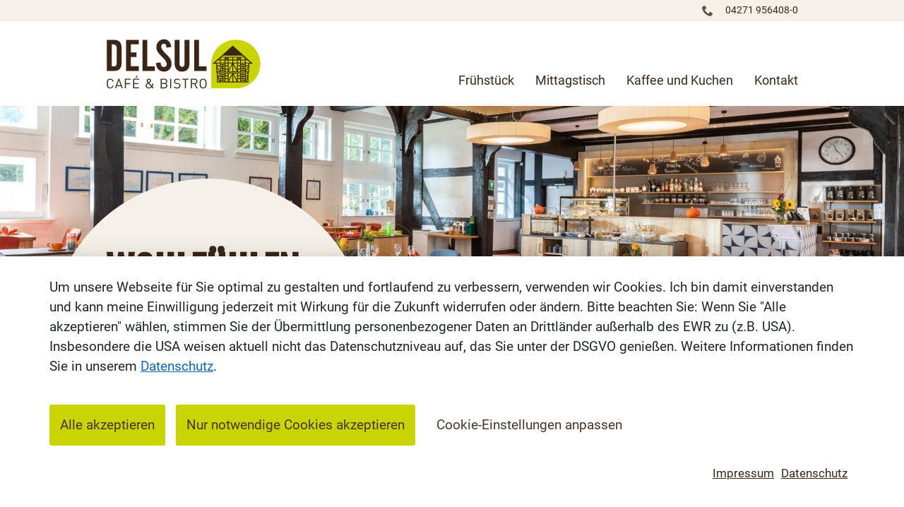

--- FILE ---
content_type: text/html; charset=UTF-8
request_url: https://delsul.de/startseite/?date=2024-02-14
body_size: 14835
content:
<!DOCTYPE html>
<html lang="de" dir="ltr" itemscope itemtype="http://schema.org/WebPage">
    <head>
        <title>Café &amp; Bistro DELSUL</title>
        <meta charset="UTF-8" />
        <meta name="viewport" content="width=device-width, initial-scale=1.0" />
        <meta name="robots" content="index,follow" />
<meta name="twitter:card" content="summary_large_image" />
<meta name="twitter:title" content="Café &amp; Bistro DELSUL" />
<meta property="og:title" content="Café &amp; Bistro DELSUL" />
<meta property="og:type" content="website" />
<meta property="og:url" content="https://delsul.de" />
<meta property="og:site_name" content="Café &amp; Bistro DELSUL" />
<meta itemprop="name" content="Café &amp; Bistro DELSUL" />
                    <link rel="stylesheet" type="text/css" href="/cntx_themes/default/assets/css/dist/app.min.css?1739891114">
            <link rel="apple-touch-icon" sizes="180x180" href="/cntx_themes/default/assets/images/favicon/apple-touch-icon.png">
            <link rel="icon" type="image/png" sizes="32x32" href="/cntx_themes/default/assets/images/favicon/favicon-32x32.png">
            <link rel="icon" type="image/png" sizes="16x16" href="/cntx_themes/default/assets/images/favicon/favicon-16x16.png">
            <link rel="manifest" href="/cntx_themes/default/assets/images/favicon/site.webmanifest">
            <link rel="mask-icon" href="/cntx_themes/default/assets/images/favicon/safari-pinned-tab.svg" color="#5bbad5">
            <meta name="msapplication-TileColor" content="#da532c">
            <meta name="theme-color" content="#ffffff">


            
        <script type="text/javascript">
            window.rsConf = {params: '//cdn1.readspeaker.com/script/10124/webReader/webReader.js?pids=wr'};
        </script>
        <script data-gedepiar-service="reader" src="//f1-eu.readspeaker.com/script/10124/webReader/webReader.js?pids=wr" type="text/plain"></script>

            </head>
    <body>
<header>
    <div class="header_top">
        <div class="container">
            <div class="scrollspy" id="telefonnummer"><div class="contentbox contentbox_places_one_top_phone" id="645179f11c48d2947e3f521eaad5b9be837b63a7">
        <div>
        <div>
            <svg width="15" height="15" viewBox="0 0 15 15" fill="none" xmlns="http://www.w3.org/2000/svg">
<path d="M11 9C10 10 10 11 9 11C8 11 7 10 6 9C5 8 4 7 4 6C4 5 5 5 6 4C7 3 4 0 3 0C2 0 0 3 0 3C0 5 2.1 9.1 4 11C5.9 12.9 10 15 12 15C12 15 15 13 15 12C15 11 12 8 11 9Z" fill="#625146"/>
</svg>
            <a href="tel:+4942719564080">04271 956408-0</a>        </div>
    </div>
</div></div>        </div>
    </div>
    <div class="header">
        <div class="container">
            <!-- Logo -->
            <div class="logo">
                <a href="https://delsul.de/startseite"><img src="/cntx_themes/default/assets/images/delsul_logo.svg" alt="Café &amp; Bistro DELSUL" /></a>
            </div>
            <div class="logo-small">
                <a href="https://delsul.de/startseite"><img src="/cntx_themes/default/assets/images/delsul_logo.svg" alt="Café &amp; Bistro DELSUL" /></a>
            </div>
            <!-- /Logo -->
            <nav class="main_nav">
                <nav>
    <a class="sr-only" href="#skipnavigation697149fe9c3a1">Navigation überspringen</a>
    <ul class="level_1">
    <li class="mainnav_listener">
    <a        href="/#fruehstueck">
        Frühstück    </a>
    </li>
<li class="mainnav_listener">
    <a        href="/#mittagstisch">
        Mittagstisch    </a>
    </li>
<li class="mainnav_listener">
    <a        href="/#kaffeeundkuchen">
        Kaffee und Kuchen    </a>
    </li>
<li class="mainnav_listener">
    <a        href="/#kontakt-1">
        Kontakt    </a>
    </li>
</ul>
    <a id="skipnavigation697149fe9c3a1" class="sr-only">&nbsp;</a>
</nav>            </nav>
        </div>
    </div>
    <div class="header_mobile">
        <div class="container">
            <!-- Logo -->
            <div class="logo">
                <a href="https://delsul.de/startseite"><img src="/cntx_themes/default/assets/images/delsul_logo.svg" alt="Café &amp; Bistro DELSUL" /></a>
            </div>
            <!-- /Logo -->
            <nav class="mobile-mainnav__handler" id="mobile-mainnav__handler">
                <a href="#" aria-label="Menü ausklappen">
                    <svg aria-hidden="true" focusable="false" data-prefix="far" data-icon="bars" class="svg-inline--fa fa-bars fa-w-14" role="img" xmlns="http://www.w3.org/2000/svg" viewBox="0 0 448 512"><path fill="currentColor" d="M436 124H12c-6.627 0-12-5.373-12-12V80c0-6.627 5.373-12 12-12h424c6.627 0 12 5.373 12 12v32c0 6.627-5.373 12-12 12zm0 160H12c-6.627 0-12-5.373-12-12v-32c0-6.627 5.373-12 12-12h424c6.627 0 12 5.373 12 12v32c0 6.627-5.373 12-12 12zm0 160H12c-6.627 0-12-5.373-12-12v-32c0-6.627 5.373-12 12-12h424c6.627 0 12 5.373 12 12v32c0 6.627-5.373 12-12 12z"></path></svg>                </a>
            </nav>
            <div class="mobile-mainnav" id="mobile-mainnav">
                <a class="mobile-mainnav__close-handler" id="mobile-mainnav__close-handler" href="#" aria-label="Menü einklappen">
                    <svg aria-hidden="true" focusable="false" data-prefix="far" data-icon="times" class="svg-inline--fa fa-times fa-w-10" role="img" xmlns="http://www.w3.org/2000/svg" viewBox="0 0 320 512"><path fill="currentColor" d="M207.6 256l107.72-107.72c6.23-6.23 6.23-16.34 0-22.58l-25.03-25.03c-6.23-6.23-16.34-6.23-22.58 0L160 208.4 52.28 100.68c-6.23-6.23-16.34-6.23-22.58 0L4.68 125.7c-6.23 6.23-6.23 16.34 0 22.58L112.4 256 4.68 363.72c-6.23 6.23-6.23 16.34 0 22.58l25.03 25.03c6.23 6.23 16.34 6.23 22.58 0L160 303.6l107.72 107.72c6.23 6.23 16.34 6.23 22.58 0l25.03-25.03c6.23-6.23 6.23-16.34 0-22.58L207.6 256z"></path></svg>                </a>
                <div class="mobile-mainnav__content">
                    <nav>
    <a class="sr-only" href="#skipnavigation697149fe9c869">Navigation überspringen</a>
    <ul class="level_1">
    <li class="mainnav_listener">
    <a        href="/#fruehstueck">
        Frühstück    </a>
    </li>
<li class="mainnav_listener">
    <a        href="/#mittagstisch">
        Mittagstisch    </a>
    </li>
<li class="mainnav_listener">
    <a        href="/#kaffeeundkuchen">
        Kaffee und Kuchen    </a>
    </li>
<li class="mainnav_listener">
    <a        href="/#kontakt-1">
        Kontakt    </a>
    </li>
</ul>
    <a id="skipnavigation697149fe9c869" class="sr-only">&nbsp;</a>
</nav>                </div>
            </div>
        </div>
    </div>
</header><div class="scrollspy" id="seitenbild-slider"><div class="contentbox contentbox_pageimage_slider" id="7870b173af207f971c382f62f2df9a8e320ced0d">
    <div class="pageimage-slider-tns" id="slider_7870b173af207f971c382f62f2df9a8e320ced0d">
                    <div class="pageimage-slider__item">
                                    <picture>
                        <source data-srcset="https://delsul.de/cntx_media/images/hmeUZiRI/Delme_Werkstätten_Cafe_Desul_-1_web_Titel3_1920x800.jpg" media="(min-width: 1200px)">
<source data-srcset="https://delsul.de/cntx_media/images/hmeUZiRI/Delme_Werkstätten_Cafe_Desul_-1_web_Titel3_1200x800.jpg" media="(min-width: 992px)">
<source data-srcset="https://delsul.de/cntx_media/images/hmeUZiRI/Delme_Werkstätten_Cafe_Desul_-1_web_Titel3_992x600.jpg" media="(min-width: 768px)">
<source data-srcset="https://delsul.de/cntx_media/images/hmeUZiRI/Delme_Werkstätten_Cafe_Desul_-1_web_Titel3_768x600.jpg" media="(min-width: 576px)">
<source data-srcset="https://delsul.de/cntx_media/images/hmeUZiRI/Delme_Werkstätten_Cafe_Desul_-1_web_Titel3_576x400.jpg" media="(max-width: 575px)">
<img src="https://delsul.de/cntx_media/images/hmeUZiRI/Delme_Werkstätten_Cafe_Desul_-1_web_Titel3_576x400.jpg" alt="Großer Saal mit alten Balken und vielen gedeckten Tischen mit Stühlen" class="lazyload blur-up" title="Innenaufnahme Delsul" />                    </picture>
                                </div>
                    <div class="pageimage-slider__item">
                                    <picture>
                        <source data-srcset="https://delsul.de/cntx_media/images/kYUl0Mms/Delme_Werkstätten_Cafe_Desul_-10_web_Titel5_1920x800.jpg" media="(min-width: 1200px)">
<source data-srcset="https://delsul.de/cntx_media/images/kYUl0Mms/Delme_Werkstätten_Cafe_Desul_-10_web_Titel5_1200x800.jpg" media="(min-width: 992px)">
<source data-srcset="https://delsul.de/cntx_media/images/kYUl0Mms/Delme_Werkstätten_Cafe_Desul_-10_web_Titel5_992x600.jpg" media="(min-width: 768px)">
<source data-srcset="https://delsul.de/cntx_media/images/kYUl0Mms/Delme_Werkstätten_Cafe_Desul_-10_web_Titel5_768x600.jpg" media="(min-width: 576px)">
<source data-srcset="https://delsul.de/cntx_media/images/kYUl0Mms/Delme_Werkstätten_Cafe_Desul_-10_web_Titel5_576x400.jpg" media="(max-width: 575px)">
<img src="https://delsul.de/cntx_media/images/kYUl0Mms/Delme_Werkstätten_Cafe_Desul_-10_web_Titel5_576x400.jpg" alt="Eingang zum alten Fachwerkgebäude, in dem das Delsul gelegen ist" class="lazyload blur-up" title="Eingang zum Delsul" />                    </picture>
                                </div>
                    <div class="pageimage-slider__item">
                                    <picture>
                        <source data-srcset="https://delsul.de/cntx_media/images/CebWrqSB/Delme_Werkstätten_Cafe_Desul_-4_web_Titel6_1920x800.jpg" media="(min-width: 1200px)">
<source data-srcset="https://delsul.de/cntx_media/images/CebWrqSB/Delme_Werkstätten_Cafe_Desul_-4_web_Titel6_1200x800.jpg" media="(min-width: 992px)">
<source data-srcset="https://delsul.de/cntx_media/images/CebWrqSB/Delme_Werkstätten_Cafe_Desul_-4_web_Titel6_992x600.jpg" media="(min-width: 768px)">
<source data-srcset="https://delsul.de/cntx_media/images/CebWrqSB/Delme_Werkstätten_Cafe_Desul_-4_web_Titel6_768x600.jpg" media="(min-width: 576px)">
<source data-srcset="https://delsul.de/cntx_media/images/CebWrqSB/Delme_Werkstätten_Cafe_Desul_-4_web_Titel6_576x400.jpg" media="(max-width: 575px)">
<img src="https://delsul.de/cntx_media/images/CebWrqSB/Delme_Werkstätten_Cafe_Desul_-4_web_Titel6_576x400.jpg" alt="Gedeckter Tisch mit Frühstück im Delsul" class="lazyload blur-up" title="Gedeckter Tisch im Delsul" />                    </picture>
                                </div>
                    <div class="pageimage-slider__item">
                                    <picture>
                        <source data-srcset="https://delsul.de/cntx_media/images/W7YPtc0T/Delme_Werkstätten_Cafe_Desul_-12_web_Titel9_1920x800.jpg" media="(min-width: 1200px)">
<source data-srcset="https://delsul.de/cntx_media/images/W7YPtc0T/Delme_Werkstätten_Cafe_Desul_-12_web_Titel9_1200x800.jpg" media="(min-width: 992px)">
<source data-srcset="https://delsul.de/cntx_media/images/W7YPtc0T/Delme_Werkstätten_Cafe_Desul_-12_web_Titel9_992x600.jpg" media="(min-width: 768px)">
<source data-srcset="https://delsul.de/cntx_media/images/W7YPtc0T/Delme_Werkstätten_Cafe_Desul_-12_web_Titel9_768x600.jpg" media="(min-width: 576px)">
<source data-srcset="https://delsul.de/cntx_media/images/W7YPtc0T/Delme_Werkstätten_Cafe_Desul_-12_web_Titel9_576x400.jpg" media="(max-width: 575px)">
<img src="https://delsul.de/cntx_media/images/W7YPtc0T/Delme_Werkstätten_Cafe_Desul_-12_web_Titel9_576x400.jpg" alt="Frisch zubereiteter Flammkuchen, Suppe und Burger auf einer metallischen Arbeitsfläche" class="lazyload blur-up" title="Frisch zubereitete hausgemachte Speisen, z. B. Flammkuchen" />                    </picture>
                                </div>
                    <div class="pageimage-slider__item">
                                    <picture>
                        <source data-srcset="https://delsul.de/cntx_media/images/QZrzMtBL/Delme_Werkstätten_Cafe_Delsul-18_web_Titel1_1920x800.jpg" media="(min-width: 1200px)">
<source data-srcset="https://delsul.de/cntx_media/images/QZrzMtBL/Delme_Werkstätten_Cafe_Delsul-18_web_Titel1_1200x800.jpg" media="(min-width: 992px)">
<source data-srcset="https://delsul.de/cntx_media/images/QZrzMtBL/Delme_Werkstätten_Cafe_Delsul-18_web_Titel1_992x600.jpg" media="(min-width: 768px)">
<source data-srcset="https://delsul.de/cntx_media/images/QZrzMtBL/Delme_Werkstätten_Cafe_Delsul-18_web_Titel1_768x600.jpg" media="(min-width: 576px)">
<source data-srcset="https://delsul.de/cntx_media/images/QZrzMtBL/Delme_Werkstätten_Cafe_Delsul-18_web_Titel1_576x400.jpg" media="(max-width: 575px)">
<img src="https://delsul.de/cntx_media/images/QZrzMtBL/Delme_Werkstätten_Cafe_Delsul-18_web_Titel1_576x400.jpg" alt="Torten- und Kuchenvitrine mit drei Torten und zwei Kuchen im Delsul" class="lazyload blur-up" title="Torten- und Kuchenvitrine im Delsul" />                    </picture>
                                </div>
                    <div class="pageimage-slider__item">
                                    <picture>
                        <source data-srcset="https://delsul.de/cntx_media/images/da4q2F6k/Delme_Werkstätten_Cafe_Desul_-17_web_Titel7_1920x800.jpg" media="(min-width: 1200px)">
<source data-srcset="https://delsul.de/cntx_media/images/da4q2F6k/Delme_Werkstätten_Cafe_Desul_-17_web_Titel7_1200x800.jpg" media="(min-width: 992px)">
<source data-srcset="https://delsul.de/cntx_media/images/da4q2F6k/Delme_Werkstätten_Cafe_Desul_-17_web_Titel7_992x600.jpg" media="(min-width: 768px)">
<source data-srcset="https://delsul.de/cntx_media/images/da4q2F6k/Delme_Werkstätten_Cafe_Desul_-17_web_Titel7_768x600.jpg" media="(min-width: 576px)">
<source data-srcset="https://delsul.de/cntx_media/images/da4q2F6k/Delme_Werkstätten_Cafe_Desul_-17_web_Titel7_576x400.jpg" media="(max-width: 575px)">
<img src="https://delsul.de/cntx_media/images/da4q2F6k/Delme_Werkstätten_Cafe_Desul_-17_web_Titel7_576x400.jpg" alt="Espresso im Glas und volle Packung Delmundo-Röstung daneben" class="lazyload blur-up" title="Kaffeespezialität mit Espresso aus eigener Delmundo-Röstung" />                    </picture>
                                </div>
            </div>
            <div class="container">
            <div class="pageimage__content">
                <div class="contentbox_headline">
    <h1>Wohlfühlen und<br />
Geniessen</h1></div><a class="btn" href="#reservieren" >Jetzt reservieren</a>            </div>
        </div>
        </div>

</div>    <div class="wrapper_content">
        <div class="container">
                    <div id="readspeaker_button1" class="rs_skip rsbtn rs_preserve">
            <a rel="nofollow" class="rsbtn_play" accesskey="L" title="Um den Text anzuh&ouml;ren, verwenden Sie bitte ReadSpeaker webReader" href="//app-eu.readspeaker.com/cgi-bin/rsent?customerid=10124&amp;lang=de_de&amp;readid=main_content&amp;url=http%3A%2F%2Fdelsul.de%2Fstartseite%2F%3Fdate%3D2024-02-14">
                <span class="rsbtn_left rsimg rspart"><span class="rsbtn_text"><span>Vorlesen</span></span></span>
                <span class="rsbtn_right rsimg rsplay rspart"></span>
            </a>
        </div>

                </div>
        <div id="main_content">
            <div class="scrollspy" id="video"><div class="contentbox contentbox_free_one_video has-bg-white" id="b7e4245d4a8897138a609ae00cb81f69cbacc32f">
    <div class="free-one ">
        <div class="container">
            
            <div class="row">
                                        <div class="col-lg-7">
                            <div class="contentbox_headline">
    <h2>Willkommen im DELSUL!</h2></div><p>Das Café und Bistro DELSUL in Sulingen wurde im Oktober 2017 von den <a href="https://www.delme-wfbm.de" target="_blank" rel="noreferrer noopener">Delme-Werkstätten</a> eröffnet. Es befindet sich im geschätzten alten Bürgerhaus an der Lange Straße. Die Gäste des DELSULs können sich über vielfältige Gerichte mit dem besonderen "Pfiff", vorwiegend aus regionalen Zutaten, freuen. Auch Vegetarisches und Veganes finden Sie in unserer Speisekarte.</p><p>Bei uns finden 60 Gäste im Innenbereich und in der warmen Jahreszeit weitere 60 Gäste auf der Terrasse ihren Platz. Ein qualifiziertes und inklusives Team kümmert sich um Ihr Wohl, bereitet Getränke zu, kocht Speisen, backt und verwöhnt Sie.</p><p>Werfen Sie auch gern einen Blick in unsere Catering-Broschüre - wir bewirten Sie auch gern bei Ihnen zuhause.</p><p>Seien Sie unser Gast - Sie sind herzlich willkommen!</p>                        </div>
                        <div class="col-lg-5">
                                                            <div class="image">
                                    <a href="#" data-toggle="modal" data-target="#video_modal">
                                                            <picture>
                        <source data-srcset="https://delsul.de/cntx_media/images/GJyC4qi8/Delme_Werkstätten_Cafe_Desul_-9_web_Titel2_500x500.jpg" media="(min-width: 1200px)">
<source data-srcset="https://delsul.de/cntx_media/images/GJyC4qi8/Delme_Werkstätten_Cafe_Desul_-9_web_Titel2_500x500.jpg" media="(min-width: 992px)">
<source data-srcset="https://delsul.de/cntx_media/images/GJyC4qi8/Delme_Werkstätten_Cafe_Desul_-9_web_Titel2_500x500.jpg" media="(min-width: 768px)">
<source data-srcset="https://delsul.de/cntx_media/images/GJyC4qi8/Delme_Werkstätten_Cafe_Desul_-9_web_Titel2_400x400.jpg" media="(min-width: 576px)">
<source data-srcset="https://delsul.de/cntx_media/images/GJyC4qi8/Delme_Werkstätten_Cafe_Desul_-9_web_Titel2_400x400.jpg" media="(max-width: 575px)">
<img src="https://delsul.de/cntx_media/images/GJyC4qi8/Delme_Werkstätten_Cafe_Desul_-9_web_Titel2_400x400.jpg" alt="Video von den Räumlichkeiten und Speisen des Delsuls" class="lazyload blur-up" />                    </picture>
                                                            <div class="link">
                                            <svg aria-hidden="true" focusable="false" data-prefix="far" data-icon="play-circle" class="svg-inline--fa fa-play-circle fa-w-16" role="img" xmlns="http://www.w3.org/2000/svg" viewBox="0 0 512 512"><path fill="currentColor" d="M371.7 238l-176-107c-15.8-8.8-35.7 2.5-35.7 21v208c0 18.4 19.8 29.8 35.7 21l176-101c16.4-9.1 16.4-32.8 0-42zM504 256C504 119 393 8 256 8S8 119 8 256s111 248 248 248 248-111 248-248zm-448 0c0-110.5 89.5-200 200-200s200 89.5 200 200-89.5 200-200 200S56 366.5 56 256z"></path></svg>                                            <span class="text">Video Starten</span>
                                        </div>
                                    </a>
                                </div>
                                                        </div>
                                    </div>
        </div>
        <div class="modal fade" id="video_modal" tabindex="-1" role="dialog" aria-labelledby="video_modalLabel" aria-hidden="true">
            <div class="modal-dialog" role="document">
                <div class="modal-content">
                    <a href="#" class="close-handler" data-dismiss="modal" aria-label="Close">
                        <svg aria-hidden="true" focusable="false" data-prefix="far" data-icon="times" class="svg-inline--fa fa-times fa-w-10" role="img" xmlns="http://www.w3.org/2000/svg" viewBox="0 0 320 512"><path fill="currentColor" d="M207.6 256l107.72-107.72c6.23-6.23 6.23-16.34 0-22.58l-25.03-25.03c-6.23-6.23-16.34-6.23-22.58 0L160 208.4 52.28 100.68c-6.23-6.23-16.34-6.23-22.58 0L4.68 125.7c-6.23 6.23-6.23 16.34 0 22.58L112.4 256 4.68 363.72c-6.23 6.23-6.23 16.34 0 22.58l25.03 25.03c6.23 6.23 16.34 6.23 22.58 0L160 303.6l107.72 107.72c6.23 6.23 16.34 6.23 22.58 0l25.03-25.03c6.23-6.23 6.23-16.34 0-22.58L207.6 256z"></path></svg>                    </a>
                    <iframe data-gedepiar-service="yt" data-gedepiar-overlay=".yt-wrapper" data-src="https://www.youtube.com/embed/uMI1oaCSGdo" allowfullscreen></iframe>
                </div>
            </div>
        </div>
    </div>
</div>
</div><div class="scrollspy" id="fruehstueck"><div class="contentbox contentbox_free_one_image has-bg-beige" id="7a7dfc3c4c2e04f45ba5864ab60de2ff92201cad">
    <div class="free-one line">
        <div class="container">
                            <div class="free-one__part">
                    <div class="free-one__part-mobile">
                        <svg width="53" height="47" viewBox="0 0 53 47" fill="none" xmlns="http://www.w3.org/2000/svg">
<path fill-rule="evenodd" clip-rule="evenodd" d="M18.6709 0.130696C20.145 -0.360668 22.1104 0.62206 23.5845 1.60479C24.8987 2.48089 25.4318 4.13805 25.8802 5.5318L25.8802 5.53182C25.9347 5.70143 25.988 5.86714 26.0414 6.02706C26.5327 9.46661 25.55 12.9062 22.6018 14.8716C22.2333 12.292 21.8648 10.5415 21.4962 8.79099C21.3734 8.20749 21.2506 7.624 21.1277 7.00979C21.1277 6.29039 20.8644 5.57098 20.5305 4.65881L20.5305 4.65866C20.4083 4.32483 20.2766 3.96517 20.145 3.57024C19.9273 3.35257 19.8061 2.94203 19.6531 2.42408C19.4608 1.77283 19.2183 0.951764 18.6709 0.130696ZM46.1882 24.699H41.2746V22.2422H0C0 29.6126 3.43955 36.4917 9.33591 40.4226C3.43955 41.4054 0 42.3881 0 43.3708C0 45.3363 9.33591 46.8104 20.6373 46.8104C31.9387 46.8104 41.2746 45.3363 41.2746 43.3708C41.2746 42.3881 37.835 40.914 31.9387 40.4226C32.9214 39.9313 33.4127 39.4399 33.9041 38.4572H45.6968C49.1364 38.4572 52.0846 35.509 52.0846 32.5608V31.0867C52.0846 27.6472 49.6277 24.699 46.1882 24.699ZM48.645 32.5608C48.645 34.0349 47.6623 35.0177 46.1882 35.0177H37.835C38.1103 34.4671 38.4241 33.9166 38.7441 33.3552C39.5665 31.9126 40.4295 30.3986 40.7832 28.6299H46.1882C47.6623 28.6299 48.645 29.6126 48.645 31.0867V32.5608ZM17.6887 9.95774C17.1974 8.97501 17.1974 7.99228 17.1974 6.51819C15.7233 6.51819 14.2492 7.99228 13.7578 9.46637C13.7578 11.4318 13.7578 12.9059 14.2492 14.38C15.2319 17.3282 17.6887 19.785 20.6369 20.2764C20.3093 17.9833 19.7634 16.3455 19.2902 14.926C19.0536 14.2162 18.8352 13.5611 18.6715 12.9059C18.4258 12.4146 18.3029 11.9232 18.1801 11.4318C18.0572 10.9405 17.9344 10.4491 17.6887 9.95774Z" fill="#D6CEC3"/>
</svg>
                        <p>Frühstück</p>                    </div>
                    <div class="free-one__part-desktop">

                        <p>Frühstück</p>                        <svg width="53" height="47" viewBox="0 0 53 47" fill="none" xmlns="http://www.w3.org/2000/svg">
<path fill-rule="evenodd" clip-rule="evenodd" d="M18.6709 0.130696C20.145 -0.360668 22.1104 0.62206 23.5845 1.60479C24.8987 2.48089 25.4318 4.13805 25.8802 5.5318L25.8802 5.53182C25.9347 5.70143 25.988 5.86714 26.0414 6.02706C26.5327 9.46661 25.55 12.9062 22.6018 14.8716C22.2333 12.292 21.8648 10.5415 21.4962 8.79099C21.3734 8.20749 21.2506 7.624 21.1277 7.00979C21.1277 6.29039 20.8644 5.57098 20.5305 4.65881L20.5305 4.65866C20.4083 4.32483 20.2766 3.96517 20.145 3.57024C19.9273 3.35257 19.8061 2.94203 19.6531 2.42408C19.4608 1.77283 19.2183 0.951764 18.6709 0.130696ZM46.1882 24.699H41.2746V22.2422H0C0 29.6126 3.43955 36.4917 9.33591 40.4226C3.43955 41.4054 0 42.3881 0 43.3708C0 45.3363 9.33591 46.8104 20.6373 46.8104C31.9387 46.8104 41.2746 45.3363 41.2746 43.3708C41.2746 42.3881 37.835 40.914 31.9387 40.4226C32.9214 39.9313 33.4127 39.4399 33.9041 38.4572H45.6968C49.1364 38.4572 52.0846 35.509 52.0846 32.5608V31.0867C52.0846 27.6472 49.6277 24.699 46.1882 24.699ZM48.645 32.5608C48.645 34.0349 47.6623 35.0177 46.1882 35.0177H37.835C38.1103 34.4671 38.4241 33.9166 38.7441 33.3552C39.5665 31.9126 40.4295 30.3986 40.7832 28.6299H46.1882C47.6623 28.6299 48.645 29.6126 48.645 31.0867V32.5608ZM17.6887 9.95774C17.1974 8.97501 17.1974 7.99228 17.1974 6.51819C15.7233 6.51819 14.2492 7.99228 13.7578 9.46637C13.7578 11.4318 13.7578 12.9059 14.2492 14.38C15.2319 17.3282 17.6887 19.785 20.6369 20.2764C20.3093 17.9833 19.7634 16.3455 19.2902 14.926C19.0536 14.2162 18.8352 13.5611 18.6715 12.9059C18.4258 12.4146 18.3029 11.9232 18.1801 11.4318C18.0572 10.9405 17.9344 10.4491 17.6887 9.95774Z" fill="#D6CEC3"/>
</svg>
                    </div>
                </div>
                            <div class="row">
                <div class="col-lg-7">
                    <div class="contentbox_headline">
    <h2>Frühstücken im DELSUL</h2></div><p>Damit Sie gut in den Tag starten können, bieten wir Ihnen wochentags unsere vier beliebten DELSUL-Frühstücksvarianten an:</p><ul><li>FRISCH UND FRUCHTIG</li><li>FÜR KÄSELIEBHABER</li><li>WENN ES DEFTIG SEIN SOLL</li><li>DELSUL-„VIELFALT“</li></ul><p>Natürlich können Sie gern mit unterschiedlichen Komponenten Ihr Frühstück ergänzen.</p><p>Samstags und sonntags erwartet Sie ein reichhaltiges Frühstücksbüfett mit allem Zipp und Zapp! Besonders empfehlenswert sind dabei unser Kaffee aus eigener Röstung und Honig sowie Fruchtaufstriche aus unserer Delmundo-Genusswelt!</p><p>Hier können Sie einen Blick in unsere Karte werfen:<br /><a href="/cntx_media/files/cBjl9vE7/Fr%C3%BChst%C3%BCck_dw_Delsul_Speisekarte_2025.pdf" target="_blank" rel="noreferrer noopener">DELSUL-Frühstücksangebot</a></p>                </div>
                <div class="col-lg-5">
                    <div style="max-width: 300px">                    <picture>
                        <source data-srcset="https://delsul.de/cntx_media/images/CfBzGbMD/AdobeStock_64095824_lolostock_Frühstück2_web_500x500.jpg" media="(min-width: 1200px)">
<source data-srcset="https://delsul.de/cntx_media/images/CfBzGbMD/AdobeStock_64095824_lolostock_Frühstück2_web_500x500.jpg" media="(min-width: 992px)">
<source data-srcset="https://delsul.de/cntx_media/images/CfBzGbMD/AdobeStock_64095824_lolostock_Frühstück2_web_500x500.jpg" media="(min-width: 768px)">
<source data-srcset="https://delsul.de/cntx_media/images/CfBzGbMD/AdobeStock_64095824_lolostock_Frühstück2_web_400x400.jpg" media="(min-width: 576px)">
<source data-srcset="https://delsul.de/cntx_media/images/CfBzGbMD/AdobeStock_64095824_lolostock_Frühstück2_web_400x400.jpg" media="(max-width: 575px)">
<img src="https://delsul.de/cntx_media/images/CfBzGbMD/AdobeStock_64095824_lolostock_Frühstück2_web_400x400.jpg" alt="Vielfältiges Frühstück mit Rührei, Lachs, Marmelade und Croissant im DELSUL" class="lazyload blur-up" title="Vielfältig frühstücken im DELSUL" />                    </picture>
                    </div>                </div>
            </div>
        </div>
    </div>
</div>
</div><div class="scrollspy" id="mittagstisch"><div class="contentbox contentbox_offers_list_menu has-bg-white" id="2a0b384ba090e9c06fe330726fdc104c86331deb">
    <div class="line">
        <div class="container">
                            <div class="free-one__part">
                    <div class="free-one__part-mobile">
                        <svg width="52" height="50" viewBox="0 0 52 50" fill="none" xmlns="http://www.w3.org/2000/svg">
<path d="M25.6339 2.17419C12.4508 2.17419 2.19727 12.3191 2.19727 25.3626C2.19727 38.4061 12.4508 48.551 25.6339 48.551C38.817 48.551 49.0705 38.4061 49.0705 25.3626C49.0705 12.3191 38.817 2.17419 25.6339 2.17419ZM25.6339 39.8553C17.5775 39.8553 10.986 33.3336 10.986 25.3626C10.986 17.3916 17.5775 10.8698 25.6339 10.8698C33.6902 10.8698 40.2818 17.3916 40.2818 25.3626C40.2818 33.3336 33.6902 39.8553 25.6339 39.8553Z" fill="#D6CEC3"/>
<path d="M25.6342 10.8695C17.5779 10.8695 10.9863 17.3912 10.9863 25.3623C10.9863 33.3333 17.5779 39.855 25.6342 39.855C33.6906 39.855 40.2821 33.3333 40.2821 25.3623C40.2821 17.3912 33.6906 10.8695 25.6342 10.8695ZM25.6342 38.4057C18.3103 38.4057 12.4511 32.6086 12.4511 25.3623C12.4511 18.1159 18.3103 12.3188 25.6342 12.3188C32.9582 12.3188 38.8173 18.1159 38.8173 25.3623C38.8173 32.6086 32.9582 38.4057 25.6342 38.4057Z" fill="white"/>
<path d="M38.8193 25.362C38.8193 32.6083 32.9602 38.4054 25.6362 38.4054C18.3123 38.4054 12.4531 32.6083 12.4531 25.362C12.4531 18.1156 18.3123 12.3185 25.6362 12.3185C32.9602 12.3185 38.8193 18.1156 38.8193 25.362Z" fill="#D6CEC3"/>
</svg>
                        <p>Mittagstisch</p>                    </div>
                    <div class="free-one__part-desktop">
                        <p>Mittagstisch</p>                        <svg width="52" height="50" viewBox="0 0 52 50" fill="none" xmlns="http://www.w3.org/2000/svg">
<path d="M25.6339 2.17419C12.4508 2.17419 2.19727 12.3191 2.19727 25.3626C2.19727 38.4061 12.4508 48.551 25.6339 48.551C38.817 48.551 49.0705 38.4061 49.0705 25.3626C49.0705 12.3191 38.817 2.17419 25.6339 2.17419ZM25.6339 39.8553C17.5775 39.8553 10.986 33.3336 10.986 25.3626C10.986 17.3916 17.5775 10.8698 25.6339 10.8698C33.6902 10.8698 40.2818 17.3916 40.2818 25.3626C40.2818 33.3336 33.6902 39.8553 25.6339 39.8553Z" fill="#D6CEC3"/>
<path d="M25.6342 10.8695C17.5779 10.8695 10.9863 17.3912 10.9863 25.3623C10.9863 33.3333 17.5779 39.855 25.6342 39.855C33.6906 39.855 40.2821 33.3333 40.2821 25.3623C40.2821 17.3912 33.6906 10.8695 25.6342 10.8695ZM25.6342 38.4057C18.3103 38.4057 12.4511 32.6086 12.4511 25.3623C12.4511 18.1159 18.3103 12.3188 25.6342 12.3188C32.9582 12.3188 38.8173 18.1159 38.8173 25.3623C38.8173 32.6086 32.9582 38.4057 25.6342 38.4057Z" fill="white"/>
<path d="M38.8193 25.362C38.8193 32.6083 32.9602 38.4054 25.6362 38.4054C18.3123 38.4054 12.4531 32.6083 12.4531 25.362C12.4531 18.1156 18.3123 12.3185 25.6362 12.3185C32.9602 12.3185 38.8193 18.1156 38.8193 25.362Z" fill="#D6CEC3"/>
</svg>
                    </div>
                </div>
                            <div class="contentbox_headline">
    <h2>Mittagstisch</h2></div><p>Von Dienstag bis Freitag bieten wir Ihnen jeweils von 11:30 Uhr bis 14:00 Uhr zwei frisch hausgemachte, abwechslungsreiche Mittagsgerichte - oft auch vegetarisch - inklusive Dessert an.</p><p>Gern können Sie aber auch eine Kleinigkeit von unserer <a href="/cntx_media/files/TGbw5Ix3/druck_dw_Delsul_Speisekarte_2025.pdf" target="_blank" rel="noreferrer noopener">Speisekarte</a> wählen, z. B.  Ofenkartoffel, Burger, XXL-Currywurst oder einen bunten Salatteller mit Baguette.</p><p>Über telefonische Vorbestellungen freuen wir uns. Bis bald!</p><p><br /></p>            <div class="menu-table">
                <div class="menu-table__nav">
                    <ul>
                        <li><a class="active" href="https://delsul.de/startseite/?date=2026-01-21" data-date="21-01-2026">HEUTE</a></li><li><a href="https://delsul.de/startseite/?date=2026-01-22" data-date="22-01-2026">do., 22.01.</a></li><li><a href="https://delsul.de/startseite/?date=2026-01-23" data-date="23-01-2026">fr., 23.01.</a></li><li><a href="https://delsul.de/startseite/?date=2026-01-24" data-date="24-01-2026">sa., 24.01.</a></li><li><a href="https://delsul.de/startseite/?date=2026-01-25" data-date="25-01-2026">so., 25.01.</a></li><li><a href="https://delsul.de/startseite/?date=2026-01-26" data-date="26-01-2026">mo., 26.01.</a></li><li><a href="https://delsul.de/startseite/?date=2026-01-27" data-date="27-01-2026">di., 27.01.</a></li>                    </ul>
                </div>
                                        <div id="menu_21-01-2026" class="menu-table__menu-wrapper active-menu">
                            <div class="menu-table__menu">
                                <p>Suppe des Tages + Spaghetti mit Pesto, Kirschtomaten, Grana Padano und einem kleinen Salat</p>
                                <p class="menu-table__menu-price">9,90&nbsp;€</p>
                            </div>
                            <div class="menu-table__menu">
                                <p>Suppe des Tages + Spaghetti „Bolognese“ Hackfleischsauce, Grana Padano und einem kleinen Salat</p>
                                <p class="menu-table__menu-price">10,90&nbsp;€</p>
                            </div>
                        </div>
                                                <div id="menu_22-01-2026" class="menu-table__menu-wrapper ">
                            <div class="menu-table__menu">
                                <p>Kartoffel-Gemüseauflaufauflauf mit Falafel, Dessert</p>
                                <p class="menu-table__menu-price">9,90&nbsp;€</p>
                            </div>
                            <div class="menu-table__menu">
                                <p>Kartoffel- Gemüseauflauf mit gebratenen Hähnchenstreifen, Dessert</p>
                                <p class="menu-table__menu-price">11,90&nbsp;€</p>
                            </div>
                        </div>
                                                <div id="menu_23-01-2026" class="menu-table__menu-wrapper ">
                            <div class="menu-table__menu">
                                <p>Börekschnecke mit Spinat und Fetakäse gefüllt, Jogurt und Salatbeilage, Dessert</p>
                                <p class="menu-table__menu-price">10,90&nbsp;€</p>
                            </div>
                            <div class="menu-table__menu">
                                <p>Holländischer Matjes mit Speckbohnen und Salzkartoffeln, Dessert</p>
                                <p class="menu-table__menu-price">11,90&nbsp;€</p>
                            </div>
                        </div>
                                                <div id="menu_24-01-2026" class="menu-table__menu-wrapper ">
                            <div class="menu-table__menu">
                                <p>Schupfnudel, gebraten mit buntem Gemüse und Kräutersauce, Dessert</p>
                                <p class="menu-table__menu-price">12,90&nbsp;€</p>
                            </div>
                            <div class="menu-table__menu">
                                <p>Wildragout mit Pilzen, Rotkohl und Schupfnudeln, Dessert</p>
                                <p class="menu-table__menu-price">14,90&nbsp;€</p>
                            </div>
                        </div>
                                                <div id="menu_25-01-2026" class="menu-table__menu-wrapper ">
                            <div class="menu-table__menu">
                                <p>Schupfnudel, gebraten mit buntem Gemüse und Kräutersauce, Dessert</p>
                                <p class="menu-table__menu-price">12,90&nbsp;€</p>
                            </div>
                            <div class="menu-table__menu">
                                <p>Wildragout mit Pilzen, Rotkohl und Schupfnudeln, Dessert</p>
                                <p class="menu-table__menu-price">14,90&nbsp;€</p>
                            </div>
                        </div>
                                                <div id="menu_26-01-2026" class="menu-table__menu-wrapper ">
                            <div class="menu-table__menu">
                                <p>- Ruhetag -</p>
                                <p class="menu-table__menu-price"></p>
                            </div>
                            <div class="menu-table__menu">
                                <p></p>
                                <p class="menu-table__menu-price"></p>
                            </div>
                        </div>
                                                <div id="menu_27-01-2026" class="menu-table__menu-wrapper ">
                            <div class="menu-table__menu">
                                <p>Karotteneintopf mit Sellerie, Lauch und Kartoffeln, Dessert</p>
                                <p class="menu-table__menu-price">7,90&nbsp;€</p>
                            </div>
                            <div class="menu-table__menu">
                                <p>Grünkohl mit Kochwurst, Pinkel, Salzkartoffeln und Senf, Dessert</p>
                                <p class="menu-table__menu-price">11,90&nbsp;€</p>
                            </div>
                        </div>
                                                            <a href="https://delsul.de/cntx_media/files/hmz0BEZA/Speiseplan_Delsul_KW_05.pdf" target="_blank" aria-label="Speisekarte für die Woche von heute bis zum  25.01.2026 als PDF öffnen">Speisekarte downloaden</a>
                                </div>
            <h3>Besondere Angebote</h3><p><br />Für unsere Gäste planen wir regelmäßig besondere <strong>Aktionsangebote</strong>, z. B. zu den Feiertagen oder passend zur Jahreszeit.</p><p>Mit unserem <strong>Catering</strong><strong> </strong>bewirten wir Sie auch während einer Veranstaltung in unseren ansprechenden Café-Räumlichkeiten (Innenraum und Terrasse) oder bei Ihnen zuhause.</p><p>Hier können Sie sich umfassend über unser Angebote informieren:<br /></p>            <div class="row offers-list__item-wrapper">
                                    <div class="col-lg-4 col-sm-6 offers-list__item">
                        <a href="https://delsul.de/cntx_media/files/tljRoFBu/delsul_torten_2026_148x210mm.pdf" target="_blank" aria-label="PDF Torten to go öffnen">                        <div>
                                                        <div class="offers-list__image">
                                                    <picture>
                        <source data-srcset="https://delsul.de/cntx_media/images/RoxJNElf/delsul_torten_2026_148x210mm1_330x330.jpg" media="(min-width: 1200px)">
<source data-srcset="https://delsul.de/cntx_media/images/RoxJNElf/delsul_torten_2026_148x210mm1_330x330.jpg" media="(min-width: 992px)">
<source data-srcset="https://delsul.de/cntx_media/images/RoxJNElf/delsul_torten_2026_148x210mm1_330x330.jpg" media="(min-width: 768px)">
<source data-srcset="https://delsul.de/cntx_media/images/RoxJNElf/delsul_torten_2026_148x210mm1_330x330.jpg" media="(min-width: 576px)">
<source data-srcset="https://delsul.de/cntx_media/images/RoxJNElf/delsul_torten_2026_148x210mm1_330x330.jpg" media="(max-width: 575px)">
<img src="https://delsul.de/cntx_media/images/RoxJNElf/delsul_torten_2026_148x210mm1_330x330.jpg" alt="Flyer zum Thema Torten to go mit Bild einer Schwarzwälder Kirschtorte und Preisen (Link zu PDF mit Detailinformationen)" class="lazyload blur-up" title="Torten to go aus dem DELSUL" />                    </picture>
                                                </div>
                            <div class="offers-list__content">
                                <p>Torten to go</p>                                                            </div>
                        </div>
                        </a>                    </div>
                                        <div class="col-lg-4 col-sm-6 offers-list__item">
                        <a href="https://delsul.de/cntx_media/files/klj0FeRr/dw_Gastro_Catering_Broschuere_2025_web_final.pdf" target="_blank" aria-label="PDF Delsul-Catering - Broschüre öffnen">                        <div>
                                                        <div class="offers-list__image">
                                                    <picture>
                        <source data-srcset="https://delsul.de/cntx_media/images/Vzs2lXTg/S_1_Fotolia_190501244_XL_Delcasy_Broschuere_web_330x330.jpg" media="(min-width: 1200px)">
<source data-srcset="https://delsul.de/cntx_media/images/Vzs2lXTg/S_1_Fotolia_190501244_XL_Delcasy_Broschuere_web_330x330.jpg" media="(min-width: 992px)">
<source data-srcset="https://delsul.de/cntx_media/images/Vzs2lXTg/S_1_Fotolia_190501244_XL_Delcasy_Broschuere_web_330x330.jpg" media="(min-width: 768px)">
<source data-srcset="https://delsul.de/cntx_media/images/Vzs2lXTg/S_1_Fotolia_190501244_XL_Delcasy_Broschuere_web_330x330.jpg" media="(min-width: 576px)">
<source data-srcset="https://delsul.de/cntx_media/images/Vzs2lXTg/S_1_Fotolia_190501244_XL_Delcasy_Broschuere_web_330x330.jpg" media="(max-width: 575px)">
<img src="https://delsul.de/cntx_media/images/Vzs2lXTg/S_1_Fotolia_190501244_XL_Delcasy_Broschuere_web_330x330.jpg" alt="Ein Koch hat viele frische Tomaten in den Händen" class="lazyload blur-up" title="Symbolbild für Catering-Broschüre: Koch mit Tomaten in den Händen" />                    </picture>
                                                </div>
                            <div class="offers-list__content">
                                <p>Delsul-Catering - Broschüre</p>                                <p>(Stand: Dezember 2025)</p>                            </div>
                        </div>
                        </a>                    </div>
                                </div>
        </div>
    </div>
</div>
</div><div class="scrollspy" id="kaffeeundkuchen"><div class="contentbox contentbox_free_two_images has-bg-beige" id="5335fc4a3231705711a198f0fb525ad54cdbdaa3">
    <div class="free-one line">
        <div class="container">
                            <div class="free-one__part">
                    <div class="free-one__part-mobile">
                        <svg width="52" height="51" viewBox="0 0 52 51" fill="none" xmlns="http://www.w3.org/2000/svg">
<path d="M47.902 11.0274C46.5336 13.7842 42.4284 15.1625 38.3231 15.1625C32.8494 15.1625 30.1126 13.7842 28.7441 11.0274C35.5862 8.27065 43.7968 9.64903 47.902 11.0274Z" fill="#D6CEC3"/>
<path d="M27.3691 9.64799C27.3691 5.51286 31.4744 2.7561 36.9481 2.7561C42.4218 2.7561 46.527 5.51286 46.527 8.26962C43.7902 8.26962 35.5797 6.89124 27.3691 9.64799Z" fill="#D6CEC3"/>
<path d="M27.3747 22.0533C26.0063 24.8101 23.2694 27.5668 17.7957 27.5668C13.6905 27.5668 9.58522 24.8101 8.2168 23.4317C16.4273 20.675 23.2694 22.0533 27.3747 22.0533Z" fill="#D6CEC3"/>
<path d="M8.2168 22.0523C8.2168 17.9172 12.3221 15.1604 17.7957 15.1604C23.2694 15.1604 27.3747 17.9172 27.3747 20.6739C23.2694 20.6739 16.4273 19.2955 8.2168 22.0523Z" fill="#D6CEC3"/>
<path d="M46.527 31.7032C45.1586 34.4599 41.0534 35.8383 36.9481 35.8383C32.8428 35.8383 28.7376 34.4599 27.3691 31.7032C35.5797 28.9464 42.4218 30.3248 46.527 31.7032Z" fill="#D6CEC3"/>
<path d="M27.3691 30.325C27.3691 27.5683 31.4744 24.8115 36.9481 24.8115C42.4218 24.8115 46.527 27.5683 46.527 30.325C42.4218 28.9467 35.5797 27.5683 27.3691 30.325Z" fill="#D6CEC3"/>
<path d="M24.6364 44.1072C24.6364 45.4856 20.5311 48.2424 15.0575 48.2424C10.9522 48.2424 6.84694 46.864 5.47852 44.1072C13.689 41.3505 21.8996 42.7289 24.6364 44.1072Z" fill="#D6CEC3"/>
<path d="M5.47852 42.7278C5.47852 38.5927 9.58378 35.8359 15.0575 35.8359C20.5311 35.8359 24.6364 38.5927 24.6364 41.3494C21.8996 41.3494 13.689 39.9711 5.47852 42.7278Z" fill="#D6CEC3"/>
</svg>
                        <p>Kaffee &amp; Kuchen</p>                    </div>
                    <div class="free-one__part-desktop">

                        <p>Kaffee &amp; Kuchen</p>                        <svg width="52" height="51" viewBox="0 0 52 51" fill="none" xmlns="http://www.w3.org/2000/svg">
<path d="M47.902 11.0274C46.5336 13.7842 42.4284 15.1625 38.3231 15.1625C32.8494 15.1625 30.1126 13.7842 28.7441 11.0274C35.5862 8.27065 43.7968 9.64903 47.902 11.0274Z" fill="#D6CEC3"/>
<path d="M27.3691 9.64799C27.3691 5.51286 31.4744 2.7561 36.9481 2.7561C42.4218 2.7561 46.527 5.51286 46.527 8.26962C43.7902 8.26962 35.5797 6.89124 27.3691 9.64799Z" fill="#D6CEC3"/>
<path d="M27.3747 22.0533C26.0063 24.8101 23.2694 27.5668 17.7957 27.5668C13.6905 27.5668 9.58522 24.8101 8.2168 23.4317C16.4273 20.675 23.2694 22.0533 27.3747 22.0533Z" fill="#D6CEC3"/>
<path d="M8.2168 22.0523C8.2168 17.9172 12.3221 15.1604 17.7957 15.1604C23.2694 15.1604 27.3747 17.9172 27.3747 20.6739C23.2694 20.6739 16.4273 19.2955 8.2168 22.0523Z" fill="#D6CEC3"/>
<path d="M46.527 31.7032C45.1586 34.4599 41.0534 35.8383 36.9481 35.8383C32.8428 35.8383 28.7376 34.4599 27.3691 31.7032C35.5797 28.9464 42.4218 30.3248 46.527 31.7032Z" fill="#D6CEC3"/>
<path d="M27.3691 30.325C27.3691 27.5683 31.4744 24.8115 36.9481 24.8115C42.4218 24.8115 46.527 27.5683 46.527 30.325C42.4218 28.9467 35.5797 27.5683 27.3691 30.325Z" fill="#D6CEC3"/>
<path d="M24.6364 44.1072C24.6364 45.4856 20.5311 48.2424 15.0575 48.2424C10.9522 48.2424 6.84694 46.864 5.47852 44.1072C13.689 41.3505 21.8996 42.7289 24.6364 44.1072Z" fill="#D6CEC3"/>
<path d="M5.47852 42.7278C5.47852 38.5927 9.58378 35.8359 15.0575 35.8359C20.5311 35.8359 24.6364 38.5927 24.6364 41.3494C21.8996 41.3494 13.689 39.9711 5.47852 42.7278Z" fill="#D6CEC3"/>
</svg>
                    </div>
                </div>
                            <div class="row">
                                <div class="col-lg-7">
                    <div class="contentbox_headline">
    <h2>Unsere süssen Versuchungen</h2></div><p>Nicht nur am Nachmittag bieten wir Ihnen täglich eine Auswahl an leckerem, selbstgebackenem Kuchen und hausgemachten Torten -<br />für Sie im Stück zum Genießen im Café oder zum Mitnehmen.<br />Bitte erfragen Sie unser Tagesangebot oder schauen Sie in unsere Kuchenvitrine.</p><p>Wir backen jeden Tag unterschiedlich, diese Torten- und Kuchensorten könnten für Sie bereitstehen oder Sie können sie vorbestellen (3 Tage im Voraus):</p><h3>DELSUL-TORTEN</h3><ul><li>Obst (Himbeer, Mango..)</li><li>Käse-Baiser</li><li>Eierlikör</li><li>Zebra</li><li>Schwarzwälderkirsch<br /></li><li>Schokolade</li><li>je nach Saison wechselnde Torten</li></ul><h3>DELSUL-KUCHEN</h3><ul><li>Apfel</li><li>Pflaume</li><li>Käse</li><li>Donauwelle</li><li>je nach Saison wechselnde Kuchen</li></ul><p><span style="color:rgb(0,0,0);"><strong>Alle Kuchen und Torten können Sie auch mitnehmen, als Stück oder im Ganzen (bitte mit Vorbestellung).</strong></span></p>                </div>
                                    <div class="col-lg-5">
                                            <picture>
                        <source data-srcset="https://delsul.de/cntx_media/images/TtOckdyP/AdobeStock_88164014_niknikp_Torte_web_500x500.jpg" media="(min-width: 1200px)">
<source data-srcset="https://delsul.de/cntx_media/images/TtOckdyP/AdobeStock_88164014_niknikp_Torte_web_500x500.jpg" media="(min-width: 992px)">
<source data-srcset="https://delsul.de/cntx_media/images/TtOckdyP/AdobeStock_88164014_niknikp_Torte_web_500x500.jpg" media="(min-width: 768px)">
<source data-srcset="https://delsul.de/cntx_media/images/TtOckdyP/AdobeStock_88164014_niknikp_Torte_web_400x400.jpg" media="(min-width: 576px)">
<source data-srcset="https://delsul.de/cntx_media/images/TtOckdyP/AdobeStock_88164014_niknikp_Torte_web_400x400.jpg" media="(max-width: 575px)">
<img src="https://delsul.de/cntx_media/images/TtOckdyP/AdobeStock_88164014_niknikp_Torte_web_400x400.jpg" alt="Nahaufnahme von einer Schwarzwälder Kirschtorte mit Kirsche" class="lazyload blur-up" title="Hausgemachte Torten und Kuchen" />                    </picture>
                                        </div>
                                </div>

            <!-- Hier fängt die zweite Zeile an -->
            <div class="row free-one__second">
                                    <div class="col-lg-3 img-small">
                                            <picture>
                        <source data-srcset="https://delsul.de/cntx_media/images/A5Piw2TS/ESPRESSO_UNO_Delcasy_Kaffee_web_500x500.jpg" media="(min-width: 1200px)">
<source data-srcset="https://delsul.de/cntx_media/images/A5Piw2TS/ESPRESSO_UNO_Delcasy_Kaffee_web_500x500.jpg" media="(min-width: 992px)">
<source data-srcset="https://delsul.de/cntx_media/images/A5Piw2TS/ESPRESSO_UNO_Delcasy_Kaffee_web_500x500.jpg" media="(min-width: 768px)">
<source data-srcset="https://delsul.de/cntx_media/images/A5Piw2TS/ESPRESSO_UNO_Delcasy_Kaffee_web_400x400.jpg" media="(min-width: 576px)">
<source data-srcset="https://delsul.de/cntx_media/images/A5Piw2TS/ESPRESSO_UNO_Delcasy_Kaffee_web_400x400.jpg" media="(max-width: 575px)">
<img src="https://delsul.de/cntx_media/images/A5Piw2TS/ESPRESSO_UNO_Delcasy_Kaffee_web_400x400.jpg" alt="" class="lazyload blur-up" />                    </picture>
                                        </div>
                                    <div class="col-lg-9 img-small">
                    <h2>UNSERE KAFFEE-SPEZIALITÄTEN</h2><p>Für unsere Kaffeespezialitäten verwenden wir Delmundo-Kaffee der Vielfalt und Delmundo-Espresso Uno aus unserer eigenen Weyher Kaffeemanufaktur.<br />Unsere Kaffees zeichnen sich durch edle Kaffeebohnen aus klimatisch reizvollen Anbauprojekten, eine hohe Röstqualität und soziale Nachhaltigkeit aus.<br /><br />Die Bohnen werden im traditionellen Langzeittrommelröstverfahren von Hand veredelt. Die niedrige und schonende Rösttemperatur von 200° C röstet dabei die Säuren aus den Bohnen. So wird das unvergleichbare Kaffeearoma herausgebildet und der Delmundo-Kaffee besonders bekömmlich.<br /></p>                </div>
                            </div>
        </div>
    </div>
</div>
</div><div class="scrollspy" id="kontakt-1"><div class="contentbox contentbox_places_one_map has-bg-beige" id="17c283182c09646ab9d7ac24d9e89fed2e61f2c9">
        <div class="container">
        <div>
            <div class="contentbox_headline">
    <h2>Kontakt</h2></div>                    <picture>
                        <source data-srcset="https://delsul.de/cntx_media/images/FSLjHKI4/05958-Delme_Gebietsarte_sulingen_delsul_060721_1140x531.png" media="(min-width: 1200px)">
<source data-srcset="https://delsul.de/cntx_media/images/FSLjHKI4/05958-Delme_Gebietsarte_sulingen_delsul_060721_960x448.png" media="(min-width: 992px)">
<source data-srcset="https://delsul.de/cntx_media/images/FSLjHKI4/05958-Delme_Gebietsarte_sulingen_delsul_060721_720x336.png" media="(min-width: 768px)">
<source data-srcset="https://delsul.de/cntx_media/images/FSLjHKI4/05958-Delme_Gebietsarte_sulingen_delsul_060721_540x252.png" media="(min-width: 576px)">
<source data-srcset="https://delsul.de/cntx_media/images/FSLjHKI4/05958-Delme_Gebietsarte_sulingen_delsul_060721_540x252.png" media="(max-width: 575px)">
<img src="https://delsul.de/cntx_media/images/FSLjHKI4/05958-Delme_Gebietsarte_sulingen_delsul_060721_540x252.png" alt="Lageplan des Delsul" class="lazyload blur-up" />                    </picture>
                                <div class="contact-map__content">
                                <div>
                    <h3>DELSUL</h3>
                    <p>Lange Straße 67<br />
                        27232 Sulingen</p>
                    <p>Tel: <a href="tel:+4942719564080">04271 956408-0</a></p>                </div>
            </div>
        </div>
    </div>
</div></div><div class="scrollspy" id="reservieren"><div class="contentbox contentbox_contact_form_reservation_opening" id="01368d5c2e9b0d3ce4df0ac5c66206364141113b">
    <div class="container">
        <div class="row">
            <div class="col-lg-6">
                <div class="form-reservation-opening__form">
                    <div class="contentbox_headline">
    <h2>Tischreservierung</h2></div><div class="container_form" id="form_01368d5c2e9b0d3ce4df0ac5c66206364141113b">
        <form action="https://delsul.de/startseite/?#form_01368d5c2e9b0d3ce4df0ac5c66206364141113b" method="post" role="form">
        <input type="hidden" name="csrf_token" value="3e3e5e01a61f207676a42645f7c79215" />        <div>
            <div>
                                <div class="form-group">
                    <label for="name">Name*</label>
                    <input name="name" id="name" type="text" value="" class="form-control" />                </div>
            </div>
            <div>
                                <div class="form-group">
                    <label for="from">E-Mail*</label>
                    <input name="from" id="from" value="" class="form-control" type="email" />                </div>
                                <div class="form-group" style="display: none;">
                    <label for="email">E-Mail Adresse - nicht füllen</label>
                    <input name="email" id="email" type="text" value="" class="form-control" />                </div>
            </div>
            <div>
                                <div class="form-group has-floating-label">
                    <label for="phone">Telefon (optional)</label>
                    <input name="phone" id="phone" value="" class="form-control" type="number" />                </div>
            </div>
        </div>
        <div class="row">
            <div class="col-lg-6">
                                <div class="form-group has-floating-label">
                    <label for="date_day">Datum*</label>
                    <input name="date_day" id="date_day" value="" class="form-control" type="date" />                </div>
            </div>
            <div class="col-lg-6">
                                <div class="form-group has-floating-label">
                    <label for="time_day">Uhrzeit*</label>
                    <input name="time_day" id="time_day" value="" class="form-control" type="time" />                </div>
            </div>
            <div class="col-lg-3">
                                <div class="form-group has-floating-label">
                    <label for="persons">Personen*</label>
                    <input name="persons" id="persons" value="" class="form-control" type="number" min="1" max="99" />                </div>
            </div>
        </div>
                <div>
                        <div class="form-group has-margin">
                <input type="checkbox" name="dataprivacy_info" id="dataprivacy_info" value="1" class="form-check-input" /><div class="form-check-label"><label for="dataprivacy_info">Mir ist bewusst, dass meine personenbezogenen Daten durch das DELSUL elektronisch gespeichert werden und ich stimme der Speicherung zu. Das DELSUL hat diese Daten mit höchster Vertraulichkeit zu behandeln und darf diese nur für interne Zwecke verwenden (z. B. Kontaktaufnahme). Ich untersage die Abgabe an Dritte ohne meine Einwilligung. Weitere Informationen finden Sie in unserer <a target="_blank" href="https://delsul.de/datenschutz">Datenschutzerklärung</a>.</label></div>            </div>
            <p>*) Pflichtfeld</p>
            <div class="form-group">
                <input type="submit" name="btn_submit" value="Anfrage senden" class="btn" />            </div>
        </div>
        
    </form>
</div>
                </div>
            </div>
            <div class="col-lg-6">
                <h3>Öffnungszeiten</h3><p>&lt;- Sollten Sie nicht direkt eine Bestätigungsmail nach Abschicken der Reservierungsmail bekommen, liegt leider ein Fehler vor, und wir müssen Sie bitten, uns besser anzurufen. Vielen Dank!</p><p>Für Fragen, Reservierungen oder Catering-Wünsche steht Ihnen unsere Caféleitung Andre Zierl gern zur Verfügung.<br /></p>                <div class="opening-list__item-wrapper">
                                            <div class="opening-list__month-wrapper">
                            <div class="opening-list__month" data-slupdo-target="opening-list__days24">
                                <p>Dienstag - Sonntag</p>                                <img src="/cntx_themes/default/assets/images/icons/arrow-down.svg" alt="Pfeil zum Auf- und Zuklappen der Informationen"/>
                            </div>
                            <div class="opening-list__days" id="opening-list__days24">
                                <p><strong>Dienstag bis Sonntag<br /></strong></p><p>09:00 - 17:00 Uhr</p><p><strong>Montag</strong></p><p>Ruhetag</p><p><br /></p><p><strong>Wir bitten um Ihr Verständnis.E-Bike-Ladestation</strong></p><p>Bei uns finden Sie eine Station direkt vor dem Delsul, die Sie sehr gern während Ihres Besuchs nutzen können!<strong><br /></strong></p><p><strong></strong></p><p><strong>
</strong></p><p><strong>
</strong></p><p><strong>
</strong></p>
                            </div>
                        </div>
                                        </div>
                            </div>
        </div>
    </div>
</div>
</div>        </div>
    </div>


<footer>
    <div class="has-bg-beige">
        <div class="container">
            <div class="footer-menu">
                <div class="logo">
                    <a href="https://delsul.de/startseite"><img src="/cntx_themes/default/assets/images/delsul_logo.svg" al=t"Café &amp; Bistro DELSUL" /></a>
                    <div class="scrollspy" id="anschrift"><div class="contentbox contentbox_places_one_footer_adress" id="b34a1bc0098a5f6d0e5f3800ebe2236c16cfd03c">
        <p>Lange Straße 67<br />
        27232 Sulingen</p>
</div></div>                    <br/>
                    <div class="scrollspy" id="kontakt"><div class="contentbox contentbox_places_one_footer_contact" id="4fa409a416cf0575bae9ca19eaa8268df0440a74">
        <div>
        <div class="footer__contact-row">
            <svg width="15" height="15" viewBox="0 0 15 15" fill="none" xmlns="http://www.w3.org/2000/svg">
<path d="M11 9C10 10 10 11 9 11C8 11 7 10 6 9C5 8 4 7 4 6C4 5 5 5 6 4C7 3 4 0 3 0C2 0 0 3 0 3C0 5 2.1 9.1 4 11C5.9 12.9 10 15 12 15C12 15 15 13 15 12C15 11 12 8 11 9Z" fill="#625146"/>
</svg>
            <a href="tel:+4942719564080">04271 956408-0</a>        </div>
        <div class="footer__contact-row">
            <svg width="17" height="15" viewBox="0 0 17 15" fill="none" xmlns="http://www.w3.org/2000/svg">
<path d="M4.25 0H12.75V2.14286H4.25V0Z" fill="#625146"/>
<path d="M15.9375 3.21436H1.0625C0.425 3.21436 0 3.75007 0 4.28578V9.64293C0 10.2858 0.425 10.7144 1.0625 10.7144H4.25V15.0001H12.75V10.7144H15.9375C16.575 10.7144 17 10.2858 17 9.64293V4.28578C17 3.75007 16.575 3.21436 15.9375 3.21436ZM2.125 6.42864C1.4875 6.42864 1.0625 6.00007 1.0625 5.35721C1.0625 4.71436 1.4875 4.28578 2.125 4.28578C2.7625 4.28578 3.1875 4.71436 3.1875 5.35721C3.1875 6.00007 2.7625 6.42864 2.125 6.42864ZM11.6875 13.9286H5.3125V8.5715H11.6875V13.9286Z" fill="#625146"/>
</svg>
            <p>04271 9558024</p><br />
        </div>
        <div class="footer__contact-row">
            <svg width="16" height="13" viewBox="0 0 16 13" fill="none" xmlns="http://www.w3.org/2000/svg">
<path d="M14.5 0H1.5C0.7 0 0 0.7 0 1.5V11.5C0 12.3 0.7 13 1.5 13H14.5C15.3 13 16 12.3 16 11.5V1.5C16 0.7 15.3 0 14.5 0ZM6.2 6.6L2 9.9V2.1L6.2 6.6ZM2.8 2H13.3L8 5.9L2.8 2ZM6.4 6.8L8 8.5L9.6 6.8L12.9 11H3.1L6.4 6.8ZM9.8 6.6L14 2.1V9.9L9.8 6.6Z" fill="#625146"/>
</svg>
            <a href="mailto:delsul@delme-wfbm.de">delsul@delme-wfbm.de</a>        </div>
    </div>
</div></div>                </div>
                <div>
                    <nav>
    <a class="sr-only" href="#skipnavigation697149fe9dbe7">Navigation überspringen</a>
    <ul class="level_1">
    <li class="mainnav_listener">
    <a target="_blank"        href="https://delme-wfbm.de">
        Delme-Werkstätten    </a>
    </li>
<li class="mainnav_listener">
    <a target="_blank"        href="https://delme-wfbm.de/delme-bistro">
        Delme-Bistro (Bassum)    </a>
    </li>
<li class="mainnav_listener">
    <a target="_blank"        href="https://delcasy.de">
        DELCASY - Café und Bistro (Syke)    </a>
    </li>
<li class="mainnav_listener">
    <a target="_blank"        href="https://www.delme-shop.de/">
        Delme-Shop online    </a>
    </li>
<li class="mainnav_listener">
    <a target="_blank"        href="https://delme-unverpackt.de/">
        Delme-Unverpackt (Weyhe)    </a>
    </li>
</ul>
    <a id="skipnavigation697149fe9dbe7" class="sr-only">&nbsp;</a>
</nav>                </div>
                <div>
                    <a href="https://delme-wfbm.de" target="_blank">
                        <img src="/cntx_themes/default/assets/images/logo-delme-wfbm.png" alt="Delme Wfbm" width="150px" height="150px"/>
                    </a>
                </div>
            </div>
        </div>
    </div>
    <div class="container">
        <div class="footer-bottom">
            <div class="footer-bottom__pages">
                <a href="https://delsul.de/impressum">Impressum</a>
                <a href="https://delsul.de/datenschutz">Datenschutz</a>
                <a href="https://delsul.de/barrierefreiheitserklaerung">Barrierefreiheitserklärung</a>
            </div>
            <div class="socialmedia">
                <a target="_blank" rel="noopener" href="https://www.instagram.com/wir_sind_delme/?hl=de" title="Delme-Werkstätten Instagram"><img src="/cntx_themes/default/assets/images/socialmedia/instagram.png" alt="Delme-Werkstätten Instagram" /></a>
                <a target="_blank" rel="noopener" href="https://www.facebook.com/delsul.sulingen" title="Delme-Werkstätten Facebook"><img src="/cntx_themes/default/assets/images/socialmedia/facebook_logo_2023.png" alt="Delme-Werkstätten Facebook" /></a>
                <a target="_blank" rel="noopener" href="https://www.youtube.com/channel/UC0ANm9woNs9vjQ3qiQUdPrA" title="Delme-Werkstätten Youtube"><img src="/cntx_themes/default/assets/images/socialmedia/youtube_logo_2023.png" alt="Delme-Werkstätten Youtube" /></a>
                <a target="_blank" rel="noopener" href="https://www.pinterest.de/delmeshop/" title="Delme-Werkstätten Pinterest"><img src="/cntx_themes/default/assets/images/socialmedia/pinterest_logo_2023.png" alt="Delme-Werkstätten Pinterest" /></a>
                <a target="_blank" rel="noopener" href="https://de.linkedin.com/company/delme-werkstaetten" title="Delme-Werkstätten Linked-in"><img src="/cntx_themes/default/assets/images/socialmedia/LI-In-Bug.png" alt="Delme-Werkstätten Linked-In" /></a>
            </div>
        </div>
    </div>
</footer>
        <script src="/cntx_themes/default/assets/js/dist/app.min.js?1747727978"></script>
            <script type="application/ld+json">
    {
        "@context" : "http://schema.org",
        "@type" : "BreadcrumbList",
        "itemListElement" : [{"@type":"ListItem","position":0,"item":{"@id":"https:\/\/delsul.de\/startseite","name":"Startseite"}}]    }
    </script>
            </body>
</html>

--- FILE ---
content_type: image/svg+xml
request_url: https://delsul.de/cntx_themes/default/assets/images/delsul_logo.svg
body_size: 4599
content:
<?xml version="1.0" encoding="utf-8"?>
<!-- Generator: Adobe Illustrator 25.4.1, SVG Export Plug-In . SVG Version: 6.00 Build 0)  -->
<svg version="1.1" id="Ebene_1" xmlns="http://www.w3.org/2000/svg" xmlns:xlink="http://www.w3.org/1999/xlink" x="0px" y="0px"
	 viewBox="0 0 427 140.5" style="enable-background:new 0 0 427 140.5;" xml:space="preserve">
<style type="text/css">
	.st0{clip-path:url(#SVGID_00000054247553257066622120000008235798521317257625_);fill:#3B2517;}
	.st1{fill:#3B2517;}
</style>
<g>
	<g>
		<defs>
			<path id="SVGID_1_" d="M356.9,137.5h-67.5V70.1c0-37.3,30.2-67.5,67.5-67.5s67.5,30.2,67.5,67.5
				C424.4,107.3,394.2,137.5,356.9,137.5"/>
		</defs>
		<use xlink:href="#SVGID_1_"  style="overflow:visible;fill:#CAD400;"/>
		<clipPath id="SVGID_00000025438265205265866490000015723748650374140080_">
			<use xlink:href="#SVGID_1_"  style="overflow:visible;"/>
		</clipPath>
		<path style="clip-path:url(#SVGID_00000025438265205265866490000015723748650374140080_);fill:#3B2517;" d="M391.6,95.4l2-3.5v-23
			h10.3l-55.2-50.1l-55.4,50.1h9.9v23l1.8,3.5l0,25.9h86.6L391.6,95.4z M375.5,46.8l3.4,3.1h-60.7l3.4-3.1H375.5z M313.4,101.6h-5.7
			v-5.4h5.7V101.6z M326.2,96.2v2.1h-10.6v-2.1H326.2z M334.9,101.6h-6.5v-5.4h6.5V101.6z M326.2,109.1H322v-3.2h4.2V109.1z
			 M326.2,103.7H322v-3.2h4.2V103.7z M319.8,103.7h-4.2v-3.2h4.2V103.7z M315.6,105.9h4.2v3.2h-4.2V105.9z M315.6,111.3h4.2v3.2
			h-4.2V111.3z M322,111.3h4.2v3.2H322V111.3z M328.4,103.8h6.5v5.6h-6.5V103.8z M337.1,96.2h9.8l-9.8,19.2V96.2z M389,101.6h-4.9
			v-5.4h4.9V101.6z M381.9,109.1h-4.2v-3.2h4.2V109.1z M381.9,103.7h-4.2v-3.2h4.2V103.7z M375.4,103.7h-4.3v-3.2h4.3V103.7z
			 M371.2,105.9h4.3v3.2h-4.3V105.9z M381.9,98.3h-10.7v-2.1h10.7V98.3z M368.9,101.6h-6.5v-5.4h6.5V101.6z M360.3,115.4l-9.8-19.2
			h9.8V115.4z M362.5,103.8h6.5v5.6h-6.5V103.8z M371.2,111.3h4.3v3.2h-4.3V111.3z M377.6,111.3h4.2v3.2h-4.2V111.3z M384.1,103.8
			h4.9l-4.9,12V103.8z M385.2,90.5l5.7-9.5v9.5H385.2z M330.4,52.1v1.4h-2v-1.4H330.4z M334.9,73.7h-6.5v-5.4h6.5V73.7z M326.2,81
			H322v-3.2h4.2V81z M315.6,77.9h4.2V81h-4.2V77.9z M326.2,75.6H322v-3.2h4.2V75.6z M319.8,75.6h-4.2v-3.2h4.2V75.6z M315.6,83.2
			h4.2v3.2h-4.2V83.2z M322,83.2h4.2v3.2H322V83.2z M328.4,75.9h6.5V83h-6.5V75.9z M337.1,68.3h9.6l-9.6,18.7V68.3z M347.6,66.1
			h-10.5v-6.5h10.5V66.1z M349.8,59.6h10.5v6.5h-10.5V59.6z M360.3,68.3v18.8l-9.6-18.8H360.3z M381.9,81h-4.2v-3.2h4.2V81z
			 M371.2,77.9h4.3V81h-4.3V77.9z M381.9,75.6h-4.2v-3.2h4.2V75.6z M375.4,75.6h-4.3v-3.2h4.3V75.6z M369,73.7h-6.5v-5.4h6.5V73.7z
			 M362.5,75.9h6.5V83h-6.5V75.9z M371.2,83.2h4.3v3.2h-4.3V83.2z M377.6,83.2h4.2v3.2h-4.2V83.2z M384.1,75.9h6.8v0.7l-6.8,11.4
			V75.9z M381.9,70.2h-10.7v-1.9h10.7V70.2z M371.2,66.1v-6.5h10.7v6.5H371.2z M369,66.1h-6.5v-6.5h6.5V66.1z M362.5,55.7h2v1.7h-2
			V55.7z M366.7,57.4v-1.7h2.3v1.7H366.7z M369,53.5h-2.3v-1.4h2.3V53.5z M364.5,53.5h-2v-1.4h2V53.5z M360.3,57.4h-10.5v-5.3h10.5
			V57.4z M347.6,57.4h-10.5v-5.3h10.5V57.4z M334.9,57.4h-2.3v-1.7h2.3V57.4z M334.9,53.5h-2.3v-1.4h2.3V53.5z M328.4,55.7h2v1.7h-2
			V55.7z M334.9,59.6v6.5h-6.5v-6.5H334.9z M326.2,66.1h-10.6v-6.5h10.6V66.1z M326.2,68.3v1.9h-10.6v-1.9H326.2z M313.4,90.5h-0.2
			l-7.4-13.8v-0.8h7.6V90.5z M315.6,88.7h10.6v1.8h-10.6V88.7z M328.4,85.2h6.5v5.3h-6.5V85.2z M347.6,71.3v19.2h-9.8L347.6,71.3z
			 M349.8,71.3l9.8,19.1h-9.8V71.3z M362.5,85.2h6.5v5.3h-6.5V85.2z M371.2,88.7h10.7v1.8h-10.7V88.7z M390.9,73.7h-6.8v-5.4h6.8
			V73.7z M384.1,66.1v-6.5h5.5l7.2,6.5H384.1z M384.1,57.4v-2.8l3.1,2.8H384.1z M381.9,57.4h-10.7v-5.3h10.2l0.5,0.5V57.4z
			 M315.8,52.1h10.3v5.3h-10.6v-5.1L315.8,52.1z M313.4,57.4H310l3.4-3.1V57.4z M313.4,59.6v6.5h-13.1l7.2-6.5H313.4z M313.4,68.3
			v5.4h-7.6v-5.4H313.4z M310.7,90.5h-4.9v-9.1L310.7,90.5z M390.1,92.7l-0.7,1.3h-82.1l-0.7-1.3H390.1z M313.4,103.8v12.4
			l-4.6-12.4H313.4z M315.6,116.7h10.6v1.9h-10.6V116.7z M328.4,111.6h6.5v7h-6.5V111.6z M347.6,99.7v19h-9.6L347.6,99.7z
			 M349.8,99.7l9.7,19h-9.7V99.7z M362.5,111.6h6.5v7h-6.5V111.6z M371.2,116.7h10.7v1.9h-10.7V116.7z M389,109.6v9.1h-3.7
			L389,109.6z M307.7,107.1l4.3,11.6h-4.3V107.1z"/>
	</g>
	<path class="st1" d="M276.4,89.1V76.6h-20.7V2.7h-13.2v86.4H276.4z M188.6,66.9c0,7.8,1.8,13.8,5.3,17.9c3.5,4.1,8.6,6.2,15.3,6.2
		c6.6,0,11.6-2,15.2-6.1c3.5-4.1,5.3-9.9,5.3-17.5V2.7h-13.6v66.9c0,2.5-0.6,4.6-1.8,6c-1.2,1.5-2.8,2.2-5,2.2
		c-2.1,0-3.8-0.7-5.1-2.2c-1.3-1.5-1.9-3.5-1.9-6V2.7h-13.6V66.9z M143.9,84.8c3.9,4.2,9.1,6.3,15.7,6.3c6,0,10.9-2,14.8-6.1
		c3.9-4,5.9-9.2,5.9-15.5c0-4.7-1-8.9-2.9-12.7c-1.9-3.8-5.9-8.7-12.1-14.6c-0.2-0.2-0.5-0.5-0.8-0.8c-8.4-8.1-12.6-14.6-12.6-19.7
		c0-2.4,0.6-4.4,1.9-5.8c1.3-1.5,3-2.2,5.2-2.2c2.4,0,4.1,0.8,5.2,2.5c1.1,1.7,1.8,4.4,2.1,8.3l13-1.9c-0.5-6.6-2.6-11.8-6.2-15.6
		c-3.6-3.8-8.2-5.8-13.8-5.8c-5.8,0-10.7,2.1-14.7,6.2c-4,4.2-6,9.3-6,15.4c0,4.2,1,8.2,3,12c2,3.8,6.5,9.2,13.5,16.2
		c0.3,0.3,0.7,0.7,1.3,1.3c7.2,7.1,10.8,13,10.8,17.5c0,2.5-0.8,4.5-2.3,6.1c-1.5,1.5-3.5,2.3-5.9,2.3c-2.8,0-4.9-1-6.3-3.1
		c-1.4-2.1-2.3-5.3-2.5-9.7l-12.7,1.9C137.9,74.7,140,80.5,143.9,84.8 M134.2,89.1V76.6h-20.7V2.7h-13.2v86.4H134.2z M90,89.1v-13
		H68.6V50.3H84V37.8H68.6V15.2H90V2.7H55.2v86.4H90z M22.1,89.1c7.3,0,12.6-1.9,16-5.7c3.3-3.8,5-9.9,5-18.3V26.4
		c0-8.1-1.8-14.1-5.3-17.9c-3.5-3.9-9-5.8-16.3-5.8H2.6v86.4H22.1z M15.8,15.4h3c3.7,0,6.4,0.8,8.1,2.5c1.7,1.7,2.6,4.3,2.6,7.8
		v41.6c0,3.1-0.6,5.4-1.7,6.9c-1.1,1.5-2.9,2.2-5.2,2.2h-6.8V15.4z"/>
	<path class="st1" d="M21.1,129.8c-0.5,2.5-1.5,4.4-3.2,5.8c-1.6,1.4-3.7,2.1-6.1,2.1c-1.4,0-2.7-0.2-3.8-0.7
		c-1.1-0.5-2.1-1.1-2.9-1.9c-0.6-0.6-1.1-1.3-1.5-1.9c-0.4-0.6-0.6-1.4-0.8-2.2c-0.2-0.8-0.3-1.8-0.3-2.9c0-1.1-0.1-2.4-0.1-3.9
		c0-1.5,0-2.8,0.1-3.9c0-1.1,0.1-2.1,0.3-2.9c0.2-0.8,0.4-1.6,0.8-2.2c0.4-0.6,0.9-1.3,1.5-1.9c0.8-0.8,1.8-1.5,2.9-1.9
		c1.1-0.5,2.4-0.7,3.8-0.7c2.4,0,4.4,0.7,6.1,2.1c1.6,1.4,2.7,3.3,3.2,5.8h-2.9c-0.3-1.6-1.1-3-2.2-3.9c-1.1-1-2.5-1.5-4.1-1.5
		c-1.8,0-3.4,0.6-4.6,1.9c-0.4,0.4-0.8,0.9-1,1.4c-0.2,0.5-0.4,1.1-0.6,1.8c-0.1,0.7-0.2,1.5-0.2,2.5c0,1-0.1,2.1-0.1,3.5
		c0,1.4,0,2.5,0.1,3.5c0,1,0.1,1.8,0.2,2.5c0.1,0.7,0.3,1.3,0.6,1.8c0.2,0.5,0.6,1,1,1.4c1.2,1.2,2.8,1.9,4.6,1.9
		c1.7,0,3.1-0.5,4.2-1.5c1.1-1,1.9-2.3,2.2-3.9H21.1z"/>
	<path class="st1" d="M35.7,115l4.9,14.1h-9.9L35.7,115z M34.5,110.9l-9.8,26.6h3l2.1-6h11.6l2.1,6h3l-9.8-26.6H34.5z"/>
	<polygon class="st1" points="52,110.9 52,137.5 54.9,137.5 54.9,125.8 66.6,125.8 66.6,123.3 54.9,123.3 54.9,113.5 68.6,113.5 
		68.6,110.9 	"/>
	<path class="st1" d="M74.9,110.9v26.6h16.5V135H77.7v-9.6h11.7v-2.5H77.7v-9.4h13.7v-2.5H74.9z M84.2,102.6l-3.4,5.8h2.6l3.9-5.8
		H84.2z"/>
	<g>
		<path class="st1" d="M121.2,116.3c0-0.9-0.3-1.7-0.9-2.3c-0.6-0.6-1.3-0.9-2.2-0.9c-0.9,0-1.7,0.3-2.2,0.9
			c-0.6,0.6-0.8,1.3-0.8,2.2c0,0.6,0.2,1.2,0.5,1.8c0.4,0.6,1,1.5,1.8,2.5l1.4-1c0.6-0.4,1.2-0.9,1.7-1.4
			C121,117.7,121.2,117.1,121.2,116.3 M116.7,123.9c-0.6,0.4-1.1,0.8-1.7,1.2c-0.5,0.4-1,0.8-1.5,1.3c-0.4,0.5-0.8,1-1,1.6
			c-0.3,0.6-0.4,1.3-0.4,2c0,0.8,0.1,1.5,0.4,2.2c0.3,0.6,0.7,1.2,1.2,1.7c0.5,0.5,1.1,0.8,1.8,1.1c0.7,0.3,1.4,0.4,2.3,0.4
			c1,0,2-0.2,3-0.5c1-0.3,2.1-1,3.3-2.1L116.7,123.9z M128,137.5l-2.4-2.9c-0.3,0.2-0.6,0.6-1.1,0.9c-0.4,0.4-1,0.7-1.6,1
			c-0.6,0.3-1.4,0.6-2.2,0.8c-0.8,0.2-1.8,0.4-2.9,0.4c-1.3,0-2.5-0.2-3.5-0.6c-1-0.4-1.9-0.9-2.7-1.6c-0.7-0.7-1.3-1.5-1.7-2.4
			c-0.4-0.9-0.6-2-0.6-3.2c0-1,0.2-1.9,0.5-2.7c0.3-0.8,0.8-1.5,1.3-2.1c0.5-0.6,1.2-1.2,1.9-1.7c0.7-0.5,1.4-1,2.1-1.5
			c-0.3-0.4-0.7-0.8-1-1.2c-0.3-0.4-0.6-0.9-0.9-1.3c-0.3-0.5-0.5-1-0.7-1.5c-0.2-0.5-0.3-1.1-0.3-1.7c0-0.8,0.1-1.5,0.4-2.2
			c0.3-0.7,0.7-1.3,1.2-1.8c0.5-0.5,1.1-0.9,1.9-1.2c0.7-0.3,1.5-0.4,2.4-0.4c0.8,0,1.6,0.1,2.3,0.4c0.7,0.3,1.3,0.7,1.9,1.2
			c0.5,0.5,0.9,1.1,1.2,1.8c0.3,0.7,0.4,1.4,0.4,2.2c0,1.1-0.3,2-0.8,2.7c-0.6,0.8-1.3,1.4-2.1,2l-2,1.3l6.8,8.2
			c0.3-0.4,0.5-0.8,0.7-1.2c0.2-0.4,0.3-0.9,0.4-1.3c0.1-0.5,0.2-1,0.3-1.6c0.1-0.6,0.1-1.2,0.1-2h2.7c0,1.7-0.2,3.2-0.6,4.6
			c-0.4,1.3-1,2.5-1.9,3.6l4.1,4.9H128z"/>
	</g>
	<g>
		<path class="st1" d="M165.8,130.1c0-1.5-0.5-2.7-1.4-3.6c-1-0.9-2.3-1.3-3.9-1.3h-7.3v9.8h7.3c1.6,0,2.9-0.4,3.9-1.3
			C165.4,132.8,165.8,131.6,165.8,130.1 M165.4,118.1c0-0.8-0.1-1.5-0.4-2.1c-0.3-0.6-0.6-1-1.1-1.4c-0.5-0.4-1-0.7-1.6-0.8
			c-0.6-0.2-1.3-0.3-2.1-0.3h-7v9.2h7c0.7,0,1.4-0.1,2.1-0.3c0.6-0.2,1.2-0.5,1.6-0.8c0.5-0.4,0.8-0.9,1.1-1.4
			C165.3,119.6,165.4,118.9,165.4,118.1 M168.7,130.2c0,1.2-0.2,2.3-0.6,3.2c-0.4,0.9-0.9,1.7-1.6,2.3c-0.7,0.6-1.5,1.1-2.5,1.4
			c-1,0.3-2,0.5-3.2,0.5h-10.4v-26.6h10c1.1,0,2.2,0.2,3.2,0.5c1,0.3,1.8,0.8,2.5,1.4c0.7,0.6,1.2,1.3,1.6,2.2
			c0.4,0.9,0.6,1.9,0.6,3c0,1.4-0.4,2.6-1.1,3.7c-0.7,1-1.7,1.7-2.8,2.2c1.3,0.5,2.3,1.2,3.1,2.3
			C168.3,127.3,168.7,128.6,168.7,130.2"/>
		<rect x="176.5" y="110.9" class="st1" width="2.8" height="26.6"/>
		<g>
			<path class="st1" d="M204.9,130.2c0,1.2-0.2,2.2-0.7,3.2c-0.4,0.9-1.1,1.7-1.9,2.4c-0.8,0.6-1.8,1.1-2.9,1.5
				c-1.1,0.3-2.4,0.5-3.8,0.5c-1,0-1.9-0.1-2.7-0.2c-0.8-0.1-1.6-0.3-2.4-0.6c-0.7-0.3-1.4-0.6-2.1-1.1c-0.6-0.4-1.3-1-1.9-1.6
				l1.9-1.9c1.1,1.1,2.2,1.8,3.3,2.3c1.1,0.4,2.4,0.6,3.9,0.6c2,0,3.5-0.4,4.6-1.3c1.1-0.9,1.7-2.1,1.7-3.6c0-1.4-0.4-2.6-1.3-3.3
				c-0.2-0.2-0.4-0.3-0.6-0.5c-0.2-0.1-0.4-0.3-0.7-0.4c-0.3-0.1-0.6-0.2-0.9-0.3c-0.3-0.1-0.8-0.2-1.2-0.2l-3.1-0.4
				c-2.1-0.3-3.7-1-4.9-2c-1.4-1.2-2.1-2.9-2.1-5c0-1.1,0.2-2.1,0.6-3.1c0.4-0.9,1-1.7,1.7-2.4c0.7-0.7,1.6-1.2,2.7-1.5
				c1-0.3,2.2-0.5,3.6-0.5c1.7,0,3.2,0.2,4.4,0.7c1.2,0.5,2.4,1.2,3.6,2.2l-1.8,1.8c-0.8-0.8-1.7-1.4-2.7-1.7
				c-1-0.4-2.2-0.6-3.6-0.6c-1.8,0-3.2,0.5-4.2,1.4c-1,0.9-1.5,2.1-1.5,3.6c0,1.4,0.4,2.4,1.2,3.1c0.4,0.3,0.9,0.6,1.5,0.9
				c0.6,0.2,1.2,0.4,1.9,0.5l3.1,0.5c1.2,0.2,2.2,0.4,2.9,0.7c0.7,0.3,1.3,0.7,1.9,1.2c0.7,0.6,1.3,1.4,1.7,2.2
				C204.7,128.1,204.9,129.1,204.9,130.2"/>
		</g>
		<polygon class="st1" points="209,110.9 209,113.5 216.7,113.5 216.7,137.5 219.6,137.5 219.6,113.5 227.3,113.5 227.3,110.9 		"/>
		<path class="st1" d="M248.6,118.4c0-1.6-0.5-2.9-1.5-3.7c-1-0.8-2.3-1.2-3.8-1.2h-7.1v9.8h7.1c1.6,0,2.8-0.4,3.8-1.2
			C248.1,121.2,248.6,120,248.6,118.4 M248.7,137.5l-6.1-11.8h-6.4v11.8h-2.8v-26.6h10.2c1.1,0,2.2,0.2,3.2,0.5
			c1,0.3,1.8,0.8,2.5,1.5c0.7,0.6,1.2,1.4,1.6,2.3c0.4,0.9,0.6,2,0.6,3.1c0,1.9-0.5,3.5-1.6,4.8c-1.1,1.2-2.5,2-4.2,2.4l6.3,12.1
			H248.7z"/>
		<path class="st1" d="M273.6,124.2c0-1.4,0-2.5-0.1-3.5c0-1-0.1-1.8-0.2-2.5c-0.1-0.7-0.3-1.3-0.6-1.8c-0.2-0.5-0.6-1-1-1.4
			c-1.2-1.2-2.8-1.9-4.6-1.9s-3.4,0.6-4.6,1.9c-0.4,0.4-0.8,0.9-1,1.4c-0.2,0.5-0.4,1.1-0.6,1.8c-0.1,0.7-0.2,1.5-0.2,2.5
			c0,1-0.1,2.1-0.1,3.5c0,1.4,0,2.5,0.1,3.5c0,1,0.1,1.8,0.2,2.5c0.1,0.7,0.3,1.3,0.6,1.8c0.2,0.5,0.6,1,1,1.4
			c1.2,1.2,2.8,1.9,4.6,1.9s3.4-0.6,4.6-1.9c0.4-0.4,0.8-0.9,1-1.4c0.2-0.5,0.4-1.1,0.6-1.8c0.1-0.7,0.2-1.5,0.2-2.5
			C273.6,126.8,273.6,125.6,273.6,124.2 M276.4,124.2c0,1.5,0,2.8-0.1,3.9c-0.1,1.1-0.2,2.1-0.3,2.9c-0.2,0.8-0.4,1.6-0.8,2.2
			c-0.4,0.6-0.9,1.3-1.5,1.9c-0.8,0.8-1.8,1.5-2.9,1.9c-1.1,0.5-2.3,0.7-3.7,0.7c-1.4,0-2.6-0.2-3.8-0.7c-1.1-0.5-2.1-1.1-2.9-1.9
			c-0.6-0.6-1.1-1.3-1.5-1.9c-0.4-0.6-0.6-1.4-0.8-2.2c-0.2-0.8-0.3-1.8-0.3-2.9c0-1.1-0.1-2.4-0.1-3.9c0-1.5,0-2.8,0.1-3.9
			c0-1.1,0.1-2.1,0.3-2.9c0.2-0.8,0.4-1.6,0.8-2.2c0.4-0.6,0.9-1.3,1.5-1.9c0.8-0.8,1.8-1.5,2.9-1.9c1.1-0.5,2.4-0.7,3.8-0.7
			c1.4,0,2.6,0.2,3.7,0.7c1.1,0.5,2.1,1.1,2.9,1.9c0.6,0.6,1.1,1.3,1.5,1.9c0.4,0.6,0.6,1.4,0.8,2.2c0.2,0.8,0.3,1.8,0.3,2.9
			C276.4,121.4,276.4,122.7,276.4,124.2"/>
	</g>
</g>
</svg>


--- FILE ---
content_type: image/svg+xml
request_url: https://delsul.de/cntx_themes/default/assets/images/icons/arrow-down.svg
body_size: 38
content:
<svg width="23" height="13" viewBox="0 0 23 13" fill="none" xmlns="http://www.w3.org/2000/svg">
<path d="M1 0.999998L11.5 11L22 1" stroke="#3B2618" stroke-width="2"/>
</svg>


--- FILE ---
content_type: image/svg+xml
request_url: https://delsul.de/cntx_themes/default/assets/images/icons/aufzaehlungszeichen_blue.svg
body_size: 123
content:
<svg width="17" height="17" viewBox="0 0 17 17" fill="none" xmlns="http://www.w3.org/2000/svg">
<path d="M17 8.5C17 12.6391 14.0306 16.113 10.0218 16.8522L8.46288 17H0V8.5C0 7.24348 0.296943 6.06087 0.742358 4.95217C2.15284 1.99565 5.04804 0 8.53712 0C13.214 0 17 3.76957 17 8.5Z" fill="#1067AD"/>
</svg>


--- FILE ---
content_type: image/svg+xml
request_url: https://delsul.de/cntx_themes/default/assets/images/icons/aufzaehlungszeichen.svg
body_size: 121
content:
<svg width="20" height="20" viewBox="0 0 20 20" fill="none" xmlns="http://www.w3.org/2000/svg">
<path d="M20 10C20 14.8696 16.5066 18.9565 11.7904 19.8261L9.95633 20H0V10C0 8.52174 0.349345 7.13043 0.873362 5.82609C2.53275 2.34783 5.93887 0 10.0437 0C15.5459 0 20 4.43478 20 10Z" fill="#CAD400"/>
</svg>


--- FILE ---
content_type: text/javascript
request_url: https://delsul.de/cntx_themes/default/assets/js/dist/app.min.js?1747727978
body_size: 186779
content:
!function(e){var t={};function n(i){if(t[i])return t[i].exports;var r=t[i]={i:i,l:!1,exports:{}};return e[i].call(r.exports,r,r.exports,n),r.l=!0,r.exports}n.m=e,n.c=t,n.d=function(e,t,i){n.o(e,t)||Object.defineProperty(e,t,{enumerable:!0,get:i})},n.r=function(e){"undefined"!=typeof Symbol&&Symbol.toStringTag&&Object.defineProperty(e,Symbol.toStringTag,{value:"Module"}),Object.defineProperty(e,"__esModule",{value:!0})},n.t=function(e,t){if(1&t&&(e=n(e)),8&t)return e;if(4&t&&"object"==typeof e&&e&&e.__esModule)return e;var i=Object.create(null);if(n.r(i),Object.defineProperty(i,"default",{enumerable:!0,value:e}),2&t&&"string"!=typeof e)for(var r in e)n.d(i,r,function(t){return e[t]}.bind(null,r));return i},n.n=function(e){var t=e&&e.__esModule?function(){return e.default}:function(){return e};return n.d(t,"a",t),t},n.o=function(e,t){return Object.prototype.hasOwnProperty.call(e,t)},n.p="",n(n.s=6)}([function(e,t,n){var i;
/*!
 * jQuery JavaScript Library v3.6.0
 * https://jquery.com/
 *
 * Includes Sizzle.js
 * https://sizzlejs.com/
 *
 * Copyright OpenJS Foundation and other contributors
 * Released under the MIT license
 * https://jquery.org/license
 *
 * Date: 2021-03-02T17:08Z
 */!function(t,n){"use strict";"object"==typeof e.exports?e.exports=t.document?n(t,!0):function(e){if(!e.document)throw new Error("jQuery requires a window with a document");return n(e)}:n(t)}("undefined"!=typeof window?window:this,(function(n,r){"use strict";var o=[],a=Object.getPrototypeOf,s=o.slice,l=o.flat?function(e){return o.flat.call(e)}:function(e){return o.concat.apply([],e)},u=o.push,c=o.indexOf,d={},f=d.toString,p=d.hasOwnProperty,h=p.toString,v=h.call(Object),m={},g=function(e){return"function"==typeof e&&"number"!=typeof e.nodeType&&"function"!=typeof e.item},y=function(e){return null!=e&&e===e.window},b=n.document,x={type:!0,src:!0,nonce:!0,noModule:!0};function w(e,t,n){var i,r,o=(n=n||b).createElement("script");if(o.text=e,t)for(i in x)(r=t[i]||t.getAttribute&&t.getAttribute(i))&&o.setAttribute(i,r);n.head.appendChild(o).parentNode.removeChild(o)}function C(e){return null==e?e+"":"object"==typeof e||"function"==typeof e?d[f.call(e)]||"object":typeof e}var E=function(e,t){return new E.fn.init(e,t)};function T(e){var t=!!e&&"length"in e&&e.length,n=C(e);return!g(e)&&!y(e)&&("array"===n||0===t||"number"==typeof t&&t>0&&t-1 in e)}E.fn=E.prototype={jquery:"3.6.0",constructor:E,length:0,toArray:function(){return s.call(this)},get:function(e){return null==e?s.call(this):e<0?this[e+this.length]:this[e]},pushStack:function(e){var t=E.merge(this.constructor(),e);return t.prevObject=this,t},each:function(e){return E.each(this,e)},map:function(e){return this.pushStack(E.map(this,(function(t,n){return e.call(t,n,t)})))},slice:function(){return this.pushStack(s.apply(this,arguments))},first:function(){return this.eq(0)},last:function(){return this.eq(-1)},even:function(){return this.pushStack(E.grep(this,(function(e,t){return(t+1)%2})))},odd:function(){return this.pushStack(E.grep(this,(function(e,t){return t%2})))},eq:function(e){var t=this.length,n=+e+(e<0?t:0);return this.pushStack(n>=0&&n<t?[this[n]]:[])},end:function(){return this.prevObject||this.constructor()},push:u,sort:o.sort,splice:o.splice},E.extend=E.fn.extend=function(){var e,t,n,i,r,o,a=arguments[0]||{},s=1,l=arguments.length,u=!1;for("boolean"==typeof a&&(u=a,a=arguments[s]||{},s++),"object"==typeof a||g(a)||(a={}),s===l&&(a=this,s--);s<l;s++)if(null!=(e=arguments[s]))for(t in e)i=e[t],"__proto__"!==t&&a!==i&&(u&&i&&(E.isPlainObject(i)||(r=Array.isArray(i)))?(n=a[t],o=r&&!Array.isArray(n)?[]:r||E.isPlainObject(n)?n:{},r=!1,a[t]=E.extend(u,o,i)):void 0!==i&&(a[t]=i));return a},E.extend({expando:"jQuery"+("3.6.0"+Math.random()).replace(/\D/g,""),isReady:!0,error:function(e){throw new Error(e)},noop:function(){},isPlainObject:function(e){var t,n;return!(!e||"[object Object]"!==f.call(e))&&(!(t=a(e))||"function"==typeof(n=p.call(t,"constructor")&&t.constructor)&&h.call(n)===v)},isEmptyObject:function(e){var t;for(t in e)return!1;return!0},globalEval:function(e,t,n){w(e,{nonce:t&&t.nonce},n)},each:function(e,t){var n,i=0;if(T(e))for(n=e.length;i<n&&!1!==t.call(e[i],i,e[i]);i++);else for(i in e)if(!1===t.call(e[i],i,e[i]))break;return e},makeArray:function(e,t){var n=t||[];return null!=e&&(T(Object(e))?E.merge(n,"string"==typeof e?[e]:e):u.call(n,e)),n},inArray:function(e,t,n){return null==t?-1:c.call(t,e,n)},merge:function(e,t){for(var n=+t.length,i=0,r=e.length;i<n;i++)e[r++]=t[i];return e.length=r,e},grep:function(e,t,n){for(var i=[],r=0,o=e.length,a=!n;r<o;r++)!t(e[r],r)!==a&&i.push(e[r]);return i},map:function(e,t,n){var i,r,o=0,a=[];if(T(e))for(i=e.length;o<i;o++)null!=(r=t(e[o],o,n))&&a.push(r);else for(o in e)null!=(r=t(e[o],o,n))&&a.push(r);return l(a)},guid:1,support:m}),"function"==typeof Symbol&&(E.fn[Symbol.iterator]=o[Symbol.iterator]),E.each("Boolean Number String Function Array Date RegExp Object Error Symbol".split(" "),(function(e,t){d["[object "+t+"]"]=t.toLowerCase()}));var k=
/*!
 * Sizzle CSS Selector Engine v2.3.6
 * https://sizzlejs.com/
 *
 * Copyright JS Foundation and other contributors
 * Released under the MIT license
 * https://js.foundation/
 *
 * Date: 2021-02-16
 */
function(e){var t,n,i,r,o,a,s,l,u,c,d,f,p,h,v,m,g,y,b,x="sizzle"+1*new Date,w=e.document,C=0,E=0,T=le(),k=le(),S=le(),A=le(),_=function(e,t){return e===t&&(d=!0),0},L={}.hasOwnProperty,N=[],D=N.pop,O=N.push,j=N.push,M=N.slice,H=function(e,t){for(var n=0,i=e.length;n<i;n++)if(e[n]===t)return n;return-1},P="checked|selected|async|autofocus|autoplay|controls|defer|disabled|hidden|ismap|loop|multiple|open|readonly|required|scoped",B="[\\x20\\t\\r\\n\\f]",q="(?:\\\\[\\da-fA-F]{1,6}"+B+"?|\\\\[^\\r\\n\\f]|[\\w-]|[^\0-\\x7f])+",I="\\["+B+"*("+q+")(?:"+B+"*([*^$|!~]?=)"+B+"*(?:'((?:\\\\.|[^\\\\'])*)'|\"((?:\\\\.|[^\\\\\"])*)\"|("+q+"))|)"+B+"*\\]",z=":("+q+")(?:\\((('((?:\\\\.|[^\\\\'])*)'|\"((?:\\\\.|[^\\\\\"])*)\")|((?:\\\\.|[^\\\\()[\\]]|"+I+")*)|.*)\\)|)",R=new RegExp(B+"+","g"),W=new RegExp("^"+B+"+|((?:^|[^\\\\])(?:\\\\.)*)"+B+"+$","g"),F=new RegExp("^"+B+"*,"+B+"*"),$=new RegExp("^"+B+"*([>+~]|"+B+")"+B+"*"),V=new RegExp(B+"|>"),G=new RegExp(z),U=new RegExp("^"+q+"$"),X={ID:new RegExp("^#("+q+")"),CLASS:new RegExp("^\\.("+q+")"),TAG:new RegExp("^("+q+"|[*])"),ATTR:new RegExp("^"+I),PSEUDO:new RegExp("^"+z),CHILD:new RegExp("^:(only|first|last|nth|nth-last)-(child|of-type)(?:\\("+B+"*(even|odd|(([+-]|)(\\d*)n|)"+B+"*(?:([+-]|)"+B+"*(\\d+)|))"+B+"*\\)|)","i"),bool:new RegExp("^(?:"+P+")$","i"),needsContext:new RegExp("^"+B+"*[>+~]|:(even|odd|eq|gt|lt|nth|first|last)(?:\\("+B+"*((?:-\\d)?\\d*)"+B+"*\\)|)(?=[^-]|$)","i")},Y=/HTML$/i,Q=/^(?:input|select|textarea|button)$/i,J=/^h\d$/i,K=/^[^{]+\{\s*\[native \w/,Z=/^(?:#([\w-]+)|(\w+)|\.([\w-]+))$/,ee=/[+~]/,te=new RegExp("\\\\[\\da-fA-F]{1,6}"+B+"?|\\\\([^\\r\\n\\f])","g"),ne=function(e,t){var n="0x"+e.slice(1)-65536;return t||(n<0?String.fromCharCode(n+65536):String.fromCharCode(n>>10|55296,1023&n|56320))},ie=/([\0-\x1f\x7f]|^-?\d)|^-$|[^\0-\x1f\x7f-\uFFFF\w-]/g,re=function(e,t){return t?"\0"===e?"�":e.slice(0,-1)+"\\"+e.charCodeAt(e.length-1).toString(16)+" ":"\\"+e},oe=function(){f()},ae=xe((function(e){return!0===e.disabled&&"fieldset"===e.nodeName.toLowerCase()}),{dir:"parentNode",next:"legend"});try{j.apply(N=M.call(w.childNodes),w.childNodes),N[w.childNodes.length].nodeType}catch(e){j={apply:N.length?function(e,t){O.apply(e,M.call(t))}:function(e,t){for(var n=e.length,i=0;e[n++]=t[i++];);e.length=n-1}}}function se(e,t,i,r){var o,s,u,c,d,h,g,y=t&&t.ownerDocument,w=t?t.nodeType:9;if(i=i||[],"string"!=typeof e||!e||1!==w&&9!==w&&11!==w)return i;if(!r&&(f(t),t=t||p,v)){if(11!==w&&(d=Z.exec(e)))if(o=d[1]){if(9===w){if(!(u=t.getElementById(o)))return i;if(u.id===o)return i.push(u),i}else if(y&&(u=y.getElementById(o))&&b(t,u)&&u.id===o)return i.push(u),i}else{if(d[2])return j.apply(i,t.getElementsByTagName(e)),i;if((o=d[3])&&n.getElementsByClassName&&t.getElementsByClassName)return j.apply(i,t.getElementsByClassName(o)),i}if(n.qsa&&!A[e+" "]&&(!m||!m.test(e))&&(1!==w||"object"!==t.nodeName.toLowerCase())){if(g=e,y=t,1===w&&(V.test(e)||$.test(e))){for((y=ee.test(e)&&ge(t.parentNode)||t)===t&&n.scope||((c=t.getAttribute("id"))?c=c.replace(ie,re):t.setAttribute("id",c=x)),s=(h=a(e)).length;s--;)h[s]=(c?"#"+c:":scope")+" "+be(h[s]);g=h.join(",")}try{return j.apply(i,y.querySelectorAll(g)),i}catch(t){A(e,!0)}finally{c===x&&t.removeAttribute("id")}}}return l(e.replace(W,"$1"),t,i,r)}function le(){var e=[];return function t(n,r){return e.push(n+" ")>i.cacheLength&&delete t[e.shift()],t[n+" "]=r}}function ue(e){return e[x]=!0,e}function ce(e){var t=p.createElement("fieldset");try{return!!e(t)}catch(e){return!1}finally{t.parentNode&&t.parentNode.removeChild(t),t=null}}function de(e,t){for(var n=e.split("|"),r=n.length;r--;)i.attrHandle[n[r]]=t}function fe(e,t){var n=t&&e,i=n&&1===e.nodeType&&1===t.nodeType&&e.sourceIndex-t.sourceIndex;if(i)return i;if(n)for(;n=n.nextSibling;)if(n===t)return-1;return e?1:-1}function pe(e){return function(t){return"input"===t.nodeName.toLowerCase()&&t.type===e}}function he(e){return function(t){var n=t.nodeName.toLowerCase();return("input"===n||"button"===n)&&t.type===e}}function ve(e){return function(t){return"form"in t?t.parentNode&&!1===t.disabled?"label"in t?"label"in t.parentNode?t.parentNode.disabled===e:t.disabled===e:t.isDisabled===e||t.isDisabled!==!e&&ae(t)===e:t.disabled===e:"label"in t&&t.disabled===e}}function me(e){return ue((function(t){return t=+t,ue((function(n,i){for(var r,o=e([],n.length,t),a=o.length;a--;)n[r=o[a]]&&(n[r]=!(i[r]=n[r]))}))}))}function ge(e){return e&&void 0!==e.getElementsByTagName&&e}for(t in n=se.support={},o=se.isXML=function(e){var t=e&&e.namespaceURI,n=e&&(e.ownerDocument||e).documentElement;return!Y.test(t||n&&n.nodeName||"HTML")},f=se.setDocument=function(e){var t,r,a=e?e.ownerDocument||e:w;return a!=p&&9===a.nodeType&&a.documentElement?(h=(p=a).documentElement,v=!o(p),w!=p&&(r=p.defaultView)&&r.top!==r&&(r.addEventListener?r.addEventListener("unload",oe,!1):r.attachEvent&&r.attachEvent("onunload",oe)),n.scope=ce((function(e){return h.appendChild(e).appendChild(p.createElement("div")),void 0!==e.querySelectorAll&&!e.querySelectorAll(":scope fieldset div").length})),n.attributes=ce((function(e){return e.className="i",!e.getAttribute("className")})),n.getElementsByTagName=ce((function(e){return e.appendChild(p.createComment("")),!e.getElementsByTagName("*").length})),n.getElementsByClassName=K.test(p.getElementsByClassName),n.getById=ce((function(e){return h.appendChild(e).id=x,!p.getElementsByName||!p.getElementsByName(x).length})),n.getById?(i.filter.ID=function(e){var t=e.replace(te,ne);return function(e){return e.getAttribute("id")===t}},i.find.ID=function(e,t){if(void 0!==t.getElementById&&v){var n=t.getElementById(e);return n?[n]:[]}}):(i.filter.ID=function(e){var t=e.replace(te,ne);return function(e){var n=void 0!==e.getAttributeNode&&e.getAttributeNode("id");return n&&n.value===t}},i.find.ID=function(e,t){if(void 0!==t.getElementById&&v){var n,i,r,o=t.getElementById(e);if(o){if((n=o.getAttributeNode("id"))&&n.value===e)return[o];for(r=t.getElementsByName(e),i=0;o=r[i++];)if((n=o.getAttributeNode("id"))&&n.value===e)return[o]}return[]}}),i.find.TAG=n.getElementsByTagName?function(e,t){return void 0!==t.getElementsByTagName?t.getElementsByTagName(e):n.qsa?t.querySelectorAll(e):void 0}:function(e,t){var n,i=[],r=0,o=t.getElementsByTagName(e);if("*"===e){for(;n=o[r++];)1===n.nodeType&&i.push(n);return i}return o},i.find.CLASS=n.getElementsByClassName&&function(e,t){if(void 0!==t.getElementsByClassName&&v)return t.getElementsByClassName(e)},g=[],m=[],(n.qsa=K.test(p.querySelectorAll))&&(ce((function(e){var t;h.appendChild(e).innerHTML="<a id='"+x+"'></a><select id='"+x+"-\r\\' msallowcapture=''><option selected=''></option></select>",e.querySelectorAll("[msallowcapture^='']").length&&m.push("[*^$]="+B+"*(?:''|\"\")"),e.querySelectorAll("[selected]").length||m.push("\\["+B+"*(?:value|"+P+")"),e.querySelectorAll("[id~="+x+"-]").length||m.push("~="),(t=p.createElement("input")).setAttribute("name",""),e.appendChild(t),e.querySelectorAll("[name='']").length||m.push("\\["+B+"*name"+B+"*="+B+"*(?:''|\"\")"),e.querySelectorAll(":checked").length||m.push(":checked"),e.querySelectorAll("a#"+x+"+*").length||m.push(".#.+[+~]"),e.querySelectorAll("\\\f"),m.push("[\\r\\n\\f]")})),ce((function(e){e.innerHTML="<a href='' disabled='disabled'></a><select disabled='disabled'><option/></select>";var t=p.createElement("input");t.setAttribute("type","hidden"),e.appendChild(t).setAttribute("name","D"),e.querySelectorAll("[name=d]").length&&m.push("name"+B+"*[*^$|!~]?="),2!==e.querySelectorAll(":enabled").length&&m.push(":enabled",":disabled"),h.appendChild(e).disabled=!0,2!==e.querySelectorAll(":disabled").length&&m.push(":enabled",":disabled"),e.querySelectorAll("*,:x"),m.push(",.*:")}))),(n.matchesSelector=K.test(y=h.matches||h.webkitMatchesSelector||h.mozMatchesSelector||h.oMatchesSelector||h.msMatchesSelector))&&ce((function(e){n.disconnectedMatch=y.call(e,"*"),y.call(e,"[s!='']:x"),g.push("!=",z)})),m=m.length&&new RegExp(m.join("|")),g=g.length&&new RegExp(g.join("|")),t=K.test(h.compareDocumentPosition),b=t||K.test(h.contains)?function(e,t){var n=9===e.nodeType?e.documentElement:e,i=t&&t.parentNode;return e===i||!(!i||1!==i.nodeType||!(n.contains?n.contains(i):e.compareDocumentPosition&&16&e.compareDocumentPosition(i)))}:function(e,t){if(t)for(;t=t.parentNode;)if(t===e)return!0;return!1},_=t?function(e,t){if(e===t)return d=!0,0;var i=!e.compareDocumentPosition-!t.compareDocumentPosition;return i||(1&(i=(e.ownerDocument||e)==(t.ownerDocument||t)?e.compareDocumentPosition(t):1)||!n.sortDetached&&t.compareDocumentPosition(e)===i?e==p||e.ownerDocument==w&&b(w,e)?-1:t==p||t.ownerDocument==w&&b(w,t)?1:c?H(c,e)-H(c,t):0:4&i?-1:1)}:function(e,t){if(e===t)return d=!0,0;var n,i=0,r=e.parentNode,o=t.parentNode,a=[e],s=[t];if(!r||!o)return e==p?-1:t==p?1:r?-1:o?1:c?H(c,e)-H(c,t):0;if(r===o)return fe(e,t);for(n=e;n=n.parentNode;)a.unshift(n);for(n=t;n=n.parentNode;)s.unshift(n);for(;a[i]===s[i];)i++;return i?fe(a[i],s[i]):a[i]==w?-1:s[i]==w?1:0},p):p},se.matches=function(e,t){return se(e,null,null,t)},se.matchesSelector=function(e,t){if(f(e),n.matchesSelector&&v&&!A[t+" "]&&(!g||!g.test(t))&&(!m||!m.test(t)))try{var i=y.call(e,t);if(i||n.disconnectedMatch||e.document&&11!==e.document.nodeType)return i}catch(e){A(t,!0)}return se(t,p,null,[e]).length>0},se.contains=function(e,t){return(e.ownerDocument||e)!=p&&f(e),b(e,t)},se.attr=function(e,t){(e.ownerDocument||e)!=p&&f(e);var r=i.attrHandle[t.toLowerCase()],o=r&&L.call(i.attrHandle,t.toLowerCase())?r(e,t,!v):void 0;return void 0!==o?o:n.attributes||!v?e.getAttribute(t):(o=e.getAttributeNode(t))&&o.specified?o.value:null},se.escape=function(e){return(e+"").replace(ie,re)},se.error=function(e){throw new Error("Syntax error, unrecognized expression: "+e)},se.uniqueSort=function(e){var t,i=[],r=0,o=0;if(d=!n.detectDuplicates,c=!n.sortStable&&e.slice(0),e.sort(_),d){for(;t=e[o++];)t===e[o]&&(r=i.push(o));for(;r--;)e.splice(i[r],1)}return c=null,e},r=se.getText=function(e){var t,n="",i=0,o=e.nodeType;if(o){if(1===o||9===o||11===o){if("string"==typeof e.textContent)return e.textContent;for(e=e.firstChild;e;e=e.nextSibling)n+=r(e)}else if(3===o||4===o)return e.nodeValue}else for(;t=e[i++];)n+=r(t);return n},(i=se.selectors={cacheLength:50,createPseudo:ue,match:X,attrHandle:{},find:{},relative:{">":{dir:"parentNode",first:!0}," ":{dir:"parentNode"},"+":{dir:"previousSibling",first:!0},"~":{dir:"previousSibling"}},preFilter:{ATTR:function(e){return e[1]=e[1].replace(te,ne),e[3]=(e[3]||e[4]||e[5]||"").replace(te,ne),"~="===e[2]&&(e[3]=" "+e[3]+" "),e.slice(0,4)},CHILD:function(e){return e[1]=e[1].toLowerCase(),"nth"===e[1].slice(0,3)?(e[3]||se.error(e[0]),e[4]=+(e[4]?e[5]+(e[6]||1):2*("even"===e[3]||"odd"===e[3])),e[5]=+(e[7]+e[8]||"odd"===e[3])):e[3]&&se.error(e[0]),e},PSEUDO:function(e){var t,n=!e[6]&&e[2];return X.CHILD.test(e[0])?null:(e[3]?e[2]=e[4]||e[5]||"":n&&G.test(n)&&(t=a(n,!0))&&(t=n.indexOf(")",n.length-t)-n.length)&&(e[0]=e[0].slice(0,t),e[2]=n.slice(0,t)),e.slice(0,3))}},filter:{TAG:function(e){var t=e.replace(te,ne).toLowerCase();return"*"===e?function(){return!0}:function(e){return e.nodeName&&e.nodeName.toLowerCase()===t}},CLASS:function(e){var t=T[e+" "];return t||(t=new RegExp("(^|"+B+")"+e+"("+B+"|$)"))&&T(e,(function(e){return t.test("string"==typeof e.className&&e.className||void 0!==e.getAttribute&&e.getAttribute("class")||"")}))},ATTR:function(e,t,n){return function(i){var r=se.attr(i,e);return null==r?"!="===t:!t||(r+="","="===t?r===n:"!="===t?r!==n:"^="===t?n&&0===r.indexOf(n):"*="===t?n&&r.indexOf(n)>-1:"$="===t?n&&r.slice(-n.length)===n:"~="===t?(" "+r.replace(R," ")+" ").indexOf(n)>-1:"|="===t&&(r===n||r.slice(0,n.length+1)===n+"-"))}},CHILD:function(e,t,n,i,r){var o="nth"!==e.slice(0,3),a="last"!==e.slice(-4),s="of-type"===t;return 1===i&&0===r?function(e){return!!e.parentNode}:function(t,n,l){var u,c,d,f,p,h,v=o!==a?"nextSibling":"previousSibling",m=t.parentNode,g=s&&t.nodeName.toLowerCase(),y=!l&&!s,b=!1;if(m){if(o){for(;v;){for(f=t;f=f[v];)if(s?f.nodeName.toLowerCase()===g:1===f.nodeType)return!1;h=v="only"===e&&!h&&"nextSibling"}return!0}if(h=[a?m.firstChild:m.lastChild],a&&y){for(b=(p=(u=(c=(d=(f=m)[x]||(f[x]={}))[f.uniqueID]||(d[f.uniqueID]={}))[e]||[])[0]===C&&u[1])&&u[2],f=p&&m.childNodes[p];f=++p&&f&&f[v]||(b=p=0)||h.pop();)if(1===f.nodeType&&++b&&f===t){c[e]=[C,p,b];break}}else if(y&&(b=p=(u=(c=(d=(f=t)[x]||(f[x]={}))[f.uniqueID]||(d[f.uniqueID]={}))[e]||[])[0]===C&&u[1]),!1===b)for(;(f=++p&&f&&f[v]||(b=p=0)||h.pop())&&((s?f.nodeName.toLowerCase()!==g:1!==f.nodeType)||!++b||(y&&((c=(d=f[x]||(f[x]={}))[f.uniqueID]||(d[f.uniqueID]={}))[e]=[C,b]),f!==t)););return(b-=r)===i||b%i==0&&b/i>=0}}},PSEUDO:function(e,t){var n,r=i.pseudos[e]||i.setFilters[e.toLowerCase()]||se.error("unsupported pseudo: "+e);return r[x]?r(t):r.length>1?(n=[e,e,"",t],i.setFilters.hasOwnProperty(e.toLowerCase())?ue((function(e,n){for(var i,o=r(e,t),a=o.length;a--;)e[i=H(e,o[a])]=!(n[i]=o[a])})):function(e){return r(e,0,n)}):r}},pseudos:{not:ue((function(e){var t=[],n=[],i=s(e.replace(W,"$1"));return i[x]?ue((function(e,t,n,r){for(var o,a=i(e,null,r,[]),s=e.length;s--;)(o=a[s])&&(e[s]=!(t[s]=o))})):function(e,r,o){return t[0]=e,i(t,null,o,n),t[0]=null,!n.pop()}})),has:ue((function(e){return function(t){return se(e,t).length>0}})),contains:ue((function(e){return e=e.replace(te,ne),function(t){return(t.textContent||r(t)).indexOf(e)>-1}})),lang:ue((function(e){return U.test(e||"")||se.error("unsupported lang: "+e),e=e.replace(te,ne).toLowerCase(),function(t){var n;do{if(n=v?t.lang:t.getAttribute("xml:lang")||t.getAttribute("lang"))return(n=n.toLowerCase())===e||0===n.indexOf(e+"-")}while((t=t.parentNode)&&1===t.nodeType);return!1}})),target:function(t){var n=e.location&&e.location.hash;return n&&n.slice(1)===t.id},root:function(e){return e===h},focus:function(e){return e===p.activeElement&&(!p.hasFocus||p.hasFocus())&&!!(e.type||e.href||~e.tabIndex)},enabled:ve(!1),disabled:ve(!0),checked:function(e){var t=e.nodeName.toLowerCase();return"input"===t&&!!e.checked||"option"===t&&!!e.selected},selected:function(e){return e.parentNode&&e.parentNode.selectedIndex,!0===e.selected},empty:function(e){for(e=e.firstChild;e;e=e.nextSibling)if(e.nodeType<6)return!1;return!0},parent:function(e){return!i.pseudos.empty(e)},header:function(e){return J.test(e.nodeName)},input:function(e){return Q.test(e.nodeName)},button:function(e){var t=e.nodeName.toLowerCase();return"input"===t&&"button"===e.type||"button"===t},text:function(e){var t;return"input"===e.nodeName.toLowerCase()&&"text"===e.type&&(null==(t=e.getAttribute("type"))||"text"===t.toLowerCase())},first:me((function(){return[0]})),last:me((function(e,t){return[t-1]})),eq:me((function(e,t,n){return[n<0?n+t:n]})),even:me((function(e,t){for(var n=0;n<t;n+=2)e.push(n);return e})),odd:me((function(e,t){for(var n=1;n<t;n+=2)e.push(n);return e})),lt:me((function(e,t,n){for(var i=n<0?n+t:n>t?t:n;--i>=0;)e.push(i);return e})),gt:me((function(e,t,n){for(var i=n<0?n+t:n;++i<t;)e.push(i);return e}))}}).pseudos.nth=i.pseudos.eq,{radio:!0,checkbox:!0,file:!0,password:!0,image:!0})i.pseudos[t]=pe(t);for(t in{submit:!0,reset:!0})i.pseudos[t]=he(t);function ye(){}function be(e){for(var t=0,n=e.length,i="";t<n;t++)i+=e[t].value;return i}function xe(e,t,n){var i=t.dir,r=t.next,o=r||i,a=n&&"parentNode"===o,s=E++;return t.first?function(t,n,r){for(;t=t[i];)if(1===t.nodeType||a)return e(t,n,r);return!1}:function(t,n,l){var u,c,d,f=[C,s];if(l){for(;t=t[i];)if((1===t.nodeType||a)&&e(t,n,l))return!0}else for(;t=t[i];)if(1===t.nodeType||a)if(c=(d=t[x]||(t[x]={}))[t.uniqueID]||(d[t.uniqueID]={}),r&&r===t.nodeName.toLowerCase())t=t[i]||t;else{if((u=c[o])&&u[0]===C&&u[1]===s)return f[2]=u[2];if(c[o]=f,f[2]=e(t,n,l))return!0}return!1}}function we(e){return e.length>1?function(t,n,i){for(var r=e.length;r--;)if(!e[r](t,n,i))return!1;return!0}:e[0]}function Ce(e,t,n,i,r){for(var o,a=[],s=0,l=e.length,u=null!=t;s<l;s++)(o=e[s])&&(n&&!n(o,i,r)||(a.push(o),u&&t.push(s)));return a}function Ee(e,t,n,i,r,o){return i&&!i[x]&&(i=Ee(i)),r&&!r[x]&&(r=Ee(r,o)),ue((function(o,a,s,l){var u,c,d,f=[],p=[],h=a.length,v=o||function(e,t,n){for(var i=0,r=t.length;i<r;i++)se(e,t[i],n);return n}(t||"*",s.nodeType?[s]:s,[]),m=!e||!o&&t?v:Ce(v,f,e,s,l),g=n?r||(o?e:h||i)?[]:a:m;if(n&&n(m,g,s,l),i)for(u=Ce(g,p),i(u,[],s,l),c=u.length;c--;)(d=u[c])&&(g[p[c]]=!(m[p[c]]=d));if(o){if(r||e){if(r){for(u=[],c=g.length;c--;)(d=g[c])&&u.push(m[c]=d);r(null,g=[],u,l)}for(c=g.length;c--;)(d=g[c])&&(u=r?H(o,d):f[c])>-1&&(o[u]=!(a[u]=d))}}else g=Ce(g===a?g.splice(h,g.length):g),r?r(null,a,g,l):j.apply(a,g)}))}function Te(e){for(var t,n,r,o=e.length,a=i.relative[e[0].type],s=a||i.relative[" "],l=a?1:0,c=xe((function(e){return e===t}),s,!0),d=xe((function(e){return H(t,e)>-1}),s,!0),f=[function(e,n,i){var r=!a&&(i||n!==u)||((t=n).nodeType?c(e,n,i):d(e,n,i));return t=null,r}];l<o;l++)if(n=i.relative[e[l].type])f=[xe(we(f),n)];else{if((n=i.filter[e[l].type].apply(null,e[l].matches))[x]){for(r=++l;r<o&&!i.relative[e[r].type];r++);return Ee(l>1&&we(f),l>1&&be(e.slice(0,l-1).concat({value:" "===e[l-2].type?"*":""})).replace(W,"$1"),n,l<r&&Te(e.slice(l,r)),r<o&&Te(e=e.slice(r)),r<o&&be(e))}f.push(n)}return we(f)}return ye.prototype=i.filters=i.pseudos,i.setFilters=new ye,a=se.tokenize=function(e,t){var n,r,o,a,s,l,u,c=k[e+" "];if(c)return t?0:c.slice(0);for(s=e,l=[],u=i.preFilter;s;){for(a in n&&!(r=F.exec(s))||(r&&(s=s.slice(r[0].length)||s),l.push(o=[])),n=!1,(r=$.exec(s))&&(n=r.shift(),o.push({value:n,type:r[0].replace(W," ")}),s=s.slice(n.length)),i.filter)!(r=X[a].exec(s))||u[a]&&!(r=u[a](r))||(n=r.shift(),o.push({value:n,type:a,matches:r}),s=s.slice(n.length));if(!n)break}return t?s.length:s?se.error(e):k(e,l).slice(0)},s=se.compile=function(e,t){var n,r=[],o=[],s=S[e+" "];if(!s){for(t||(t=a(e)),n=t.length;n--;)(s=Te(t[n]))[x]?r.push(s):o.push(s);(s=S(e,function(e,t){var n=t.length>0,r=e.length>0,o=function(o,a,s,l,c){var d,h,m,g=0,y="0",b=o&&[],x=[],w=u,E=o||r&&i.find.TAG("*",c),T=C+=null==w?1:Math.random()||.1,k=E.length;for(c&&(u=a==p||a||c);y!==k&&null!=(d=E[y]);y++){if(r&&d){for(h=0,a||d.ownerDocument==p||(f(d),s=!v);m=e[h++];)if(m(d,a||p,s)){l.push(d);break}c&&(C=T)}n&&((d=!m&&d)&&g--,o&&b.push(d))}if(g+=y,n&&y!==g){for(h=0;m=t[h++];)m(b,x,a,s);if(o){if(g>0)for(;y--;)b[y]||x[y]||(x[y]=D.call(l));x=Ce(x)}j.apply(l,x),c&&!o&&x.length>0&&g+t.length>1&&se.uniqueSort(l)}return c&&(C=T,u=w),b};return n?ue(o):o}(o,r))).selector=e}return s},l=se.select=function(e,t,n,r){var o,l,u,c,d,f="function"==typeof e&&e,p=!r&&a(e=f.selector||e);if(n=n||[],1===p.length){if((l=p[0]=p[0].slice(0)).length>2&&"ID"===(u=l[0]).type&&9===t.nodeType&&v&&i.relative[l[1].type]){if(!(t=(i.find.ID(u.matches[0].replace(te,ne),t)||[])[0]))return n;f&&(t=t.parentNode),e=e.slice(l.shift().value.length)}for(o=X.needsContext.test(e)?0:l.length;o--&&(u=l[o],!i.relative[c=u.type]);)if((d=i.find[c])&&(r=d(u.matches[0].replace(te,ne),ee.test(l[0].type)&&ge(t.parentNode)||t))){if(l.splice(o,1),!(e=r.length&&be(l)))return j.apply(n,r),n;break}}return(f||s(e,p))(r,t,!v,n,!t||ee.test(e)&&ge(t.parentNode)||t),n},n.sortStable=x.split("").sort(_).join("")===x,n.detectDuplicates=!!d,f(),n.sortDetached=ce((function(e){return 1&e.compareDocumentPosition(p.createElement("fieldset"))})),ce((function(e){return e.innerHTML="<a href='#'></a>","#"===e.firstChild.getAttribute("href")}))||de("type|href|height|width",(function(e,t,n){if(!n)return e.getAttribute(t,"type"===t.toLowerCase()?1:2)})),n.attributes&&ce((function(e){return e.innerHTML="<input/>",e.firstChild.setAttribute("value",""),""===e.firstChild.getAttribute("value")}))||de("value",(function(e,t,n){if(!n&&"input"===e.nodeName.toLowerCase())return e.defaultValue})),ce((function(e){return null==e.getAttribute("disabled")}))||de(P,(function(e,t,n){var i;if(!n)return!0===e[t]?t.toLowerCase():(i=e.getAttributeNode(t))&&i.specified?i.value:null})),se}(n);E.find=k,E.expr=k.selectors,E.expr[":"]=E.expr.pseudos,E.uniqueSort=E.unique=k.uniqueSort,E.text=k.getText,E.isXMLDoc=k.isXML,E.contains=k.contains,E.escapeSelector=k.escape;var S=function(e,t,n){for(var i=[],r=void 0!==n;(e=e[t])&&9!==e.nodeType;)if(1===e.nodeType){if(r&&E(e).is(n))break;i.push(e)}return i},A=function(e,t){for(var n=[];e;e=e.nextSibling)1===e.nodeType&&e!==t&&n.push(e);return n},_=E.expr.match.needsContext;function L(e,t){return e.nodeName&&e.nodeName.toLowerCase()===t.toLowerCase()}var N=/^<([a-z][^\/\0>:\x20\t\r\n\f]*)[\x20\t\r\n\f]*\/?>(?:<\/\1>|)$/i;function D(e,t,n){return g(t)?E.grep(e,(function(e,i){return!!t.call(e,i,e)!==n})):t.nodeType?E.grep(e,(function(e){return e===t!==n})):"string"!=typeof t?E.grep(e,(function(e){return c.call(t,e)>-1!==n})):E.filter(t,e,n)}E.filter=function(e,t,n){var i=t[0];return n&&(e=":not("+e+")"),1===t.length&&1===i.nodeType?E.find.matchesSelector(i,e)?[i]:[]:E.find.matches(e,E.grep(t,(function(e){return 1===e.nodeType})))},E.fn.extend({find:function(e){var t,n,i=this.length,r=this;if("string"!=typeof e)return this.pushStack(E(e).filter((function(){for(t=0;t<i;t++)if(E.contains(r[t],this))return!0})));for(n=this.pushStack([]),t=0;t<i;t++)E.find(e,r[t],n);return i>1?E.uniqueSort(n):n},filter:function(e){return this.pushStack(D(this,e||[],!1))},not:function(e){return this.pushStack(D(this,e||[],!0))},is:function(e){return!!D(this,"string"==typeof e&&_.test(e)?E(e):e||[],!1).length}});var O,j=/^(?:\s*(<[\w\W]+>)[^>]*|#([\w-]+))$/;(E.fn.init=function(e,t,n){var i,r;if(!e)return this;if(n=n||O,"string"==typeof e){if(!(i="<"===e[0]&&">"===e[e.length-1]&&e.length>=3?[null,e,null]:j.exec(e))||!i[1]&&t)return!t||t.jquery?(t||n).find(e):this.constructor(t).find(e);if(i[1]){if(t=t instanceof E?t[0]:t,E.merge(this,E.parseHTML(i[1],t&&t.nodeType?t.ownerDocument||t:b,!0)),N.test(i[1])&&E.isPlainObject(t))for(i in t)g(this[i])?this[i](t[i]):this.attr(i,t[i]);return this}return(r=b.getElementById(i[2]))&&(this[0]=r,this.length=1),this}return e.nodeType?(this[0]=e,this.length=1,this):g(e)?void 0!==n.ready?n.ready(e):e(E):E.makeArray(e,this)}).prototype=E.fn,O=E(b);var M=/^(?:parents|prev(?:Until|All))/,H={children:!0,contents:!0,next:!0,prev:!0};function P(e,t){for(;(e=e[t])&&1!==e.nodeType;);return e}E.fn.extend({has:function(e){var t=E(e,this),n=t.length;return this.filter((function(){for(var e=0;e<n;e++)if(E.contains(this,t[e]))return!0}))},closest:function(e,t){var n,i=0,r=this.length,o=[],a="string"!=typeof e&&E(e);if(!_.test(e))for(;i<r;i++)for(n=this[i];n&&n!==t;n=n.parentNode)if(n.nodeType<11&&(a?a.index(n)>-1:1===n.nodeType&&E.find.matchesSelector(n,e))){o.push(n);break}return this.pushStack(o.length>1?E.uniqueSort(o):o)},index:function(e){return e?"string"==typeof e?c.call(E(e),this[0]):c.call(this,e.jquery?e[0]:e):this[0]&&this[0].parentNode?this.first().prevAll().length:-1},add:function(e,t){return this.pushStack(E.uniqueSort(E.merge(this.get(),E(e,t))))},addBack:function(e){return this.add(null==e?this.prevObject:this.prevObject.filter(e))}}),E.each({parent:function(e){var t=e.parentNode;return t&&11!==t.nodeType?t:null},parents:function(e){return S(e,"parentNode")},parentsUntil:function(e,t,n){return S(e,"parentNode",n)},next:function(e){return P(e,"nextSibling")},prev:function(e){return P(e,"previousSibling")},nextAll:function(e){return S(e,"nextSibling")},prevAll:function(e){return S(e,"previousSibling")},nextUntil:function(e,t,n){return S(e,"nextSibling",n)},prevUntil:function(e,t,n){return S(e,"previousSibling",n)},siblings:function(e){return A((e.parentNode||{}).firstChild,e)},children:function(e){return A(e.firstChild)},contents:function(e){return null!=e.contentDocument&&a(e.contentDocument)?e.contentDocument:(L(e,"template")&&(e=e.content||e),E.merge([],e.childNodes))}},(function(e,t){E.fn[e]=function(n,i){var r=E.map(this,t,n);return"Until"!==e.slice(-5)&&(i=n),i&&"string"==typeof i&&(r=E.filter(i,r)),this.length>1&&(H[e]||E.uniqueSort(r),M.test(e)&&r.reverse()),this.pushStack(r)}}));var B=/[^\x20\t\r\n\f]+/g;function q(e){return e}function I(e){throw e}function z(e,t,n,i){var r;try{e&&g(r=e.promise)?r.call(e).done(t).fail(n):e&&g(r=e.then)?r.call(e,t,n):t.apply(void 0,[e].slice(i))}catch(e){n.apply(void 0,[e])}}E.Callbacks=function(e){e="string"==typeof e?function(e){var t={};return E.each(e.match(B)||[],(function(e,n){t[n]=!0})),t}(e):E.extend({},e);var t,n,i,r,o=[],a=[],s=-1,l=function(){for(r=r||e.once,i=t=!0;a.length;s=-1)for(n=a.shift();++s<o.length;)!1===o[s].apply(n[0],n[1])&&e.stopOnFalse&&(s=o.length,n=!1);e.memory||(n=!1),t=!1,r&&(o=n?[]:"")},u={add:function(){return o&&(n&&!t&&(s=o.length-1,a.push(n)),function t(n){E.each(n,(function(n,i){g(i)?e.unique&&u.has(i)||o.push(i):i&&i.length&&"string"!==C(i)&&t(i)}))}(arguments),n&&!t&&l()),this},remove:function(){return E.each(arguments,(function(e,t){for(var n;(n=E.inArray(t,o,n))>-1;)o.splice(n,1),n<=s&&s--})),this},has:function(e){return e?E.inArray(e,o)>-1:o.length>0},empty:function(){return o&&(o=[]),this},disable:function(){return r=a=[],o=n="",this},disabled:function(){return!o},lock:function(){return r=a=[],n||t||(o=n=""),this},locked:function(){return!!r},fireWith:function(e,n){return r||(n=[e,(n=n||[]).slice?n.slice():n],a.push(n),t||l()),this},fire:function(){return u.fireWith(this,arguments),this},fired:function(){return!!i}};return u},E.extend({Deferred:function(e){var t=[["notify","progress",E.Callbacks("memory"),E.Callbacks("memory"),2],["resolve","done",E.Callbacks("once memory"),E.Callbacks("once memory"),0,"resolved"],["reject","fail",E.Callbacks("once memory"),E.Callbacks("once memory"),1,"rejected"]],i="pending",r={state:function(){return i},always:function(){return o.done(arguments).fail(arguments),this},catch:function(e){return r.then(null,e)},pipe:function(){var e=arguments;return E.Deferred((function(n){E.each(t,(function(t,i){var r=g(e[i[4]])&&e[i[4]];o[i[1]]((function(){var e=r&&r.apply(this,arguments);e&&g(e.promise)?e.promise().progress(n.notify).done(n.resolve).fail(n.reject):n[i[0]+"With"](this,r?[e]:arguments)}))})),e=null})).promise()},then:function(e,i,r){var o=0;function a(e,t,i,r){return function(){var s=this,l=arguments,u=function(){var n,u;if(!(e<o)){if((n=i.apply(s,l))===t.promise())throw new TypeError("Thenable self-resolution");u=n&&("object"==typeof n||"function"==typeof n)&&n.then,g(u)?r?u.call(n,a(o,t,q,r),a(o,t,I,r)):(o++,u.call(n,a(o,t,q,r),a(o,t,I,r),a(o,t,q,t.notifyWith))):(i!==q&&(s=void 0,l=[n]),(r||t.resolveWith)(s,l))}},c=r?u:function(){try{u()}catch(n){E.Deferred.exceptionHook&&E.Deferred.exceptionHook(n,c.stackTrace),e+1>=o&&(i!==I&&(s=void 0,l=[n]),t.rejectWith(s,l))}};e?c():(E.Deferred.getStackHook&&(c.stackTrace=E.Deferred.getStackHook()),n.setTimeout(c))}}return E.Deferred((function(n){t[0][3].add(a(0,n,g(r)?r:q,n.notifyWith)),t[1][3].add(a(0,n,g(e)?e:q)),t[2][3].add(a(0,n,g(i)?i:I))})).promise()},promise:function(e){return null!=e?E.extend(e,r):r}},o={};return E.each(t,(function(e,n){var a=n[2],s=n[5];r[n[1]]=a.add,s&&a.add((function(){i=s}),t[3-e][2].disable,t[3-e][3].disable,t[0][2].lock,t[0][3].lock),a.add(n[3].fire),o[n[0]]=function(){return o[n[0]+"With"](this===o?void 0:this,arguments),this},o[n[0]+"With"]=a.fireWith})),r.promise(o),e&&e.call(o,o),o},when:function(e){var t=arguments.length,n=t,i=Array(n),r=s.call(arguments),o=E.Deferred(),a=function(e){return function(n){i[e]=this,r[e]=arguments.length>1?s.call(arguments):n,--t||o.resolveWith(i,r)}};if(t<=1&&(z(e,o.done(a(n)).resolve,o.reject,!t),"pending"===o.state()||g(r[n]&&r[n].then)))return o.then();for(;n--;)z(r[n],a(n),o.reject);return o.promise()}});var R=/^(Eval|Internal|Range|Reference|Syntax|Type|URI)Error$/;E.Deferred.exceptionHook=function(e,t){n.console&&n.console.warn&&e&&R.test(e.name)&&n.console.warn("jQuery.Deferred exception: "+e.message,e.stack,t)},E.readyException=function(e){n.setTimeout((function(){throw e}))};var W=E.Deferred();function F(){b.removeEventListener("DOMContentLoaded",F),n.removeEventListener("load",F),E.ready()}E.fn.ready=function(e){return W.then(e).catch((function(e){E.readyException(e)})),this},E.extend({isReady:!1,readyWait:1,ready:function(e){(!0===e?--E.readyWait:E.isReady)||(E.isReady=!0,!0!==e&&--E.readyWait>0||W.resolveWith(b,[E]))}}),E.ready.then=W.then,"complete"===b.readyState||"loading"!==b.readyState&&!b.documentElement.doScroll?n.setTimeout(E.ready):(b.addEventListener("DOMContentLoaded",F),n.addEventListener("load",F));var $=function(e,t,n,i,r,o,a){var s=0,l=e.length,u=null==n;if("object"===C(n))for(s in r=!0,n)$(e,t,s,n[s],!0,o,a);else if(void 0!==i&&(r=!0,g(i)||(a=!0),u&&(a?(t.call(e,i),t=null):(u=t,t=function(e,t,n){return u.call(E(e),n)})),t))for(;s<l;s++)t(e[s],n,a?i:i.call(e[s],s,t(e[s],n)));return r?e:u?t.call(e):l?t(e[0],n):o},V=/^-ms-/,G=/-([a-z])/g;function U(e,t){return t.toUpperCase()}function X(e){return e.replace(V,"ms-").replace(G,U)}var Y=function(e){return 1===e.nodeType||9===e.nodeType||!+e.nodeType};function Q(){this.expando=E.expando+Q.uid++}Q.uid=1,Q.prototype={cache:function(e){var t=e[this.expando];return t||(t={},Y(e)&&(e.nodeType?e[this.expando]=t:Object.defineProperty(e,this.expando,{value:t,configurable:!0}))),t},set:function(e,t,n){var i,r=this.cache(e);if("string"==typeof t)r[X(t)]=n;else for(i in t)r[X(i)]=t[i];return r},get:function(e,t){return void 0===t?this.cache(e):e[this.expando]&&e[this.expando][X(t)]},access:function(e,t,n){return void 0===t||t&&"string"==typeof t&&void 0===n?this.get(e,t):(this.set(e,t,n),void 0!==n?n:t)},remove:function(e,t){var n,i=e[this.expando];if(void 0!==i){if(void 0!==t){n=(t=Array.isArray(t)?t.map(X):(t=X(t))in i?[t]:t.match(B)||[]).length;for(;n--;)delete i[t[n]]}(void 0===t||E.isEmptyObject(i))&&(e.nodeType?e[this.expando]=void 0:delete e[this.expando])}},hasData:function(e){var t=e[this.expando];return void 0!==t&&!E.isEmptyObject(t)}};var J=new Q,K=new Q,Z=/^(?:\{[\w\W]*\}|\[[\w\W]*\])$/,ee=/[A-Z]/g;function te(e,t,n){var i;if(void 0===n&&1===e.nodeType)if(i="data-"+t.replace(ee,"-$&").toLowerCase(),"string"==typeof(n=e.getAttribute(i))){try{n=function(e){return"true"===e||"false"!==e&&("null"===e?null:e===+e+""?+e:Z.test(e)?JSON.parse(e):e)}(n)}catch(e){}K.set(e,t,n)}else n=void 0;return n}E.extend({hasData:function(e){return K.hasData(e)||J.hasData(e)},data:function(e,t,n){return K.access(e,t,n)},removeData:function(e,t){K.remove(e,t)},_data:function(e,t,n){return J.access(e,t,n)},_removeData:function(e,t){J.remove(e,t)}}),E.fn.extend({data:function(e,t){var n,i,r,o=this[0],a=o&&o.attributes;if(void 0===e){if(this.length&&(r=K.get(o),1===o.nodeType&&!J.get(o,"hasDataAttrs"))){for(n=a.length;n--;)a[n]&&0===(i=a[n].name).indexOf("data-")&&(i=X(i.slice(5)),te(o,i,r[i]));J.set(o,"hasDataAttrs",!0)}return r}return"object"==typeof e?this.each((function(){K.set(this,e)})):$(this,(function(t){var n;if(o&&void 0===t)return void 0!==(n=K.get(o,e))||void 0!==(n=te(o,e))?n:void 0;this.each((function(){K.set(this,e,t)}))}),null,t,arguments.length>1,null,!0)},removeData:function(e){return this.each((function(){K.remove(this,e)}))}}),E.extend({queue:function(e,t,n){var i;if(e)return t=(t||"fx")+"queue",i=J.get(e,t),n&&(!i||Array.isArray(n)?i=J.access(e,t,E.makeArray(n)):i.push(n)),i||[]},dequeue:function(e,t){t=t||"fx";var n=E.queue(e,t),i=n.length,r=n.shift(),o=E._queueHooks(e,t);"inprogress"===r&&(r=n.shift(),i--),r&&("fx"===t&&n.unshift("inprogress"),delete o.stop,r.call(e,(function(){E.dequeue(e,t)}),o)),!i&&o&&o.empty.fire()},_queueHooks:function(e,t){var n=t+"queueHooks";return J.get(e,n)||J.access(e,n,{empty:E.Callbacks("once memory").add((function(){J.remove(e,[t+"queue",n])}))})}}),E.fn.extend({queue:function(e,t){var n=2;return"string"!=typeof e&&(t=e,e="fx",n--),arguments.length<n?E.queue(this[0],e):void 0===t?this:this.each((function(){var n=E.queue(this,e,t);E._queueHooks(this,e),"fx"===e&&"inprogress"!==n[0]&&E.dequeue(this,e)}))},dequeue:function(e){return this.each((function(){E.dequeue(this,e)}))},clearQueue:function(e){return this.queue(e||"fx",[])},promise:function(e,t){var n,i=1,r=E.Deferred(),o=this,a=this.length,s=function(){--i||r.resolveWith(o,[o])};for("string"!=typeof e&&(t=e,e=void 0),e=e||"fx";a--;)(n=J.get(o[a],e+"queueHooks"))&&n.empty&&(i++,n.empty.add(s));return s(),r.promise(t)}});var ne=/[+-]?(?:\d*\.|)\d+(?:[eE][+-]?\d+|)/.source,ie=new RegExp("^(?:([+-])=|)("+ne+")([a-z%]*)$","i"),re=["Top","Right","Bottom","Left"],oe=b.documentElement,ae=function(e){return E.contains(e.ownerDocument,e)},se={composed:!0};oe.getRootNode&&(ae=function(e){return E.contains(e.ownerDocument,e)||e.getRootNode(se)===e.ownerDocument});var le=function(e,t){return"none"===(e=t||e).style.display||""===e.style.display&&ae(e)&&"none"===E.css(e,"display")};function ue(e,t,n,i){var r,o,a=20,s=i?function(){return i.cur()}:function(){return E.css(e,t,"")},l=s(),u=n&&n[3]||(E.cssNumber[t]?"":"px"),c=e.nodeType&&(E.cssNumber[t]||"px"!==u&&+l)&&ie.exec(E.css(e,t));if(c&&c[3]!==u){for(l/=2,u=u||c[3],c=+l||1;a--;)E.style(e,t,c+u),(1-o)*(1-(o=s()/l||.5))<=0&&(a=0),c/=o;c*=2,E.style(e,t,c+u),n=n||[]}return n&&(c=+c||+l||0,r=n[1]?c+(n[1]+1)*n[2]:+n[2],i&&(i.unit=u,i.start=c,i.end=r)),r}var ce={};function de(e){var t,n=e.ownerDocument,i=e.nodeName,r=ce[i];return r||(t=n.body.appendChild(n.createElement(i)),r=E.css(t,"display"),t.parentNode.removeChild(t),"none"===r&&(r="block"),ce[i]=r,r)}function fe(e,t){for(var n,i,r=[],o=0,a=e.length;o<a;o++)(i=e[o]).style&&(n=i.style.display,t?("none"===n&&(r[o]=J.get(i,"display")||null,r[o]||(i.style.display="")),""===i.style.display&&le(i)&&(r[o]=de(i))):"none"!==n&&(r[o]="none",J.set(i,"display",n)));for(o=0;o<a;o++)null!=r[o]&&(e[o].style.display=r[o]);return e}E.fn.extend({show:function(){return fe(this,!0)},hide:function(){return fe(this)},toggle:function(e){return"boolean"==typeof e?e?this.show():this.hide():this.each((function(){le(this)?E(this).show():E(this).hide()}))}});var pe,he,ve=/^(?:checkbox|radio)$/i,me=/<([a-z][^\/\0>\x20\t\r\n\f]*)/i,ge=/^$|^module$|\/(?:java|ecma)script/i;pe=b.createDocumentFragment().appendChild(b.createElement("div")),(he=b.createElement("input")).setAttribute("type","radio"),he.setAttribute("checked","checked"),he.setAttribute("name","t"),pe.appendChild(he),m.checkClone=pe.cloneNode(!0).cloneNode(!0).lastChild.checked,pe.innerHTML="<textarea>x</textarea>",m.noCloneChecked=!!pe.cloneNode(!0).lastChild.defaultValue,pe.innerHTML="<option></option>",m.option=!!pe.lastChild;var ye={thead:[1,"<table>","</table>"],col:[2,"<table><colgroup>","</colgroup></table>"],tr:[2,"<table><tbody>","</tbody></table>"],td:[3,"<table><tbody><tr>","</tr></tbody></table>"],_default:[0,"",""]};function be(e,t){var n;return n=void 0!==e.getElementsByTagName?e.getElementsByTagName(t||"*"):void 0!==e.querySelectorAll?e.querySelectorAll(t||"*"):[],void 0===t||t&&L(e,t)?E.merge([e],n):n}function xe(e,t){for(var n=0,i=e.length;n<i;n++)J.set(e[n],"globalEval",!t||J.get(t[n],"globalEval"))}ye.tbody=ye.tfoot=ye.colgroup=ye.caption=ye.thead,ye.th=ye.td,m.option||(ye.optgroup=ye.option=[1,"<select multiple='multiple'>","</select>"]);var we=/<|&#?\w+;/;function Ce(e,t,n,i,r){for(var o,a,s,l,u,c,d=t.createDocumentFragment(),f=[],p=0,h=e.length;p<h;p++)if((o=e[p])||0===o)if("object"===C(o))E.merge(f,o.nodeType?[o]:o);else if(we.test(o)){for(a=a||d.appendChild(t.createElement("div")),s=(me.exec(o)||["",""])[1].toLowerCase(),l=ye[s]||ye._default,a.innerHTML=l[1]+E.htmlPrefilter(o)+l[2],c=l[0];c--;)a=a.lastChild;E.merge(f,a.childNodes),(a=d.firstChild).textContent=""}else f.push(t.createTextNode(o));for(d.textContent="",p=0;o=f[p++];)if(i&&E.inArray(o,i)>-1)r&&r.push(o);else if(u=ae(o),a=be(d.appendChild(o),"script"),u&&xe(a),n)for(c=0;o=a[c++];)ge.test(o.type||"")&&n.push(o);return d}var Ee=/^([^.]*)(?:\.(.+)|)/;function Te(){return!0}function ke(){return!1}function Se(e,t){return e===function(){try{return b.activeElement}catch(e){}}()==("focus"===t)}function Ae(e,t,n,i,r,o){var a,s;if("object"==typeof t){for(s in"string"!=typeof n&&(i=i||n,n=void 0),t)Ae(e,s,n,i,t[s],o);return e}if(null==i&&null==r?(r=n,i=n=void 0):null==r&&("string"==typeof n?(r=i,i=void 0):(r=i,i=n,n=void 0)),!1===r)r=ke;else if(!r)return e;return 1===o&&(a=r,(r=function(e){return E().off(e),a.apply(this,arguments)}).guid=a.guid||(a.guid=E.guid++)),e.each((function(){E.event.add(this,t,r,i,n)}))}function _e(e,t,n){n?(J.set(e,t,!1),E.event.add(e,t,{namespace:!1,handler:function(e){var i,r,o=J.get(this,t);if(1&e.isTrigger&&this[t]){if(o.length)(E.event.special[t]||{}).delegateType&&e.stopPropagation();else if(o=s.call(arguments),J.set(this,t,o),i=n(this,t),this[t](),o!==(r=J.get(this,t))||i?J.set(this,t,!1):r={},o!==r)return e.stopImmediatePropagation(),e.preventDefault(),r&&r.value}else o.length&&(J.set(this,t,{value:E.event.trigger(E.extend(o[0],E.Event.prototype),o.slice(1),this)}),e.stopImmediatePropagation())}})):void 0===J.get(e,t)&&E.event.add(e,t,Te)}E.event={global:{},add:function(e,t,n,i,r){var o,a,s,l,u,c,d,f,p,h,v,m=J.get(e);if(Y(e))for(n.handler&&(n=(o=n).handler,r=o.selector),r&&E.find.matchesSelector(oe,r),n.guid||(n.guid=E.guid++),(l=m.events)||(l=m.events=Object.create(null)),(a=m.handle)||(a=m.handle=function(t){return void 0!==E&&E.event.triggered!==t.type?E.event.dispatch.apply(e,arguments):void 0}),u=(t=(t||"").match(B)||[""]).length;u--;)p=v=(s=Ee.exec(t[u])||[])[1],h=(s[2]||"").split(".").sort(),p&&(d=E.event.special[p]||{},p=(r?d.delegateType:d.bindType)||p,d=E.event.special[p]||{},c=E.extend({type:p,origType:v,data:i,handler:n,guid:n.guid,selector:r,needsContext:r&&E.expr.match.needsContext.test(r),namespace:h.join(".")},o),(f=l[p])||((f=l[p]=[]).delegateCount=0,d.setup&&!1!==d.setup.call(e,i,h,a)||e.addEventListener&&e.addEventListener(p,a)),d.add&&(d.add.call(e,c),c.handler.guid||(c.handler.guid=n.guid)),r?f.splice(f.delegateCount++,0,c):f.push(c),E.event.global[p]=!0)},remove:function(e,t,n,i,r){var o,a,s,l,u,c,d,f,p,h,v,m=J.hasData(e)&&J.get(e);if(m&&(l=m.events)){for(u=(t=(t||"").match(B)||[""]).length;u--;)if(p=v=(s=Ee.exec(t[u])||[])[1],h=(s[2]||"").split(".").sort(),p){for(d=E.event.special[p]||{},f=l[p=(i?d.delegateType:d.bindType)||p]||[],s=s[2]&&new RegExp("(^|\\.)"+h.join("\\.(?:.*\\.|)")+"(\\.|$)"),a=o=f.length;o--;)c=f[o],!r&&v!==c.origType||n&&n.guid!==c.guid||s&&!s.test(c.namespace)||i&&i!==c.selector&&("**"!==i||!c.selector)||(f.splice(o,1),c.selector&&f.delegateCount--,d.remove&&d.remove.call(e,c));a&&!f.length&&(d.teardown&&!1!==d.teardown.call(e,h,m.handle)||E.removeEvent(e,p,m.handle),delete l[p])}else for(p in l)E.event.remove(e,p+t[u],n,i,!0);E.isEmptyObject(l)&&J.remove(e,"handle events")}},dispatch:function(e){var t,n,i,r,o,a,s=new Array(arguments.length),l=E.event.fix(e),u=(J.get(this,"events")||Object.create(null))[l.type]||[],c=E.event.special[l.type]||{};for(s[0]=l,t=1;t<arguments.length;t++)s[t]=arguments[t];if(l.delegateTarget=this,!c.preDispatch||!1!==c.preDispatch.call(this,l)){for(a=E.event.handlers.call(this,l,u),t=0;(r=a[t++])&&!l.isPropagationStopped();)for(l.currentTarget=r.elem,n=0;(o=r.handlers[n++])&&!l.isImmediatePropagationStopped();)l.rnamespace&&!1!==o.namespace&&!l.rnamespace.test(o.namespace)||(l.handleObj=o,l.data=o.data,void 0!==(i=((E.event.special[o.origType]||{}).handle||o.handler).apply(r.elem,s))&&!1===(l.result=i)&&(l.preventDefault(),l.stopPropagation()));return c.postDispatch&&c.postDispatch.call(this,l),l.result}},handlers:function(e,t){var n,i,r,o,a,s=[],l=t.delegateCount,u=e.target;if(l&&u.nodeType&&!("click"===e.type&&e.button>=1))for(;u!==this;u=u.parentNode||this)if(1===u.nodeType&&("click"!==e.type||!0!==u.disabled)){for(o=[],a={},n=0;n<l;n++)void 0===a[r=(i=t[n]).selector+" "]&&(a[r]=i.needsContext?E(r,this).index(u)>-1:E.find(r,this,null,[u]).length),a[r]&&o.push(i);o.length&&s.push({elem:u,handlers:o})}return u=this,l<t.length&&s.push({elem:u,handlers:t.slice(l)}),s},addProp:function(e,t){Object.defineProperty(E.Event.prototype,e,{enumerable:!0,configurable:!0,get:g(t)?function(){if(this.originalEvent)return t(this.originalEvent)}:function(){if(this.originalEvent)return this.originalEvent[e]},set:function(t){Object.defineProperty(this,e,{enumerable:!0,configurable:!0,writable:!0,value:t})}})},fix:function(e){return e[E.expando]?e:new E.Event(e)},special:{load:{noBubble:!0},click:{setup:function(e){var t=this||e;return ve.test(t.type)&&t.click&&L(t,"input")&&_e(t,"click",Te),!1},trigger:function(e){var t=this||e;return ve.test(t.type)&&t.click&&L(t,"input")&&_e(t,"click"),!0},_default:function(e){var t=e.target;return ve.test(t.type)&&t.click&&L(t,"input")&&J.get(t,"click")||L(t,"a")}},beforeunload:{postDispatch:function(e){void 0!==e.result&&e.originalEvent&&(e.originalEvent.returnValue=e.result)}}}},E.removeEvent=function(e,t,n){e.removeEventListener&&e.removeEventListener(t,n)},E.Event=function(e,t){if(!(this instanceof E.Event))return new E.Event(e,t);e&&e.type?(this.originalEvent=e,this.type=e.type,this.isDefaultPrevented=e.defaultPrevented||void 0===e.defaultPrevented&&!1===e.returnValue?Te:ke,this.target=e.target&&3===e.target.nodeType?e.target.parentNode:e.target,this.currentTarget=e.currentTarget,this.relatedTarget=e.relatedTarget):this.type=e,t&&E.extend(this,t),this.timeStamp=e&&e.timeStamp||Date.now(),this[E.expando]=!0},E.Event.prototype={constructor:E.Event,isDefaultPrevented:ke,isPropagationStopped:ke,isImmediatePropagationStopped:ke,isSimulated:!1,preventDefault:function(){var e=this.originalEvent;this.isDefaultPrevented=Te,e&&!this.isSimulated&&e.preventDefault()},stopPropagation:function(){var e=this.originalEvent;this.isPropagationStopped=Te,e&&!this.isSimulated&&e.stopPropagation()},stopImmediatePropagation:function(){var e=this.originalEvent;this.isImmediatePropagationStopped=Te,e&&!this.isSimulated&&e.stopImmediatePropagation(),this.stopPropagation()}},E.each({altKey:!0,bubbles:!0,cancelable:!0,changedTouches:!0,ctrlKey:!0,detail:!0,eventPhase:!0,metaKey:!0,pageX:!0,pageY:!0,shiftKey:!0,view:!0,char:!0,code:!0,charCode:!0,key:!0,keyCode:!0,button:!0,buttons:!0,clientX:!0,clientY:!0,offsetX:!0,offsetY:!0,pointerId:!0,pointerType:!0,screenX:!0,screenY:!0,targetTouches:!0,toElement:!0,touches:!0,which:!0},E.event.addProp),E.each({focus:"focusin",blur:"focusout"},(function(e,t){E.event.special[e]={setup:function(){return _e(this,e,Se),!1},trigger:function(){return _e(this,e),!0},_default:function(){return!0},delegateType:t}})),E.each({mouseenter:"mouseover",mouseleave:"mouseout",pointerenter:"pointerover",pointerleave:"pointerout"},(function(e,t){E.event.special[e]={delegateType:t,bindType:t,handle:function(e){var n,i=this,r=e.relatedTarget,o=e.handleObj;return r&&(r===i||E.contains(i,r))||(e.type=o.origType,n=o.handler.apply(this,arguments),e.type=t),n}}})),E.fn.extend({on:function(e,t,n,i){return Ae(this,e,t,n,i)},one:function(e,t,n,i){return Ae(this,e,t,n,i,1)},off:function(e,t,n){var i,r;if(e&&e.preventDefault&&e.handleObj)return i=e.handleObj,E(e.delegateTarget).off(i.namespace?i.origType+"."+i.namespace:i.origType,i.selector,i.handler),this;if("object"==typeof e){for(r in e)this.off(r,t,e[r]);return this}return!1!==t&&"function"!=typeof t||(n=t,t=void 0),!1===n&&(n=ke),this.each((function(){E.event.remove(this,e,n,t)}))}});var Le=/<script|<style|<link/i,Ne=/checked\s*(?:[^=]|=\s*.checked.)/i,De=/^\s*<!(?:\[CDATA\[|--)|(?:\]\]|--)>\s*$/g;function Oe(e,t){return L(e,"table")&&L(11!==t.nodeType?t:t.firstChild,"tr")&&E(e).children("tbody")[0]||e}function je(e){return e.type=(null!==e.getAttribute("type"))+"/"+e.type,e}function Me(e){return"true/"===(e.type||"").slice(0,5)?e.type=e.type.slice(5):e.removeAttribute("type"),e}function He(e,t){var n,i,r,o,a,s;if(1===t.nodeType){if(J.hasData(e)&&(s=J.get(e).events))for(r in J.remove(t,"handle events"),s)for(n=0,i=s[r].length;n<i;n++)E.event.add(t,r,s[r][n]);K.hasData(e)&&(o=K.access(e),a=E.extend({},o),K.set(t,a))}}function Pe(e,t){var n=t.nodeName.toLowerCase();"input"===n&&ve.test(e.type)?t.checked=e.checked:"input"!==n&&"textarea"!==n||(t.defaultValue=e.defaultValue)}function Be(e,t,n,i){t=l(t);var r,o,a,s,u,c,d=0,f=e.length,p=f-1,h=t[0],v=g(h);if(v||f>1&&"string"==typeof h&&!m.checkClone&&Ne.test(h))return e.each((function(r){var o=e.eq(r);v&&(t[0]=h.call(this,r,o.html())),Be(o,t,n,i)}));if(f&&(o=(r=Ce(t,e[0].ownerDocument,!1,e,i)).firstChild,1===r.childNodes.length&&(r=o),o||i)){for(s=(a=E.map(be(r,"script"),je)).length;d<f;d++)u=r,d!==p&&(u=E.clone(u,!0,!0),s&&E.merge(a,be(u,"script"))),n.call(e[d],u,d);if(s)for(c=a[a.length-1].ownerDocument,E.map(a,Me),d=0;d<s;d++)u=a[d],ge.test(u.type||"")&&!J.access(u,"globalEval")&&E.contains(c,u)&&(u.src&&"module"!==(u.type||"").toLowerCase()?E._evalUrl&&!u.noModule&&E._evalUrl(u.src,{nonce:u.nonce||u.getAttribute("nonce")},c):w(u.textContent.replace(De,""),u,c))}return e}function qe(e,t,n){for(var i,r=t?E.filter(t,e):e,o=0;null!=(i=r[o]);o++)n||1!==i.nodeType||E.cleanData(be(i)),i.parentNode&&(n&&ae(i)&&xe(be(i,"script")),i.parentNode.removeChild(i));return e}E.extend({htmlPrefilter:function(e){return e},clone:function(e,t,n){var i,r,o,a,s=e.cloneNode(!0),l=ae(e);if(!(m.noCloneChecked||1!==e.nodeType&&11!==e.nodeType||E.isXMLDoc(e)))for(a=be(s),i=0,r=(o=be(e)).length;i<r;i++)Pe(o[i],a[i]);if(t)if(n)for(o=o||be(e),a=a||be(s),i=0,r=o.length;i<r;i++)He(o[i],a[i]);else He(e,s);return(a=be(s,"script")).length>0&&xe(a,!l&&be(e,"script")),s},cleanData:function(e){for(var t,n,i,r=E.event.special,o=0;void 0!==(n=e[o]);o++)if(Y(n)){if(t=n[J.expando]){if(t.events)for(i in t.events)r[i]?E.event.remove(n,i):E.removeEvent(n,i,t.handle);n[J.expando]=void 0}n[K.expando]&&(n[K.expando]=void 0)}}}),E.fn.extend({detach:function(e){return qe(this,e,!0)},remove:function(e){return qe(this,e)},text:function(e){return $(this,(function(e){return void 0===e?E.text(this):this.empty().each((function(){1!==this.nodeType&&11!==this.nodeType&&9!==this.nodeType||(this.textContent=e)}))}),null,e,arguments.length)},append:function(){return Be(this,arguments,(function(e){1!==this.nodeType&&11!==this.nodeType&&9!==this.nodeType||Oe(this,e).appendChild(e)}))},prepend:function(){return Be(this,arguments,(function(e){if(1===this.nodeType||11===this.nodeType||9===this.nodeType){var t=Oe(this,e);t.insertBefore(e,t.firstChild)}}))},before:function(){return Be(this,arguments,(function(e){this.parentNode&&this.parentNode.insertBefore(e,this)}))},after:function(){return Be(this,arguments,(function(e){this.parentNode&&this.parentNode.insertBefore(e,this.nextSibling)}))},empty:function(){for(var e,t=0;null!=(e=this[t]);t++)1===e.nodeType&&(E.cleanData(be(e,!1)),e.textContent="");return this},clone:function(e,t){return e=null!=e&&e,t=null==t?e:t,this.map((function(){return E.clone(this,e,t)}))},html:function(e){return $(this,(function(e){var t=this[0]||{},n=0,i=this.length;if(void 0===e&&1===t.nodeType)return t.innerHTML;if("string"==typeof e&&!Le.test(e)&&!ye[(me.exec(e)||["",""])[1].toLowerCase()]){e=E.htmlPrefilter(e);try{for(;n<i;n++)1===(t=this[n]||{}).nodeType&&(E.cleanData(be(t,!1)),t.innerHTML=e);t=0}catch(e){}}t&&this.empty().append(e)}),null,e,arguments.length)},replaceWith:function(){var e=[];return Be(this,arguments,(function(t){var n=this.parentNode;E.inArray(this,e)<0&&(E.cleanData(be(this)),n&&n.replaceChild(t,this))}),e)}}),E.each({appendTo:"append",prependTo:"prepend",insertBefore:"before",insertAfter:"after",replaceAll:"replaceWith"},(function(e,t){E.fn[e]=function(e){for(var n,i=[],r=E(e),o=r.length-1,a=0;a<=o;a++)n=a===o?this:this.clone(!0),E(r[a])[t](n),u.apply(i,n.get());return this.pushStack(i)}}));var Ie=new RegExp("^("+ne+")(?!px)[a-z%]+$","i"),ze=function(e){var t=e.ownerDocument.defaultView;return t&&t.opener||(t=n),t.getComputedStyle(e)},Re=function(e,t,n){var i,r,o={};for(r in t)o[r]=e.style[r],e.style[r]=t[r];for(r in i=n.call(e),t)e.style[r]=o[r];return i},We=new RegExp(re.join("|"),"i");function Fe(e,t,n){var i,r,o,a,s=e.style;return(n=n||ze(e))&&(""!==(a=n.getPropertyValue(t)||n[t])||ae(e)||(a=E.style(e,t)),!m.pixelBoxStyles()&&Ie.test(a)&&We.test(t)&&(i=s.width,r=s.minWidth,o=s.maxWidth,s.minWidth=s.maxWidth=s.width=a,a=n.width,s.width=i,s.minWidth=r,s.maxWidth=o)),void 0!==a?a+"":a}function $e(e,t){return{get:function(){if(!e())return(this.get=t).apply(this,arguments);delete this.get}}}!function(){function e(){if(c){u.style.cssText="position:absolute;left:-11111px;width:60px;margin-top:1px;padding:0;border:0",c.style.cssText="position:relative;display:block;box-sizing:border-box;overflow:scroll;margin:auto;border:1px;padding:1px;width:60%;top:1%",oe.appendChild(u).appendChild(c);var e=n.getComputedStyle(c);i="1%"!==e.top,l=12===t(e.marginLeft),c.style.right="60%",a=36===t(e.right),r=36===t(e.width),c.style.position="absolute",o=12===t(c.offsetWidth/3),oe.removeChild(u),c=null}}function t(e){return Math.round(parseFloat(e))}var i,r,o,a,s,l,u=b.createElement("div"),c=b.createElement("div");c.style&&(c.style.backgroundClip="content-box",c.cloneNode(!0).style.backgroundClip="",m.clearCloneStyle="content-box"===c.style.backgroundClip,E.extend(m,{boxSizingReliable:function(){return e(),r},pixelBoxStyles:function(){return e(),a},pixelPosition:function(){return e(),i},reliableMarginLeft:function(){return e(),l},scrollboxSize:function(){return e(),o},reliableTrDimensions:function(){var e,t,i,r;return null==s&&(e=b.createElement("table"),t=b.createElement("tr"),i=b.createElement("div"),e.style.cssText="position:absolute;left:-11111px;border-collapse:separate",t.style.cssText="border:1px solid",t.style.height="1px",i.style.height="9px",i.style.display="block",oe.appendChild(e).appendChild(t).appendChild(i),r=n.getComputedStyle(t),s=parseInt(r.height,10)+parseInt(r.borderTopWidth,10)+parseInt(r.borderBottomWidth,10)===t.offsetHeight,oe.removeChild(e)),s}}))}();var Ve=["Webkit","Moz","ms"],Ge=b.createElement("div").style,Ue={};function Xe(e){var t=E.cssProps[e]||Ue[e];return t||(e in Ge?e:Ue[e]=function(e){for(var t=e[0].toUpperCase()+e.slice(1),n=Ve.length;n--;)if((e=Ve[n]+t)in Ge)return e}(e)||e)}var Ye=/^(none|table(?!-c[ea]).+)/,Qe=/^--/,Je={position:"absolute",visibility:"hidden",display:"block"},Ke={letterSpacing:"0",fontWeight:"400"};function Ze(e,t,n){var i=ie.exec(t);return i?Math.max(0,i[2]-(n||0))+(i[3]||"px"):t}function et(e,t,n,i,r,o){var a="width"===t?1:0,s=0,l=0;if(n===(i?"border":"content"))return 0;for(;a<4;a+=2)"margin"===n&&(l+=E.css(e,n+re[a],!0,r)),i?("content"===n&&(l-=E.css(e,"padding"+re[a],!0,r)),"margin"!==n&&(l-=E.css(e,"border"+re[a]+"Width",!0,r))):(l+=E.css(e,"padding"+re[a],!0,r),"padding"!==n?l+=E.css(e,"border"+re[a]+"Width",!0,r):s+=E.css(e,"border"+re[a]+"Width",!0,r));return!i&&o>=0&&(l+=Math.max(0,Math.ceil(e["offset"+t[0].toUpperCase()+t.slice(1)]-o-l-s-.5))||0),l}function tt(e,t,n){var i=ze(e),r=(!m.boxSizingReliable()||n)&&"border-box"===E.css(e,"boxSizing",!1,i),o=r,a=Fe(e,t,i),s="offset"+t[0].toUpperCase()+t.slice(1);if(Ie.test(a)){if(!n)return a;a="auto"}return(!m.boxSizingReliable()&&r||!m.reliableTrDimensions()&&L(e,"tr")||"auto"===a||!parseFloat(a)&&"inline"===E.css(e,"display",!1,i))&&e.getClientRects().length&&(r="border-box"===E.css(e,"boxSizing",!1,i),(o=s in e)&&(a=e[s])),(a=parseFloat(a)||0)+et(e,t,n||(r?"border":"content"),o,i,a)+"px"}function nt(e,t,n,i,r){return new nt.prototype.init(e,t,n,i,r)}E.extend({cssHooks:{opacity:{get:function(e,t){if(t){var n=Fe(e,"opacity");return""===n?"1":n}}}},cssNumber:{animationIterationCount:!0,columnCount:!0,fillOpacity:!0,flexGrow:!0,flexShrink:!0,fontWeight:!0,gridArea:!0,gridColumn:!0,gridColumnEnd:!0,gridColumnStart:!0,gridRow:!0,gridRowEnd:!0,gridRowStart:!0,lineHeight:!0,opacity:!0,order:!0,orphans:!0,widows:!0,zIndex:!0,zoom:!0},cssProps:{},style:function(e,t,n,i){if(e&&3!==e.nodeType&&8!==e.nodeType&&e.style){var r,o,a,s=X(t),l=Qe.test(t),u=e.style;if(l||(t=Xe(s)),a=E.cssHooks[t]||E.cssHooks[s],void 0===n)return a&&"get"in a&&void 0!==(r=a.get(e,!1,i))?r:u[t];"string"===(o=typeof n)&&(r=ie.exec(n))&&r[1]&&(n=ue(e,t,r),o="number"),null!=n&&n==n&&("number"!==o||l||(n+=r&&r[3]||(E.cssNumber[s]?"":"px")),m.clearCloneStyle||""!==n||0!==t.indexOf("background")||(u[t]="inherit"),a&&"set"in a&&void 0===(n=a.set(e,n,i))||(l?u.setProperty(t,n):u[t]=n))}},css:function(e,t,n,i){var r,o,a,s=X(t);return Qe.test(t)||(t=Xe(s)),(a=E.cssHooks[t]||E.cssHooks[s])&&"get"in a&&(r=a.get(e,!0,n)),void 0===r&&(r=Fe(e,t,i)),"normal"===r&&t in Ke&&(r=Ke[t]),""===n||n?(o=parseFloat(r),!0===n||isFinite(o)?o||0:r):r}}),E.each(["height","width"],(function(e,t){E.cssHooks[t]={get:function(e,n,i){if(n)return!Ye.test(E.css(e,"display"))||e.getClientRects().length&&e.getBoundingClientRect().width?tt(e,t,i):Re(e,Je,(function(){return tt(e,t,i)}))},set:function(e,n,i){var r,o=ze(e),a=!m.scrollboxSize()&&"absolute"===o.position,s=(a||i)&&"border-box"===E.css(e,"boxSizing",!1,o),l=i?et(e,t,i,s,o):0;return s&&a&&(l-=Math.ceil(e["offset"+t[0].toUpperCase()+t.slice(1)]-parseFloat(o[t])-et(e,t,"border",!1,o)-.5)),l&&(r=ie.exec(n))&&"px"!==(r[3]||"px")&&(e.style[t]=n,n=E.css(e,t)),Ze(0,n,l)}}})),E.cssHooks.marginLeft=$e(m.reliableMarginLeft,(function(e,t){if(t)return(parseFloat(Fe(e,"marginLeft"))||e.getBoundingClientRect().left-Re(e,{marginLeft:0},(function(){return e.getBoundingClientRect().left})))+"px"})),E.each({margin:"",padding:"",border:"Width"},(function(e,t){E.cssHooks[e+t]={expand:function(n){for(var i=0,r={},o="string"==typeof n?n.split(" "):[n];i<4;i++)r[e+re[i]+t]=o[i]||o[i-2]||o[0];return r}},"margin"!==e&&(E.cssHooks[e+t].set=Ze)})),E.fn.extend({css:function(e,t){return $(this,(function(e,t,n){var i,r,o={},a=0;if(Array.isArray(t)){for(i=ze(e),r=t.length;a<r;a++)o[t[a]]=E.css(e,t[a],!1,i);return o}return void 0!==n?E.style(e,t,n):E.css(e,t)}),e,t,arguments.length>1)}}),E.Tween=nt,nt.prototype={constructor:nt,init:function(e,t,n,i,r,o){this.elem=e,this.prop=n,this.easing=r||E.easing._default,this.options=t,this.start=this.now=this.cur(),this.end=i,this.unit=o||(E.cssNumber[n]?"":"px")},cur:function(){var e=nt.propHooks[this.prop];return e&&e.get?e.get(this):nt.propHooks._default.get(this)},run:function(e){var t,n=nt.propHooks[this.prop];return this.options.duration?this.pos=t=E.easing[this.easing](e,this.options.duration*e,0,1,this.options.duration):this.pos=t=e,this.now=(this.end-this.start)*t+this.start,this.options.step&&this.options.step.call(this.elem,this.now,this),n&&n.set?n.set(this):nt.propHooks._default.set(this),this}},nt.prototype.init.prototype=nt.prototype,nt.propHooks={_default:{get:function(e){var t;return 1!==e.elem.nodeType||null!=e.elem[e.prop]&&null==e.elem.style[e.prop]?e.elem[e.prop]:(t=E.css(e.elem,e.prop,""))&&"auto"!==t?t:0},set:function(e){E.fx.step[e.prop]?E.fx.step[e.prop](e):1!==e.elem.nodeType||!E.cssHooks[e.prop]&&null==e.elem.style[Xe(e.prop)]?e.elem[e.prop]=e.now:E.style(e.elem,e.prop,e.now+e.unit)}}},nt.propHooks.scrollTop=nt.propHooks.scrollLeft={set:function(e){e.elem.nodeType&&e.elem.parentNode&&(e.elem[e.prop]=e.now)}},E.easing={linear:function(e){return e},swing:function(e){return.5-Math.cos(e*Math.PI)/2},_default:"swing"},E.fx=nt.prototype.init,E.fx.step={};var it,rt,ot=/^(?:toggle|show|hide)$/,at=/queueHooks$/;function st(){rt&&(!1===b.hidden&&n.requestAnimationFrame?n.requestAnimationFrame(st):n.setTimeout(st,E.fx.interval),E.fx.tick())}function lt(){return n.setTimeout((function(){it=void 0})),it=Date.now()}function ut(e,t){var n,i=0,r={height:e};for(t=t?1:0;i<4;i+=2-t)r["margin"+(n=re[i])]=r["padding"+n]=e;return t&&(r.opacity=r.width=e),r}function ct(e,t,n){for(var i,r=(dt.tweeners[t]||[]).concat(dt.tweeners["*"]),o=0,a=r.length;o<a;o++)if(i=r[o].call(n,t,e))return i}function dt(e,t,n){var i,r,o=0,a=dt.prefilters.length,s=E.Deferred().always((function(){delete l.elem})),l=function(){if(r)return!1;for(var t=it||lt(),n=Math.max(0,u.startTime+u.duration-t),i=1-(n/u.duration||0),o=0,a=u.tweens.length;o<a;o++)u.tweens[o].run(i);return s.notifyWith(e,[u,i,n]),i<1&&a?n:(a||s.notifyWith(e,[u,1,0]),s.resolveWith(e,[u]),!1)},u=s.promise({elem:e,props:E.extend({},t),opts:E.extend(!0,{specialEasing:{},easing:E.easing._default},n),originalProperties:t,originalOptions:n,startTime:it||lt(),duration:n.duration,tweens:[],createTween:function(t,n){var i=E.Tween(e,u.opts,t,n,u.opts.specialEasing[t]||u.opts.easing);return u.tweens.push(i),i},stop:function(t){var n=0,i=t?u.tweens.length:0;if(r)return this;for(r=!0;n<i;n++)u.tweens[n].run(1);return t?(s.notifyWith(e,[u,1,0]),s.resolveWith(e,[u,t])):s.rejectWith(e,[u,t]),this}}),c=u.props;for(!function(e,t){var n,i,r,o,a;for(n in e)if(r=t[i=X(n)],o=e[n],Array.isArray(o)&&(r=o[1],o=e[n]=o[0]),n!==i&&(e[i]=o,delete e[n]),(a=E.cssHooks[i])&&"expand"in a)for(n in o=a.expand(o),delete e[i],o)n in e||(e[n]=o[n],t[n]=r);else t[i]=r}(c,u.opts.specialEasing);o<a;o++)if(i=dt.prefilters[o].call(u,e,c,u.opts))return g(i.stop)&&(E._queueHooks(u.elem,u.opts.queue).stop=i.stop.bind(i)),i;return E.map(c,ct,u),g(u.opts.start)&&u.opts.start.call(e,u),u.progress(u.opts.progress).done(u.opts.done,u.opts.complete).fail(u.opts.fail).always(u.opts.always),E.fx.timer(E.extend(l,{elem:e,anim:u,queue:u.opts.queue})),u}E.Animation=E.extend(dt,{tweeners:{"*":[function(e,t){var n=this.createTween(e,t);return ue(n.elem,e,ie.exec(t),n),n}]},tweener:function(e,t){g(e)?(t=e,e=["*"]):e=e.match(B);for(var n,i=0,r=e.length;i<r;i++)n=e[i],dt.tweeners[n]=dt.tweeners[n]||[],dt.tweeners[n].unshift(t)},prefilters:[function(e,t,n){var i,r,o,a,s,l,u,c,d="width"in t||"height"in t,f=this,p={},h=e.style,v=e.nodeType&&le(e),m=J.get(e,"fxshow");for(i in n.queue||(null==(a=E._queueHooks(e,"fx")).unqueued&&(a.unqueued=0,s=a.empty.fire,a.empty.fire=function(){a.unqueued||s()}),a.unqueued++,f.always((function(){f.always((function(){a.unqueued--,E.queue(e,"fx").length||a.empty.fire()}))}))),t)if(r=t[i],ot.test(r)){if(delete t[i],o=o||"toggle"===r,r===(v?"hide":"show")){if("show"!==r||!m||void 0===m[i])continue;v=!0}p[i]=m&&m[i]||E.style(e,i)}if((l=!E.isEmptyObject(t))||!E.isEmptyObject(p))for(i in d&&1===e.nodeType&&(n.overflow=[h.overflow,h.overflowX,h.overflowY],null==(u=m&&m.display)&&(u=J.get(e,"display")),"none"===(c=E.css(e,"display"))&&(u?c=u:(fe([e],!0),u=e.style.display||u,c=E.css(e,"display"),fe([e]))),("inline"===c||"inline-block"===c&&null!=u)&&"none"===E.css(e,"float")&&(l||(f.done((function(){h.display=u})),null==u&&(c=h.display,u="none"===c?"":c)),h.display="inline-block")),n.overflow&&(h.overflow="hidden",f.always((function(){h.overflow=n.overflow[0],h.overflowX=n.overflow[1],h.overflowY=n.overflow[2]}))),l=!1,p)l||(m?"hidden"in m&&(v=m.hidden):m=J.access(e,"fxshow",{display:u}),o&&(m.hidden=!v),v&&fe([e],!0),f.done((function(){for(i in v||fe([e]),J.remove(e,"fxshow"),p)E.style(e,i,p[i])}))),l=ct(v?m[i]:0,i,f),i in m||(m[i]=l.start,v&&(l.end=l.start,l.start=0))}],prefilter:function(e,t){t?dt.prefilters.unshift(e):dt.prefilters.push(e)}}),E.speed=function(e,t,n){var i=e&&"object"==typeof e?E.extend({},e):{complete:n||!n&&t||g(e)&&e,duration:e,easing:n&&t||t&&!g(t)&&t};return E.fx.off?i.duration=0:"number"!=typeof i.duration&&(i.duration in E.fx.speeds?i.duration=E.fx.speeds[i.duration]:i.duration=E.fx.speeds._default),null!=i.queue&&!0!==i.queue||(i.queue="fx"),i.old=i.complete,i.complete=function(){g(i.old)&&i.old.call(this),i.queue&&E.dequeue(this,i.queue)},i},E.fn.extend({fadeTo:function(e,t,n,i){return this.filter(le).css("opacity",0).show().end().animate({opacity:t},e,n,i)},animate:function(e,t,n,i){var r=E.isEmptyObject(e),o=E.speed(t,n,i),a=function(){var t=dt(this,E.extend({},e),o);(r||J.get(this,"finish"))&&t.stop(!0)};return a.finish=a,r||!1===o.queue?this.each(a):this.queue(o.queue,a)},stop:function(e,t,n){var i=function(e){var t=e.stop;delete e.stop,t(n)};return"string"!=typeof e&&(n=t,t=e,e=void 0),t&&this.queue(e||"fx",[]),this.each((function(){var t=!0,r=null!=e&&e+"queueHooks",o=E.timers,a=J.get(this);if(r)a[r]&&a[r].stop&&i(a[r]);else for(r in a)a[r]&&a[r].stop&&at.test(r)&&i(a[r]);for(r=o.length;r--;)o[r].elem!==this||null!=e&&o[r].queue!==e||(o[r].anim.stop(n),t=!1,o.splice(r,1));!t&&n||E.dequeue(this,e)}))},finish:function(e){return!1!==e&&(e=e||"fx"),this.each((function(){var t,n=J.get(this),i=n[e+"queue"],r=n[e+"queueHooks"],o=E.timers,a=i?i.length:0;for(n.finish=!0,E.queue(this,e,[]),r&&r.stop&&r.stop.call(this,!0),t=o.length;t--;)o[t].elem===this&&o[t].queue===e&&(o[t].anim.stop(!0),o.splice(t,1));for(t=0;t<a;t++)i[t]&&i[t].finish&&i[t].finish.call(this);delete n.finish}))}}),E.each(["toggle","show","hide"],(function(e,t){var n=E.fn[t];E.fn[t]=function(e,i,r){return null==e||"boolean"==typeof e?n.apply(this,arguments):this.animate(ut(t,!0),e,i,r)}})),E.each({slideDown:ut("show"),slideUp:ut("hide"),slideToggle:ut("toggle"),fadeIn:{opacity:"show"},fadeOut:{opacity:"hide"},fadeToggle:{opacity:"toggle"}},(function(e,t){E.fn[e]=function(e,n,i){return this.animate(t,e,n,i)}})),E.timers=[],E.fx.tick=function(){var e,t=0,n=E.timers;for(it=Date.now();t<n.length;t++)(e=n[t])()||n[t]!==e||n.splice(t--,1);n.length||E.fx.stop(),it=void 0},E.fx.timer=function(e){E.timers.push(e),E.fx.start()},E.fx.interval=13,E.fx.start=function(){rt||(rt=!0,st())},E.fx.stop=function(){rt=null},E.fx.speeds={slow:600,fast:200,_default:400},E.fn.delay=function(e,t){return e=E.fx&&E.fx.speeds[e]||e,t=t||"fx",this.queue(t,(function(t,i){var r=n.setTimeout(t,e);i.stop=function(){n.clearTimeout(r)}}))},function(){var e=b.createElement("input"),t=b.createElement("select").appendChild(b.createElement("option"));e.type="checkbox",m.checkOn=""!==e.value,m.optSelected=t.selected,(e=b.createElement("input")).value="t",e.type="radio",m.radioValue="t"===e.value}();var ft,pt=E.expr.attrHandle;E.fn.extend({attr:function(e,t){return $(this,E.attr,e,t,arguments.length>1)},removeAttr:function(e){return this.each((function(){E.removeAttr(this,e)}))}}),E.extend({attr:function(e,t,n){var i,r,o=e.nodeType;if(3!==o&&8!==o&&2!==o)return void 0===e.getAttribute?E.prop(e,t,n):(1===o&&E.isXMLDoc(e)||(r=E.attrHooks[t.toLowerCase()]||(E.expr.match.bool.test(t)?ft:void 0)),void 0!==n?null===n?void E.removeAttr(e,t):r&&"set"in r&&void 0!==(i=r.set(e,n,t))?i:(e.setAttribute(t,n+""),n):r&&"get"in r&&null!==(i=r.get(e,t))?i:null==(i=E.find.attr(e,t))?void 0:i)},attrHooks:{type:{set:function(e,t){if(!m.radioValue&&"radio"===t&&L(e,"input")){var n=e.value;return e.setAttribute("type",t),n&&(e.value=n),t}}}},removeAttr:function(e,t){var n,i=0,r=t&&t.match(B);if(r&&1===e.nodeType)for(;n=r[i++];)e.removeAttribute(n)}}),ft={set:function(e,t,n){return!1===t?E.removeAttr(e,n):e.setAttribute(n,n),n}},E.each(E.expr.match.bool.source.match(/\w+/g),(function(e,t){var n=pt[t]||E.find.attr;pt[t]=function(e,t,i){var r,o,a=t.toLowerCase();return i||(o=pt[a],pt[a]=r,r=null!=n(e,t,i)?a:null,pt[a]=o),r}}));var ht=/^(?:input|select|textarea|button)$/i,vt=/^(?:a|area)$/i;function mt(e){return(e.match(B)||[]).join(" ")}function gt(e){return e.getAttribute&&e.getAttribute("class")||""}function yt(e){return Array.isArray(e)?e:"string"==typeof e&&e.match(B)||[]}E.fn.extend({prop:function(e,t){return $(this,E.prop,e,t,arguments.length>1)},removeProp:function(e){return this.each((function(){delete this[E.propFix[e]||e]}))}}),E.extend({prop:function(e,t,n){var i,r,o=e.nodeType;if(3!==o&&8!==o&&2!==o)return 1===o&&E.isXMLDoc(e)||(t=E.propFix[t]||t,r=E.propHooks[t]),void 0!==n?r&&"set"in r&&void 0!==(i=r.set(e,n,t))?i:e[t]=n:r&&"get"in r&&null!==(i=r.get(e,t))?i:e[t]},propHooks:{tabIndex:{get:function(e){var t=E.find.attr(e,"tabindex");return t?parseInt(t,10):ht.test(e.nodeName)||vt.test(e.nodeName)&&e.href?0:-1}}},propFix:{for:"htmlFor",class:"className"}}),m.optSelected||(E.propHooks.selected={get:function(e){var t=e.parentNode;return t&&t.parentNode&&t.parentNode.selectedIndex,null},set:function(e){var t=e.parentNode;t&&(t.selectedIndex,t.parentNode&&t.parentNode.selectedIndex)}}),E.each(["tabIndex","readOnly","maxLength","cellSpacing","cellPadding","rowSpan","colSpan","useMap","frameBorder","contentEditable"],(function(){E.propFix[this.toLowerCase()]=this})),E.fn.extend({addClass:function(e){var t,n,i,r,o,a,s,l=0;if(g(e))return this.each((function(t){E(this).addClass(e.call(this,t,gt(this)))}));if((t=yt(e)).length)for(;n=this[l++];)if(r=gt(n),i=1===n.nodeType&&" "+mt(r)+" "){for(a=0;o=t[a++];)i.indexOf(" "+o+" ")<0&&(i+=o+" ");r!==(s=mt(i))&&n.setAttribute("class",s)}return this},removeClass:function(e){var t,n,i,r,o,a,s,l=0;if(g(e))return this.each((function(t){E(this).removeClass(e.call(this,t,gt(this)))}));if(!arguments.length)return this.attr("class","");if((t=yt(e)).length)for(;n=this[l++];)if(r=gt(n),i=1===n.nodeType&&" "+mt(r)+" "){for(a=0;o=t[a++];)for(;i.indexOf(" "+o+" ")>-1;)i=i.replace(" "+o+" "," ");r!==(s=mt(i))&&n.setAttribute("class",s)}return this},toggleClass:function(e,t){var n=typeof e,i="string"===n||Array.isArray(e);return"boolean"==typeof t&&i?t?this.addClass(e):this.removeClass(e):g(e)?this.each((function(n){E(this).toggleClass(e.call(this,n,gt(this),t),t)})):this.each((function(){var t,r,o,a;if(i)for(r=0,o=E(this),a=yt(e);t=a[r++];)o.hasClass(t)?o.removeClass(t):o.addClass(t);else void 0!==e&&"boolean"!==n||((t=gt(this))&&J.set(this,"__className__",t),this.setAttribute&&this.setAttribute("class",t||!1===e?"":J.get(this,"__className__")||""))}))},hasClass:function(e){var t,n,i=0;for(t=" "+e+" ";n=this[i++];)if(1===n.nodeType&&(" "+mt(gt(n))+" ").indexOf(t)>-1)return!0;return!1}});var bt=/\r/g;E.fn.extend({val:function(e){var t,n,i,r=this[0];return arguments.length?(i=g(e),this.each((function(n){var r;1===this.nodeType&&(null==(r=i?e.call(this,n,E(this).val()):e)?r="":"number"==typeof r?r+="":Array.isArray(r)&&(r=E.map(r,(function(e){return null==e?"":e+""}))),(t=E.valHooks[this.type]||E.valHooks[this.nodeName.toLowerCase()])&&"set"in t&&void 0!==t.set(this,r,"value")||(this.value=r))}))):r?(t=E.valHooks[r.type]||E.valHooks[r.nodeName.toLowerCase()])&&"get"in t&&void 0!==(n=t.get(r,"value"))?n:"string"==typeof(n=r.value)?n.replace(bt,""):null==n?"":n:void 0}}),E.extend({valHooks:{option:{get:function(e){var t=E.find.attr(e,"value");return null!=t?t:mt(E.text(e))}},select:{get:function(e){var t,n,i,r=e.options,o=e.selectedIndex,a="select-one"===e.type,s=a?null:[],l=a?o+1:r.length;for(i=o<0?l:a?o:0;i<l;i++)if(((n=r[i]).selected||i===o)&&!n.disabled&&(!n.parentNode.disabled||!L(n.parentNode,"optgroup"))){if(t=E(n).val(),a)return t;s.push(t)}return s},set:function(e,t){for(var n,i,r=e.options,o=E.makeArray(t),a=r.length;a--;)((i=r[a]).selected=E.inArray(E.valHooks.option.get(i),o)>-1)&&(n=!0);return n||(e.selectedIndex=-1),o}}}}),E.each(["radio","checkbox"],(function(){E.valHooks[this]={set:function(e,t){if(Array.isArray(t))return e.checked=E.inArray(E(e).val(),t)>-1}},m.checkOn||(E.valHooks[this].get=function(e){return null===e.getAttribute("value")?"on":e.value})})),m.focusin="onfocusin"in n;var xt=/^(?:focusinfocus|focusoutblur)$/,wt=function(e){e.stopPropagation()};E.extend(E.event,{trigger:function(e,t,i,r){var o,a,s,l,u,c,d,f,h=[i||b],v=p.call(e,"type")?e.type:e,m=p.call(e,"namespace")?e.namespace.split("."):[];if(a=f=s=i=i||b,3!==i.nodeType&&8!==i.nodeType&&!xt.test(v+E.event.triggered)&&(v.indexOf(".")>-1&&(m=v.split("."),v=m.shift(),m.sort()),u=v.indexOf(":")<0&&"on"+v,(e=e[E.expando]?e:new E.Event(v,"object"==typeof e&&e)).isTrigger=r?2:3,e.namespace=m.join("."),e.rnamespace=e.namespace?new RegExp("(^|\\.)"+m.join("\\.(?:.*\\.|)")+"(\\.|$)"):null,e.result=void 0,e.target||(e.target=i),t=null==t?[e]:E.makeArray(t,[e]),d=E.event.special[v]||{},r||!d.trigger||!1!==d.trigger.apply(i,t))){if(!r&&!d.noBubble&&!y(i)){for(l=d.delegateType||v,xt.test(l+v)||(a=a.parentNode);a;a=a.parentNode)h.push(a),s=a;s===(i.ownerDocument||b)&&h.push(s.defaultView||s.parentWindow||n)}for(o=0;(a=h[o++])&&!e.isPropagationStopped();)f=a,e.type=o>1?l:d.bindType||v,(c=(J.get(a,"events")||Object.create(null))[e.type]&&J.get(a,"handle"))&&c.apply(a,t),(c=u&&a[u])&&c.apply&&Y(a)&&(e.result=c.apply(a,t),!1===e.result&&e.preventDefault());return e.type=v,r||e.isDefaultPrevented()||d._default&&!1!==d._default.apply(h.pop(),t)||!Y(i)||u&&g(i[v])&&!y(i)&&((s=i[u])&&(i[u]=null),E.event.triggered=v,e.isPropagationStopped()&&f.addEventListener(v,wt),i[v](),e.isPropagationStopped()&&f.removeEventListener(v,wt),E.event.triggered=void 0,s&&(i[u]=s)),e.result}},simulate:function(e,t,n){var i=E.extend(new E.Event,n,{type:e,isSimulated:!0});E.event.trigger(i,null,t)}}),E.fn.extend({trigger:function(e,t){return this.each((function(){E.event.trigger(e,t,this)}))},triggerHandler:function(e,t){var n=this[0];if(n)return E.event.trigger(e,t,n,!0)}}),m.focusin||E.each({focus:"focusin",blur:"focusout"},(function(e,t){var n=function(e){E.event.simulate(t,e.target,E.event.fix(e))};E.event.special[t]={setup:function(){var i=this.ownerDocument||this.document||this,r=J.access(i,t);r||i.addEventListener(e,n,!0),J.access(i,t,(r||0)+1)},teardown:function(){var i=this.ownerDocument||this.document||this,r=J.access(i,t)-1;r?J.access(i,t,r):(i.removeEventListener(e,n,!0),J.remove(i,t))}}}));var Ct=n.location,Et={guid:Date.now()},Tt=/\?/;E.parseXML=function(e){var t,i;if(!e||"string"!=typeof e)return null;try{t=(new n.DOMParser).parseFromString(e,"text/xml")}catch(e){}return i=t&&t.getElementsByTagName("parsererror")[0],t&&!i||E.error("Invalid XML: "+(i?E.map(i.childNodes,(function(e){return e.textContent})).join("\n"):e)),t};var kt=/\[\]$/,St=/\r?\n/g,At=/^(?:submit|button|image|reset|file)$/i,_t=/^(?:input|select|textarea|keygen)/i;function Lt(e,t,n,i){var r;if(Array.isArray(t))E.each(t,(function(t,r){n||kt.test(e)?i(e,r):Lt(e+"["+("object"==typeof r&&null!=r?t:"")+"]",r,n,i)}));else if(n||"object"!==C(t))i(e,t);else for(r in t)Lt(e+"["+r+"]",t[r],n,i)}E.param=function(e,t){var n,i=[],r=function(e,t){var n=g(t)?t():t;i[i.length]=encodeURIComponent(e)+"="+encodeURIComponent(null==n?"":n)};if(null==e)return"";if(Array.isArray(e)||e.jquery&&!E.isPlainObject(e))E.each(e,(function(){r(this.name,this.value)}));else for(n in e)Lt(n,e[n],t,r);return i.join("&")},E.fn.extend({serialize:function(){return E.param(this.serializeArray())},serializeArray:function(){return this.map((function(){var e=E.prop(this,"elements");return e?E.makeArray(e):this})).filter((function(){var e=this.type;return this.name&&!E(this).is(":disabled")&&_t.test(this.nodeName)&&!At.test(e)&&(this.checked||!ve.test(e))})).map((function(e,t){var n=E(this).val();return null==n?null:Array.isArray(n)?E.map(n,(function(e){return{name:t.name,value:e.replace(St,"\r\n")}})):{name:t.name,value:n.replace(St,"\r\n")}})).get()}});var Nt=/%20/g,Dt=/#.*$/,Ot=/([?&])_=[^&]*/,jt=/^(.*?):[ \t]*([^\r\n]*)$/gm,Mt=/^(?:GET|HEAD)$/,Ht=/^\/\//,Pt={},Bt={},qt="*/".concat("*"),It=b.createElement("a");function zt(e){return function(t,n){"string"!=typeof t&&(n=t,t="*");var i,r=0,o=t.toLowerCase().match(B)||[];if(g(n))for(;i=o[r++];)"+"===i[0]?(i=i.slice(1)||"*",(e[i]=e[i]||[]).unshift(n)):(e[i]=e[i]||[]).push(n)}}function Rt(e,t,n,i){var r={},o=e===Bt;function a(s){var l;return r[s]=!0,E.each(e[s]||[],(function(e,s){var u=s(t,n,i);return"string"!=typeof u||o||r[u]?o?!(l=u):void 0:(t.dataTypes.unshift(u),a(u),!1)})),l}return a(t.dataTypes[0])||!r["*"]&&a("*")}function Wt(e,t){var n,i,r=E.ajaxSettings.flatOptions||{};for(n in t)void 0!==t[n]&&((r[n]?e:i||(i={}))[n]=t[n]);return i&&E.extend(!0,e,i),e}It.href=Ct.href,E.extend({active:0,lastModified:{},etag:{},ajaxSettings:{url:Ct.href,type:"GET",isLocal:/^(?:about|app|app-storage|.+-extension|file|res|widget):$/.test(Ct.protocol),global:!0,processData:!0,async:!0,contentType:"application/x-www-form-urlencoded; charset=UTF-8",accepts:{"*":qt,text:"text/plain",html:"text/html",xml:"application/xml, text/xml",json:"application/json, text/javascript"},contents:{xml:/\bxml\b/,html:/\bhtml/,json:/\bjson\b/},responseFields:{xml:"responseXML",text:"responseText",json:"responseJSON"},converters:{"* text":String,"text html":!0,"text json":JSON.parse,"text xml":E.parseXML},flatOptions:{url:!0,context:!0}},ajaxSetup:function(e,t){return t?Wt(Wt(e,E.ajaxSettings),t):Wt(E.ajaxSettings,e)},ajaxPrefilter:zt(Pt),ajaxTransport:zt(Bt),ajax:function(e,t){"object"==typeof e&&(t=e,e=void 0),t=t||{};var i,r,o,a,s,l,u,c,d,f,p=E.ajaxSetup({},t),h=p.context||p,v=p.context&&(h.nodeType||h.jquery)?E(h):E.event,m=E.Deferred(),g=E.Callbacks("once memory"),y=p.statusCode||{},x={},w={},C="canceled",T={readyState:0,getResponseHeader:function(e){var t;if(u){if(!a)for(a={};t=jt.exec(o);)a[t[1].toLowerCase()+" "]=(a[t[1].toLowerCase()+" "]||[]).concat(t[2]);t=a[e.toLowerCase()+" "]}return null==t?null:t.join(", ")},getAllResponseHeaders:function(){return u?o:null},setRequestHeader:function(e,t){return null==u&&(e=w[e.toLowerCase()]=w[e.toLowerCase()]||e,x[e]=t),this},overrideMimeType:function(e){return null==u&&(p.mimeType=e),this},statusCode:function(e){var t;if(e)if(u)T.always(e[T.status]);else for(t in e)y[t]=[y[t],e[t]];return this},abort:function(e){var t=e||C;return i&&i.abort(t),k(0,t),this}};if(m.promise(T),p.url=((e||p.url||Ct.href)+"").replace(Ht,Ct.protocol+"//"),p.type=t.method||t.type||p.method||p.type,p.dataTypes=(p.dataType||"*").toLowerCase().match(B)||[""],null==p.crossDomain){l=b.createElement("a");try{l.href=p.url,l.href=l.href,p.crossDomain=It.protocol+"//"+It.host!=l.protocol+"//"+l.host}catch(e){p.crossDomain=!0}}if(p.data&&p.processData&&"string"!=typeof p.data&&(p.data=E.param(p.data,p.traditional)),Rt(Pt,p,t,T),u)return T;for(d in(c=E.event&&p.global)&&0==E.active++&&E.event.trigger("ajaxStart"),p.type=p.type.toUpperCase(),p.hasContent=!Mt.test(p.type),r=p.url.replace(Dt,""),p.hasContent?p.data&&p.processData&&0===(p.contentType||"").indexOf("application/x-www-form-urlencoded")&&(p.data=p.data.replace(Nt,"+")):(f=p.url.slice(r.length),p.data&&(p.processData||"string"==typeof p.data)&&(r+=(Tt.test(r)?"&":"?")+p.data,delete p.data),!1===p.cache&&(r=r.replace(Ot,"$1"),f=(Tt.test(r)?"&":"?")+"_="+Et.guid+++f),p.url=r+f),p.ifModified&&(E.lastModified[r]&&T.setRequestHeader("If-Modified-Since",E.lastModified[r]),E.etag[r]&&T.setRequestHeader("If-None-Match",E.etag[r])),(p.data&&p.hasContent&&!1!==p.contentType||t.contentType)&&T.setRequestHeader("Content-Type",p.contentType),T.setRequestHeader("Accept",p.dataTypes[0]&&p.accepts[p.dataTypes[0]]?p.accepts[p.dataTypes[0]]+("*"!==p.dataTypes[0]?", "+qt+"; q=0.01":""):p.accepts["*"]),p.headers)T.setRequestHeader(d,p.headers[d]);if(p.beforeSend&&(!1===p.beforeSend.call(h,T,p)||u))return T.abort();if(C="abort",g.add(p.complete),T.done(p.success),T.fail(p.error),i=Rt(Bt,p,t,T)){if(T.readyState=1,c&&v.trigger("ajaxSend",[T,p]),u)return T;p.async&&p.timeout>0&&(s=n.setTimeout((function(){T.abort("timeout")}),p.timeout));try{u=!1,i.send(x,k)}catch(e){if(u)throw e;k(-1,e)}}else k(-1,"No Transport");function k(e,t,a,l){var d,f,b,x,w,C=t;u||(u=!0,s&&n.clearTimeout(s),i=void 0,o=l||"",T.readyState=e>0?4:0,d=e>=200&&e<300||304===e,a&&(x=function(e,t,n){for(var i,r,o,a,s=e.contents,l=e.dataTypes;"*"===l[0];)l.shift(),void 0===i&&(i=e.mimeType||t.getResponseHeader("Content-Type"));if(i)for(r in s)if(s[r]&&s[r].test(i)){l.unshift(r);break}if(l[0]in n)o=l[0];else{for(r in n){if(!l[0]||e.converters[r+" "+l[0]]){o=r;break}a||(a=r)}o=o||a}if(o)return o!==l[0]&&l.unshift(o),n[o]}(p,T,a)),!d&&E.inArray("script",p.dataTypes)>-1&&E.inArray("json",p.dataTypes)<0&&(p.converters["text script"]=function(){}),x=function(e,t,n,i){var r,o,a,s,l,u={},c=e.dataTypes.slice();if(c[1])for(a in e.converters)u[a.toLowerCase()]=e.converters[a];for(o=c.shift();o;)if(e.responseFields[o]&&(n[e.responseFields[o]]=t),!l&&i&&e.dataFilter&&(t=e.dataFilter(t,e.dataType)),l=o,o=c.shift())if("*"===o)o=l;else if("*"!==l&&l!==o){if(!(a=u[l+" "+o]||u["* "+o]))for(r in u)if((s=r.split(" "))[1]===o&&(a=u[l+" "+s[0]]||u["* "+s[0]])){!0===a?a=u[r]:!0!==u[r]&&(o=s[0],c.unshift(s[1]));break}if(!0!==a)if(a&&e.throws)t=a(t);else try{t=a(t)}catch(e){return{state:"parsererror",error:a?e:"No conversion from "+l+" to "+o}}}return{state:"success",data:t}}(p,x,T,d),d?(p.ifModified&&((w=T.getResponseHeader("Last-Modified"))&&(E.lastModified[r]=w),(w=T.getResponseHeader("etag"))&&(E.etag[r]=w)),204===e||"HEAD"===p.type?C="nocontent":304===e?C="notmodified":(C=x.state,f=x.data,d=!(b=x.error))):(b=C,!e&&C||(C="error",e<0&&(e=0))),T.status=e,T.statusText=(t||C)+"",d?m.resolveWith(h,[f,C,T]):m.rejectWith(h,[T,C,b]),T.statusCode(y),y=void 0,c&&v.trigger(d?"ajaxSuccess":"ajaxError",[T,p,d?f:b]),g.fireWith(h,[T,C]),c&&(v.trigger("ajaxComplete",[T,p]),--E.active||E.event.trigger("ajaxStop")))}return T},getJSON:function(e,t,n){return E.get(e,t,n,"json")},getScript:function(e,t){return E.get(e,void 0,t,"script")}}),E.each(["get","post"],(function(e,t){E[t]=function(e,n,i,r){return g(n)&&(r=r||i,i=n,n=void 0),E.ajax(E.extend({url:e,type:t,dataType:r,data:n,success:i},E.isPlainObject(e)&&e))}})),E.ajaxPrefilter((function(e){var t;for(t in e.headers)"content-type"===t.toLowerCase()&&(e.contentType=e.headers[t]||"")})),E._evalUrl=function(e,t,n){return E.ajax({url:e,type:"GET",dataType:"script",cache:!0,async:!1,global:!1,converters:{"text script":function(){}},dataFilter:function(e){E.globalEval(e,t,n)}})},E.fn.extend({wrapAll:function(e){var t;return this[0]&&(g(e)&&(e=e.call(this[0])),t=E(e,this[0].ownerDocument).eq(0).clone(!0),this[0].parentNode&&t.insertBefore(this[0]),t.map((function(){for(var e=this;e.firstElementChild;)e=e.firstElementChild;return e})).append(this)),this},wrapInner:function(e){return g(e)?this.each((function(t){E(this).wrapInner(e.call(this,t))})):this.each((function(){var t=E(this),n=t.contents();n.length?n.wrapAll(e):t.append(e)}))},wrap:function(e){var t=g(e);return this.each((function(n){E(this).wrapAll(t?e.call(this,n):e)}))},unwrap:function(e){return this.parent(e).not("body").each((function(){E(this).replaceWith(this.childNodes)})),this}}),E.expr.pseudos.hidden=function(e){return!E.expr.pseudos.visible(e)},E.expr.pseudos.visible=function(e){return!!(e.offsetWidth||e.offsetHeight||e.getClientRects().length)},E.ajaxSettings.xhr=function(){try{return new n.XMLHttpRequest}catch(e){}};var Ft={0:200,1223:204},$t=E.ajaxSettings.xhr();m.cors=!!$t&&"withCredentials"in $t,m.ajax=$t=!!$t,E.ajaxTransport((function(e){var t,i;if(m.cors||$t&&!e.crossDomain)return{send:function(r,o){var a,s=e.xhr();if(s.open(e.type,e.url,e.async,e.username,e.password),e.xhrFields)for(a in e.xhrFields)s[a]=e.xhrFields[a];for(a in e.mimeType&&s.overrideMimeType&&s.overrideMimeType(e.mimeType),e.crossDomain||r["X-Requested-With"]||(r["X-Requested-With"]="XMLHttpRequest"),r)s.setRequestHeader(a,r[a]);t=function(e){return function(){t&&(t=i=s.onload=s.onerror=s.onabort=s.ontimeout=s.onreadystatechange=null,"abort"===e?s.abort():"error"===e?"number"!=typeof s.status?o(0,"error"):o(s.status,s.statusText):o(Ft[s.status]||s.status,s.statusText,"text"!==(s.responseType||"text")||"string"!=typeof s.responseText?{binary:s.response}:{text:s.responseText},s.getAllResponseHeaders()))}},s.onload=t(),i=s.onerror=s.ontimeout=t("error"),void 0!==s.onabort?s.onabort=i:s.onreadystatechange=function(){4===s.readyState&&n.setTimeout((function(){t&&i()}))},t=t("abort");try{s.send(e.hasContent&&e.data||null)}catch(e){if(t)throw e}},abort:function(){t&&t()}}})),E.ajaxPrefilter((function(e){e.crossDomain&&(e.contents.script=!1)})),E.ajaxSetup({accepts:{script:"text/javascript, application/javascript, application/ecmascript, application/x-ecmascript"},contents:{script:/\b(?:java|ecma)script\b/},converters:{"text script":function(e){return E.globalEval(e),e}}}),E.ajaxPrefilter("script",(function(e){void 0===e.cache&&(e.cache=!1),e.crossDomain&&(e.type="GET")})),E.ajaxTransport("script",(function(e){var t,n;if(e.crossDomain||e.scriptAttrs)return{send:function(i,r){t=E("<script>").attr(e.scriptAttrs||{}).prop({charset:e.scriptCharset,src:e.url}).on("load error",n=function(e){t.remove(),n=null,e&&r("error"===e.type?404:200,e.type)}),b.head.appendChild(t[0])},abort:function(){n&&n()}}}));var Vt,Gt=[],Ut=/(=)\?(?=&|$)|\?\?/;E.ajaxSetup({jsonp:"callback",jsonpCallback:function(){var e=Gt.pop()||E.expando+"_"+Et.guid++;return this[e]=!0,e}}),E.ajaxPrefilter("json jsonp",(function(e,t,i){var r,o,a,s=!1!==e.jsonp&&(Ut.test(e.url)?"url":"string"==typeof e.data&&0===(e.contentType||"").indexOf("application/x-www-form-urlencoded")&&Ut.test(e.data)&&"data");if(s||"jsonp"===e.dataTypes[0])return r=e.jsonpCallback=g(e.jsonpCallback)?e.jsonpCallback():e.jsonpCallback,s?e[s]=e[s].replace(Ut,"$1"+r):!1!==e.jsonp&&(e.url+=(Tt.test(e.url)?"&":"?")+e.jsonp+"="+r),e.converters["script json"]=function(){return a||E.error(r+" was not called"),a[0]},e.dataTypes[0]="json",o=n[r],n[r]=function(){a=arguments},i.always((function(){void 0===o?E(n).removeProp(r):n[r]=o,e[r]&&(e.jsonpCallback=t.jsonpCallback,Gt.push(r)),a&&g(o)&&o(a[0]),a=o=void 0})),"script"})),m.createHTMLDocument=((Vt=b.implementation.createHTMLDocument("").body).innerHTML="<form></form><form></form>",2===Vt.childNodes.length),E.parseHTML=function(e,t,n){return"string"!=typeof e?[]:("boolean"==typeof t&&(n=t,t=!1),t||(m.createHTMLDocument?((i=(t=b.implementation.createHTMLDocument("")).createElement("base")).href=b.location.href,t.head.appendChild(i)):t=b),o=!n&&[],(r=N.exec(e))?[t.createElement(r[1])]:(r=Ce([e],t,o),o&&o.length&&E(o).remove(),E.merge([],r.childNodes)));var i,r,o},E.fn.load=function(e,t,n){var i,r,o,a=this,s=e.indexOf(" ");return s>-1&&(i=mt(e.slice(s)),e=e.slice(0,s)),g(t)?(n=t,t=void 0):t&&"object"==typeof t&&(r="POST"),a.length>0&&E.ajax({url:e,type:r||"GET",dataType:"html",data:t}).done((function(e){o=arguments,a.html(i?E("<div>").append(E.parseHTML(e)).find(i):e)})).always(n&&function(e,t){a.each((function(){n.apply(this,o||[e.responseText,t,e])}))}),this},E.expr.pseudos.animated=function(e){return E.grep(E.timers,(function(t){return e===t.elem})).length},E.offset={setOffset:function(e,t,n){var i,r,o,a,s,l,u=E.css(e,"position"),c=E(e),d={};"static"===u&&(e.style.position="relative"),s=c.offset(),o=E.css(e,"top"),l=E.css(e,"left"),("absolute"===u||"fixed"===u)&&(o+l).indexOf("auto")>-1?(a=(i=c.position()).top,r=i.left):(a=parseFloat(o)||0,r=parseFloat(l)||0),g(t)&&(t=t.call(e,n,E.extend({},s))),null!=t.top&&(d.top=t.top-s.top+a),null!=t.left&&(d.left=t.left-s.left+r),"using"in t?t.using.call(e,d):c.css(d)}},E.fn.extend({offset:function(e){if(arguments.length)return void 0===e?this:this.each((function(t){E.offset.setOffset(this,e,t)}));var t,n,i=this[0];return i?i.getClientRects().length?(t=i.getBoundingClientRect(),n=i.ownerDocument.defaultView,{top:t.top+n.pageYOffset,left:t.left+n.pageXOffset}):{top:0,left:0}:void 0},position:function(){if(this[0]){var e,t,n,i=this[0],r={top:0,left:0};if("fixed"===E.css(i,"position"))t=i.getBoundingClientRect();else{for(t=this.offset(),n=i.ownerDocument,e=i.offsetParent||n.documentElement;e&&(e===n.body||e===n.documentElement)&&"static"===E.css(e,"position");)e=e.parentNode;e&&e!==i&&1===e.nodeType&&((r=E(e).offset()).top+=E.css(e,"borderTopWidth",!0),r.left+=E.css(e,"borderLeftWidth",!0))}return{top:t.top-r.top-E.css(i,"marginTop",!0),left:t.left-r.left-E.css(i,"marginLeft",!0)}}},offsetParent:function(){return this.map((function(){for(var e=this.offsetParent;e&&"static"===E.css(e,"position");)e=e.offsetParent;return e||oe}))}}),E.each({scrollLeft:"pageXOffset",scrollTop:"pageYOffset"},(function(e,t){var n="pageYOffset"===t;E.fn[e]=function(i){return $(this,(function(e,i,r){var o;if(y(e)?o=e:9===e.nodeType&&(o=e.defaultView),void 0===r)return o?o[t]:e[i];o?o.scrollTo(n?o.pageXOffset:r,n?r:o.pageYOffset):e[i]=r}),e,i,arguments.length)}})),E.each(["top","left"],(function(e,t){E.cssHooks[t]=$e(m.pixelPosition,(function(e,n){if(n)return n=Fe(e,t),Ie.test(n)?E(e).position()[t]+"px":n}))})),E.each({Height:"height",Width:"width"},(function(e,t){E.each({padding:"inner"+e,content:t,"":"outer"+e},(function(n,i){E.fn[i]=function(r,o){var a=arguments.length&&(n||"boolean"!=typeof r),s=n||(!0===r||!0===o?"margin":"border");return $(this,(function(t,n,r){var o;return y(t)?0===i.indexOf("outer")?t["inner"+e]:t.document.documentElement["client"+e]:9===t.nodeType?(o=t.documentElement,Math.max(t.body["scroll"+e],o["scroll"+e],t.body["offset"+e],o["offset"+e],o["client"+e])):void 0===r?E.css(t,n,s):E.style(t,n,r,s)}),t,a?r:void 0,a)}}))})),E.each(["ajaxStart","ajaxStop","ajaxComplete","ajaxError","ajaxSuccess","ajaxSend"],(function(e,t){E.fn[t]=function(e){return this.on(t,e)}})),E.fn.extend({bind:function(e,t,n){return this.on(e,null,t,n)},unbind:function(e,t){return this.off(e,null,t)},delegate:function(e,t,n,i){return this.on(t,e,n,i)},undelegate:function(e,t,n){return 1===arguments.length?this.off(e,"**"):this.off(t,e||"**",n)},hover:function(e,t){return this.mouseenter(e).mouseleave(t||e)}}),E.each("blur focus focusin focusout resize scroll click dblclick mousedown mouseup mousemove mouseover mouseout mouseenter mouseleave change select submit keydown keypress keyup contextmenu".split(" "),(function(e,t){E.fn[t]=function(e,n){return arguments.length>0?this.on(t,null,e,n):this.trigger(t)}}));var Xt=/^[\s\uFEFF\xA0]+|[\s\uFEFF\xA0]+$/g;E.proxy=function(e,t){var n,i,r;if("string"==typeof t&&(n=e[t],t=e,e=n),g(e))return i=s.call(arguments,2),(r=function(){return e.apply(t||this,i.concat(s.call(arguments)))}).guid=e.guid=e.guid||E.guid++,r},E.holdReady=function(e){e?E.readyWait++:E.ready(!0)},E.isArray=Array.isArray,E.parseJSON=JSON.parse,E.nodeName=L,E.isFunction=g,E.isWindow=y,E.camelCase=X,E.type=C,E.now=Date.now,E.isNumeric=function(e){var t=E.type(e);return("number"===t||"string"===t)&&!isNaN(e-parseFloat(e))},E.trim=function(e){return null==e?"":(e+"").replace(Xt,"")},void 0===(i=function(){return E}.apply(t,[]))||(e.exports=i);var Yt=n.jQuery,Qt=n.$;return E.noConflict=function(e){return n.$===E&&(n.$=Qt),e&&n.jQuery===E&&(n.jQuery=Yt),E},void 0===r&&(n.jQuery=n.$=E),E}))},function(e,t,n){
/*!
  * Bootstrap util.js v4.6.0 (https://getbootstrap.com/)
  * Copyright 2011-2021 The Bootstrap Authors (https://github.com/twbs/bootstrap/graphs/contributors)
  * Licensed under MIT (https://github.com/twbs/bootstrap/blob/main/LICENSE)
  */
e.exports=function(e){"use strict";function t(e){return e&&"object"==typeof e&&"default"in e?e:{default:e}}var n=t(e);function i(e){var t=this,i=!1;return n.default(this).one(r.TRANSITION_END,(function(){i=!0})),setTimeout((function(){i||r.triggerTransitionEnd(t)}),e),this}var r={TRANSITION_END:"bsTransitionEnd",getUID:function(e){do{e+=~~(1e6*Math.random())}while(document.getElementById(e));return e},getSelectorFromElement:function(e){var t=e.getAttribute("data-target");if(!t||"#"===t){var n=e.getAttribute("href");t=n&&"#"!==n?n.trim():""}try{return document.querySelector(t)?t:null}catch(e){return null}},getTransitionDurationFromElement:function(e){if(!e)return 0;var t=n.default(e).css("transition-duration"),i=n.default(e).css("transition-delay"),r=parseFloat(t),o=parseFloat(i);return r||o?(t=t.split(",")[0],i=i.split(",")[0],1e3*(parseFloat(t)+parseFloat(i))):0},reflow:function(e){return e.offsetHeight},triggerTransitionEnd:function(e){n.default(e).trigger("transitionend")},supportsTransitionEnd:function(){return Boolean("transitionend")},isElement:function(e){return(e[0]||e).nodeType},typeCheckConfig:function(e,t,n){for(var i in n)if(Object.prototype.hasOwnProperty.call(n,i)){var o=n[i],a=t[i],s=a&&r.isElement(a)?"element":null==(l=a)?""+l:{}.toString.call(l).match(/\s([a-z]+)/i)[1].toLowerCase();if(!new RegExp(o).test(s))throw new Error(e.toUpperCase()+': Option "'+i+'" provided type "'+s+'" but expected type "'+o+'".')}var l},findShadowRoot:function(e){if(!document.documentElement.attachShadow)return null;if("function"==typeof e.getRootNode){var t=e.getRootNode();return t instanceof ShadowRoot?t:null}return e instanceof ShadowRoot?e:e.parentNode?r.findShadowRoot(e.parentNode):null},jQueryDetection:function(){if(void 0===n.default)throw new TypeError("Bootstrap's JavaScript requires jQuery. jQuery must be included before Bootstrap's JavaScript.");var e=n.default.fn.jquery.split(" ")[0].split(".");if(e[0]<2&&e[1]<9||1===e[0]&&9===e[1]&&e[2]<1||e[0]>=4)throw new Error("Bootstrap's JavaScript requires at least jQuery v1.9.1 but less than v4.0.0")}};return r.jQueryDetection(),n.default.fn.emulateTransitionEnd=i,n.default.event.special[r.TRANSITION_END]={bindType:"transitionend",delegateType:"transitionend",handle:function(e){if(n.default(e.target).is(this))return e.handleObj.handler.apply(this,arguments)}},r}(n(0))},function(e,t,n){var i;"undefined"!=typeof self&&self,i=function(){return function(e){var t={};function n(i){if(t[i])return t[i].exports;var r=t[i]={i:i,l:!1,exports:{}};return e[i].call(r.exports,r,r.exports,n),r.l=!0,r.exports}return n.m=e,n.c=t,n.d=function(e,t,i){n.o(e,t)||Object.defineProperty(e,t,{enumerable:!0,get:i})},n.r=function(e){"undefined"!=typeof Symbol&&Symbol.toStringTag&&Object.defineProperty(e,Symbol.toStringTag,{value:"Module"}),Object.defineProperty(e,"__esModule",{value:!0})},n.t=function(e,t){if(1&t&&(e=n(e)),8&t)return e;if(4&t&&"object"==typeof e&&e&&e.__esModule)return e;var i=Object.create(null);if(n.r(i),Object.defineProperty(i,"default",{enumerable:!0,value:e}),2&t&&"string"!=typeof e)for(var r in e)n.d(i,r,function(t){return e[t]}.bind(null,r));return i},n.n=function(e){var t=e&&e.__esModule?function(){return e.default}:function(){return e};return n.d(t,"a",t),t},n.o=function(e,t){return Object.prototype.hasOwnProperty.call(e,t)},n.p="",n(n.s=5)}([function(e,t,n){},function(e,t,n){},function(e,t,n){},function(e,t,n){},function(e,t,n){},function(e,t,n){"use strict";function i(e,t){for(var n=0;n<t.length;n++){var i=t[n];i.enumerable=i.enumerable||!1,i.configurable=!0,"value"in i&&(i.writable=!0),Object.defineProperty(e,i.key,i)}}n.r(t),n.d(t,"default",(function(){return I})),n(0),n(1),n(2),n(3),n(4);var r=function(){function e(){!function(e,t){if(!(e instanceof t))throw new TypeError("Cannot call a class as a function")}(this,e),this.events=[]}var t,n,r;return t=e,(n=[{key:"subscribe",value:function(e,t){void 0===this.events[e]&&(this.events[e]=[]);var n=this.events[e].push(t)-1;return{remove:function(){delete this.events[e][n]}}}},{key:"publish",value:function(e,t){void 0!==this.events[e]&&this.events[e].forEach((function(e){return e(void 0!==t?t:{})}))}}])&&i(t.prototype,n),r&&i(t,r),e}();function o(e){return(o="function"==typeof Symbol&&"symbol"==typeof Symbol.iterator?function(e){return typeof e}:function(e){return e&&"function"==typeof Symbol&&e.constructor===Symbol&&e!==Symbol.prototype?"symbol":typeof e})(e)}function a(e,t){for(var n=0;n<t.length;n++){var i=t[n];i.enumerable=i.enumerable||!1,i.configurable=!0,"value"in i&&(i.writable=!0),Object.defineProperty(e,i.key,i)}}var s=function(){function e(t){!function(e,t){if(!(e instanceof t))throw new TypeError("Cannot call a class as a function")}(this,e),this.settings=t}var t,n,i;return t=e,(n=[{key:"init",value:function(){this.openModal(),this.closeModal(),this.openInfo(),this.closeInfo(),this.activateServices(),this.disableServices()}},{key:"openModal",value:function(){this.settings.eventbus.subscribe("modal-open",(function(){var e=document.querySelector(".gedepiar-modal");void 0!==e&&e.classList.add("is-open")}))}},{key:"closeModal",value:function(){this.settings.eventbus.subscribe("modal-close",(function(){var e=document.querySelector(".gedepiar-modal");"object"===o(e)&&e.classList.remove("is-open")}))}},{key:"openInfo",value:function(){this.settings.eventbus.subscribe("info-open",(function(){var e=document.querySelector(".gedepiar-info");void 0!==e&&e.classList.add("is-open")}))}},{key:"closeInfo",value:function(){this.settings.eventbus.subscribe("info-close",(function(){var e=document.querySelector(".gedepiar-info");"object"===o(e)&&e.classList.remove("is-open")}))}},{key:"activateServices",value:function(){var e=this;this.settings.eventbus.subscribe("services-activate",(function(t){t.forEach((function(t){localStorage.setItem("gedepiar-accepted",!0);var n=e.settings.services[t],i=document.querySelectorAll('[data-gedepiar-service="'.concat(n.alias,'"]'));localStorage.setItem("gedepiar-enabled-".concat(n.alias),!0);var r=document.getElementById("gedepiar-checkbox-input-".concat(n.alias));e.settings.outputHelper.isDomEl(r)&&(r.closest(".gedepiar-checkbox-input-wrapper").classList.add("is-active"),r.checked=!0),document.querySelectorAll(".gedepiar-overlay-".concat(n.alias)).forEach((function(e){return e.classList.remove("is-open")})),document.querySelectorAll('iframe[data-gedepiar-service="'.concat(n.alias,'"]')).forEach((function(e){var t=e.getAttribute("data-src");e.setAttribute("src",t)}));var o=function(){n.elements.inlineScript.forEach((function(e){for(var t=document.createElement("script"),n=0;n<e.attributes.length;n+=1){var i=e.attributes[n];t.setAttribute(i.name,i.value)}t.innerHTML=e.innerHTML,t.setAttribute("type","text/javascript"),null!==e.parentNode&&e.parentNode.replaceChild(t,e)}))};if(n.elements.script.length){var a=0;n.elements.script.forEach((function(e){for(var t=document.createElement("script"),i=0;i<e.attributes.length;i+=1){var r=e.attributes[i];t.setAttribute(r.name,r.value)}t.setAttribute("type","text/javascript"),null!==e.parentNode&&e.parentNode.replaceChild(t,e),t.onload=function(){(a+=1)===n.elements.script.length&&o()}}))}!n.elements.script.length&&n.elements.inlineScript.length&&o(),"function"==typeof n.onActivate&&n.onActivate(i,e.settings)}))}))}},{key:"disableServices",value:function(){var e=this;this.settings.eventbus.subscribe("services-disable",(function(t){t.forEach((function(t){var n=e.settings.services[t],i=document.querySelectorAll('[data-gedepiar-service="'.concat(n.alias,'"]'));localStorage.setItem("gedepiar-enabled-".concat(n.alias),!1);var r=document.getElementById("gedepiar-checkbox-input-".concat(n.alias));e.settings.outputHelper.isDomEl(r)&&(r.classList.remove("is-active"),r.checked=!1),document.querySelectorAll(".gedepiar-overlay-".concat(n.alias)).forEach((function(e){return e.classList.add("is-open")})),"function"==typeof n.onDisable&&n.onDisable(i,e.settings)}))}))}}])&&a(t.prototype,n),i&&a(t,i),e}(),l={alias:"ga",category:"analyze",translation:""},u={alias:"gmap",category:"comfort",translation:""},c={alias:"yt",category:"comfort",translation:""},d={alias:"phpsess",category:"mandatory",translation:""},f={alias:"vimeo",category:"comfort",translation:""},p={alias:"matomo",category:"analyze",translation:""};function h(e){return(h="function"==typeof Symbol&&"symbol"==typeof Symbol.iterator?function(e){return typeof e}:function(e){return e&&"function"==typeof Symbol&&e.constructor===Symbol&&e!==Symbol.prototype?"symbol":typeof e})(e)}function v(e,t){for(var n=0;n<t.length;n++){var i=t[n];i.enumerable=i.enumerable||!1,i.configurable=!0,"value"in i&&(i.writable=!0),Object.defineProperty(e,i.key,i)}}var m=function(){function e(){!function(e,t){if(!(e instanceof t))throw new TypeError("Cannot call a class as a function")}(this,e)}var t,n,i;return t=e,i=[{key:"init",value:function(e){var t=this;e.servicesList.forEach((function(n){"function"==typeof n.onInit&&n.onInit(n.elements,e),Array.isArray(n.elements.overlay)&&n.elements.overlay.forEach((function(i){var r=document.createElement("div");r.classList.add("gedepiar-overlay","gedepiar-overlay-".concat(n.alias));var o=i.getAttribute("data-gedepiar-overlay-img");o&&(r.classList.add("has-img"),r.setAttribute("style","background-image:url(".concat(o,")")));var a=document.createElement("div");a.classList.add("gedepiar-overlay__inner");var s=document.createElement("h3");s.classList.add("gedepiar-overlay__headline"),s.innerText=e.translation["".concat(n.alias,"OverlayHeadline")];var l=document.createElement("p");l.innerText=e.translation["".concat(n.alias,"OverlayContent")];var u=document.createElement("div");u.classList.add("gedepiar-overlay__content"),u.appendChild(s),u.appendChild(l);var c=document.createElement("a");c.classList.add("gedepiar-overlay__btn"),c.innerText=e.translation["".concat(n.alias,"OverlayBtnLabel")],c.setAttribute("href","#"),c.addEventListener("click",(function(t){t.preventDefault(),e.eventbus.publish("services-activate",[n.alias])})),a.appendChild(u),a.appendChild(c),r.appendChild(a),t.isActivated(n.alias)||r.classList.add("is-open");var d=document.createElement("div");d.classList.add("gedepiar-overlay__wrapper","gedepiar-overlay__wrapper-".concat(n.alias)),d.appendChild(r);var f=i.cloneNode(!0);d.appendChild(f),i.parentNode.replaceChild(d,i)}))}))}},{key:"prepare",value:function(e){var t={};return e.forEach((function(e){var n;"string"==typeof e?("ga"===e?t[e]=l:"matomo"===e?t[e]=p:"gmap"===e?t[e]=u:"yt"===e?t[e]=c:"vimeo"===e?t[e]=f:"phpsess"===e&&(t[e]=d),n=e):"object"===h(e)&&(t[e.alias]=e,n=e.alias),t[n].elements={all:[],inlineScript:[],script:[],overlay:[],other:[]},document.querySelectorAll('[data-gedepiar-service="'.concat(n,'"]')).forEach((function(e){t[n].elements.all.push(e),"script"!==e.tagName.toLowerCase()||e.hasAttribute("src")?"script"===e.tagName.toLowerCase()&&e.hasAttribute("src")?t[n].elements.script.push(e):e.hasAttribute("data-gedepiar-overlay")||e.hasAttribute("data-gedepiar-overlay-img")?t[n].elements.overlay.push(e):t[n].elements.other.push(e):t[n].elements.inlineScript.push(e)}))})),t}},{key:"prepareCategorized",value:function(e){var t={};return e.forEach((function(e){if("string"!=typeof e.category)throw new Error('Add a category for service "'.concat(e.settings.alias,'"'));void 0===t[e.category]&&(t[e.category]=[]),t[e.category].push(e)})),t}},{key:"isActivated",value:function(e){return"true"===localStorage.getItem("gedepiar-enabled-".concat(e))}}],(n=null)&&v(t.prototype,n),i&&v(t,i),e}();function g(e){return function(e){if(Array.isArray(e))return y(e)}(e)||function(e){if("undefined"!=typeof Symbol&&Symbol.iterator in Object(e))return Array.from(e)}(e)||function(e,t){if(e){if("string"==typeof e)return y(e,t);var n=Object.prototype.toString.call(e).slice(8,-1);return"Object"===n&&e.constructor&&(n=e.constructor.name),"Map"===n||"Set"===n?Array.from(n):"Arguments"===n||/^(?:Ui|I)nt(?:8|16|32)(?:Clamped)?Array$/.test(n)?y(e,t):void 0}}(e)||function(){throw new TypeError("Invalid attempt to spread non-iterable instance.\nIn order to be iterable, non-array objects must have a [Symbol.iterator]() method.")}()}function y(e,t){(null==t||t>e.length)&&(t=e.length);for(var n=0,i=new Array(t);n<t;n++)i[n]=e[n];return i}function b(e){return(b="function"==typeof Symbol&&"symbol"==typeof Symbol.iterator?function(e){return typeof e}:function(e){return e&&"function"==typeof Symbol&&e.constructor===Symbol&&e!==Symbol.prototype?"symbol":typeof e})(e)}function x(e,t){for(var n=0;n<t.length;n++){var i=t[n];i.enumerable=i.enumerable||!1,i.configurable=!0,"value"in i&&(i.writable=!0),Object.defineProperty(e,i.key,i)}}var w=function(){function e(t){!function(e,t){if(!(e instanceof t))throw new TypeError("Cannot call a class as a function")}(this,e),this.data=t}var t,n,i;return t=e,(n=[{key:"render",value:function(){var e=document.createElement("a");return"string"==typeof this.data.label&&(e.innerText=this.data.label),"string"==typeof this.data.labelHtml&&(e.innerHTML=this.data.labelHtml),Array.isArray(this.data.attributes)&&this.data.attributes.forEach((function(t){if("object"===b(t)){var n,i=Object.keys(t)[0],r=Object.values(t)[0];"class"===i?Array.isArray(r)?(n=e.classList).add.apply(n,g(r)):"string"==typeof r&&e.classList.add(r):e.setAttribute(i,r)}})),e}}])&&x(t.prototype,n),i&&x(t,i),e}();function C(e,t){for(var n=0;n<t.length;n++){var i=t[n];i.enumerable=i.enumerable||!1,i.configurable=!0,"value"in i&&(i.writable=!0),Object.defineProperty(e,i.key,i)}}var E=function(){function e(t){!function(e,t){if(!(e instanceof t))throw new TypeError("Cannot call a class as a function")}(this,e),this.data=t}var t,n,i;return t=e,(n=[{key:"render",value:function(){var e=document.createElement("div");"string"==typeof this.data.class&&e.classList.add(this.data.class),e.classList.add("gedepiar-checkbox");var t=document.createElement("div");t.classList.add("gedepiar-checkbox-input-wrapper"),"boolean"==typeof this.data.disabled&&this.data.disabled?t.classList.add("is-disabled"):t.addEventListener("click",(function(e){var t=e.currentTarget;t.classList.contains("is-active")?(t.querySelector("input").checked=!1,t.classList.remove("is-active")):(t.querySelector("input").checked=!0,t.classList.add("is-active"))})),"boolean"==typeof this.data.checked&&this.data.checked&&t.classList.add("is-active");var n=document.createElement("input");n.setAttribute("type","checkbox"),"boolean"==typeof this.data.checked&&this.data.checked&&(n.checked=!0),"string"==typeof this.data.value&&(n.value=this.data.value),"string"==typeof this.data.id&&(n.id=this.data.id),t.appendChild(n);var i=document.createElement("div");if(i.classList.add("gedepiar-checkbox__slide"),t.appendChild(i),e.appendChild(t),"string"==typeof this.data.label){var r=document.createElement("label");r.classList.add("gedepiar-checkbox__label"),r.innerText=this.data.label,"string"==typeof this.data.id&&r.setAttribute("for",this.data.id),e.appendChild(r)}return e}}])&&C(t.prototype,n),i&&C(t,i),e}();function T(e,t){for(var n=0;n<t.length;n++){var i=t[n];i.enumerable=i.enumerable||!1,i.configurable=!0,"value"in i&&(i.writable=!0),Object.defineProperty(e,i.key,i)}}var k=function(){function e(t){!function(e,t){if(!(e instanceof t))throw new TypeError("Cannot call a class as a function")}(this,e),this.settings=t}var t,n,i;return t=e,(n=[{key:"render",value:function(){var e=document.createElement("div");e.classList.add("gedepiar-modal");var t=document.createElement("div");return t.classList.add("gedepiar-modal__content"),t.appendChild(this.getHeader()),t.appendChild(this.getBody()),t.appendChild(this.getFooter()),e.appendChild(t),e}},{key:"getHeader",value:function(){var e=this,t=document.createElement("div");t.classList.add("gedepiar-modal__header"),t.innerText=this.settings.translation.modalHeadline;var n={labelHtml:'<svg xmlns="http://www.w3.org/2000/svg" viewBox="0 0 320 512"><path d="M193.94 256L296.5 153.44l21.15-21.15c3.12-3.12 3.12-8.19 0-11.31l-22.63-22.63c-3.12-3.12-8.19-3.12-11.31 0L160 222.06 36.29 98.34c-3.12-3.12-8.19-3.12-11.31 0L2.34 120.97c-3.12 3.12-3.12 8.19 0 11.31L126.06 256 2.34 379.71c-3.12 3.12-3.12 8.19 0 11.31l22.63 22.63c3.12 3.12 8.19 3.12 11.31 0L160 289.94 262.56 392.5l21.15 21.15c3.12 3.12 8.19 3.12 11.31 0l22.63-22.63c3.12-3.12 3.12-8.19 0-11.31L193.94 256z"/></svg>',attributes:[{href:"#"},{title:this.settings.translation.modalBtnClose},{class:"gedepiar-modal__close-handler"}]},i=new w(n).render();return i.addEventListener("click",(function(t){t.preventDefault(),e.settings.eventbus.publish("modal-close")})),t.appendChild(i),t}},{key:"getBody",value:function(){var e=this,t=document.createElement("div");t.classList.add("gedepiar-modal__body");var n=document.createElement("div");return n.classList.add("gedepiar-modal__body-inner"),Object.keys(this.settings.servicesCategorized).forEach((function(i){var r=document.createElement("h3");r.innerText=e.settings.translation["".concat(i,"CategoryHeadline")],n.appendChild(r);var o=document.createElement("p");o.innerText=e.settings.translation["".concat(i,"CategoryText")],n.appendChild(o);var a=document.createElement("table"),s=document.createElement("thead"),l=document.createElement("tr"),u=document.createElement("td");u.innerText=e.settings.translation.settingsTableHeadCell1;var c=document.createElement("td");c.innerText=e.settings.translation.settingsTableHeadCell2,l.appendChild(u),l.appendChild(c),s.appendChild(l);var d=document.createElement("tbody");e.settings.servicesCategorized[i].forEach((function(t){var n=void 0!==localStorage.getItem("gedepiar-enabled-".concat(t.alias))&&"true"===localStorage.getItem("gedepiar-enabled-".concat(t.alias)),i=document.createElement("tr"),r=document.createElement("td"),o=document.createElement("td"),a=document.createElement("label");a.setAttribute("for","gedepiar-checkbox-input-".concat(t.alias)),a.innerText=e.settings.translation["".concat(t.alias,"Headline")],r.appendChild(a);var s={id:"gedepiar-checkbox-input-".concat(t.alias),disabled:"mandatory"===t.category,checked:"mandatory"===t.category||n,value:t.alias},l=new E(s);o.appendChild(l.render()),i.appendChild(r),i.appendChild(o),d.appendChild(i)})),a.appendChild(s),a.appendChild(d),n.appendChild(a),t.appendChild(n)})),t}},{key:"getFooter",value:function(){var e=this,t=document.createElement("div");t.classList.add("gedepiar-modal__footer");var n={attributes:[{href:"#"},{class:["gedepiar-modal__btn-save","gedepiar-modal__btn"]}],label:this.settings.translation.modalBtnSave},i=new w(n).render();i.addEventListener("click",(function(t){t.preventDefault();var n=e.settings.servicesAliasList.filter((function(e){return document.getElementById("gedepiar-checkbox-input-".concat(e)).checked&&"true"!==localStorage.getItem("gedepiar-enabled-".concat(e))})),i=e.settings.servicesAliasList.filter((function(e){return!document.getElementById("gedepiar-checkbox-input-".concat(e)).checked}));e.settings.eventbus.publish("services-activate",n),e.settings.eventbus.publish("services-disable",i),e.settings.eventbus.publish("info-close"),e.settings.eventbus.publish("modal-close")})),t.appendChild(i);var r={attributes:[{href:"#"},{class:["gedepiar-modal__btn-save-all","gedepiar-modal__btn"]}],label:this.settings.translation.modalBtnSaveAll},o=new w(r).render();return o.addEventListener("click",(function(t){t.preventDefault(),e.settings.eventbus.publish("services-activate",e.settings.servicesAliasList),e.settings.eventbus.publish("info-close"),e.settings.eventbus.publish("modal-close")})),t.appendChild(o),t}}])&&T(t.prototype,n),i&&T(t,i),e}();function S(e,t){for(var n=0;n<t.length;n++){var i=t[n];i.enumerable=i.enumerable||!1,i.configurable=!0,"value"in i&&(i.writable=!0),Object.defineProperty(e,i.key,i)}}var A=function(){function e(t){!function(e,t){if(!(e instanceof t))throw new TypeError("Cannot call a class as a function")}(this,e),this.settings=t}var t,n,i;return t=e,(n=[{key:"render",value:function(){var e=this,t={labelHtml:this.settings.translation.infoBtnAccept,attributes:[{href:"#"},{class:["gedepiar-info__btn-accept","gedepiar-info__btn"]}]},n=new w(t).render();n.addEventListener("click",(function(t){t.preventDefault(),e.settings.eventbus.publish("services-activate",e.settings.servicesAliasList),e.settings.eventbus.publish("info-close")}));var i={label:this.settings.translation.infoBtnAcceptEssential,attributes:[{href:"#"},{class:["gedepiar-info__btn-accept-essential","gedepiar-info__btn"]}]},r=new w(i).render();r.addEventListener("click",(function(t){t.preventDefault(),localStorage.setItem("gedepiar-accepted",!0),e.settings.eventbus.publish("info-close")}));var o={label:this.settings.translation.infoBtnEdit,attributes:[{href:"#"},{class:["gedepiar-info__btn-edit","gedepiar-info__btn"]}]},a=new w(o).render();a.addEventListener("click",(function(t){t.preventDefault(),e.settings.eventbus.publish("modal-open")}));var s=document.createElement("p"),l=document.createElement("a");l.setAttribute("href",this.settings.translation.dataPrivacyTarget),l.classList.add("gedepiar-info__data-privacy-link"),l.innerText=this.settings.translation.dataPrivacyLabel,s.innerHTML=this.settings.translation.infoText.replace("{{dataPrivacyTarget}}",l.outerHTML);var u=document.createElement("ul");if(u.classList.add("gedepiar-info__footnav"),void 0!==this.settings.translation.imprintTarget&&void 0!==this.settings.translation.imprintLabel){var c=document.createElement("li"),d=document.createElement("a");d.setAttribute("href",this.settings.translation.imprintTarget),d.innerText=this.settings.translation.imprintLabel,c.appendChild(d),u.appendChild(c)}if(void 0!==this.settings.translation.dataPrivacyTarget&&void 0!==this.settings.translation.dataPrivacyLabel){var f=document.createElement("li"),p=document.createElement("a");p.setAttribute("href",this.settings.translation.dataPrivacyTarget),p.innerText=this.settings.translation.dataPrivacyLabel,f.appendChild(p),u.appendChild(f)}var h=document.createElement("div");h.classList.add("gedepiar-info"),localStorage.getItem("gedepiar-accepted")||h.classList.add("is-open");var v=document.createElement("div");return v.classList.add("gedepiar-info__inner"),v.appendChild(s),v.appendChild(n),v.appendChild(r),v.appendChild(a),v.appendChild(u),h.appendChild(v),"right"===this.settings.position?h.classList.add("is-right"):"left"===this.settings.position?h.classList.add("is-left"):h.classList.add("is-full-width"),h}}])&&S(t.prototype,n),i&&S(t,i),e}();function _(e,t){for(var n=0;n<t.length;n++){var i=t[n];i.enumerable=i.enumerable||!1,i.configurable=!0,"value"in i&&(i.writable=!0),Object.defineProperty(e,i.key,i)}}var L=function(){function e(t){!function(e,t){if(!(e instanceof t))throw new TypeError("Cannot call a class as a function")}(this,e),this.settings=t}var t,n,i;return t=e,(n=[{key:"render",value:function(){var e=this,t={labelHtml:'<svg xmlns="http://www.w3.org/2000/svg" viewBox="0 0 512 512"><path d="M256 169.92c-28.28.41-52.84 9.62-71.37 28.17-18 18-27.69 41.94-27.28 67.44.78 50.23-3.91 100.5-14 149.39-1.81 8.66 3.78 17.12 12.41 18.91 8.5 1.66 17.09-3.77 18.91-12.44 10.56-51.17 15.5-103.78 14.69-156.35-.25-16.77 6.09-32.5 17.91-44.31 18.66-18.66 42.27-18.8 48.75-18.8 37.12.55 66.41 30.19 66.97 66.06.78 50.37-2.97 100.86-11.12 150.06-1.44 8.72 4.44 16.95 13.16 18.39.91.16 1.78.22 2.66.22 7.69 0 14.47-5.55 15.75-13.39 8.47-51.08 12.34-103.48 11.56-155.79-.87-53-44.81-96.76-99-97.56zm-.09 86.09c-8.84.14-15.87 7.41-15.75 16.25 1.12 73.39-8.22 144.99-27.78 215.07l-1.22 4.33c-1.85 6.63 1.74 20.34 15.41 20.34 7 0 13.41-4.61 15.41-11.66l1.22-4.37c20.41-73.08 30.16-147.74 28.97-224.21-.14-8.84-8.23-15.9-16.26-15.75zM112.66 149.79c-25.19 30.98-38.72 70.11-38.09 110.15.62 39.56-2.62 79.14-9.59 117.61-1.56 8.7 4.19 17.03 12.91 18.61.97.17 1.91.25 2.87.25 7.56 0 14.31-5.42 15.72-13.14 7.34-40.53 10.72-82.18 10.09-123.82-.53-33.01 10.19-63.95 30.91-89.47 5.59-6.86 4.53-16.94-2.31-22.51-6.85-5.55-16.91-4.57-22.51 2.32zm399.22 103.03c-.25-16.5-2.19-33.03-5.75-49.14-1.91-8.61-10.34-14-19.06-12.17-8.62 1.91-14.09 10.44-12.19 19.08 3.09 14 4.78 28.39 5 42.73.12 7.66.16 15.31.09 22.97-.06 8.83 7.03 16.05 15.87 16.12h.12c8.78 0 15.94-7.08 16-15.87.07-7.91.04-15.81-.08-23.72zM252.6.05C182.63-1.29 118.32 24.88 70.32 72.91 24.04 119.22-.87 180.76.16 246.2c.12 7.55.06 15.09-.16 22.62-.25 8.83 6.72 16.2 15.56 16.45H16c8.62 0 15.75-6.87 16-15.55.22-8 .28-16.02.16-24.03-.9-56.69 20.69-110.04 60.78-150.16 41.78-41.84 98.9-64.37 159.15-63.48 74.69 1.09 144.87 38.23 187.75 99.32 5.12 7.23 15.12 8.97 22.28 3.91 7.25-5.08 9-15.05 3.91-22.28C417.28 43.52 337.5 1.3 252.6.05zm1.28 84.93a182.36 182.36 0 0 0-45.19 4.91c-8.59 2.03-13.91 10.66-11.87 19.26 2.03 8.58 10.75 13.87 19.25 11.86 12.12-2.86 25.09-4.25 37.31-4.03 82.78 1.22 151.12 67.56 152.37 147.89.62 39.65-1.34 79.59-5.81 118.7-1 8.78 5.31 16.7 14.09 17.7.62.08 1.22.11 1.84.11 8 0 14.94-6.02 15.87-14.19 4.62-40.47 6.62-81.79 6-122.82-1.49-97.44-83.99-177.92-183.86-179.39z"/></svg>',attributes:[{href:"#"},{class:["gedepiar-modal-btn"]},{"aria-label":this.settings.translation.modalBtnOpenLabel}]},n=new w(t).render();return n.addEventListener("click",(function(t){t.preventDefault(),e.settings.eventbus.publish("modal-open")})),n}}])&&_(t.prototype,n),i&&_(t,i),e}(),N={infoText:'Um unsere Webseite für Sie optimal zu gestalten und fortlaufend zu verbessern, verwenden wir Cookies. Ich bin damit einverstanden und kann meine Einwilligung jederzeit mit Wirkung für die Zukunft widerrufen oder ändern. Bitte beachten Sie: Wenn Sie "Alle akzeptieren" wählen, stimmen Sie der Übermittlung personenbezogener Daten an Drittländer außerhalb des EWR zu (z.B. USA). Insbesondere die USA weisen aktuell nicht das Datenschutzniveau auf, das Sie unter der DSGVO genießen. Weitere Informationen finden Sie in unserem {{dataPrivacyTarget}}.',infoBtnAccept:"Alle akzeptieren",infoBtnAcceptEssential:"Nur notwendige Cookies akzeptieren",infoBtnEdit:"Cookie-Einstellungen anpassen",modalHeadline:"Datenschutzeinstellungen",modalHeadlineSettings:"Einstellungen",modalBtnSave:"Einstellungen speichern",modalBtnSaveAll:"Alle aktivieren",modalBtnClose:"Schließen",modalBtnOpenLabel:"Cookie-Einstellungen öffnen",modalListDivider:"Dienste",dataPrivacyTarget:"/datenschutz",dataPrivacyLabel:"Datenschutz",imprintTarget:"/impressum",imprintLabel:"Impressum",settingsTableHeadCell1:"Dienst",settingsTableHeadCell2:"Status",mandatoryCategoryHeadline:"Notwendige Cookies (immer aktiv)",mandatoryCategoryText:"Notwendige Cookies sind essentiell für die Funktionalität der Website. Sie stellen zum Beispiel Grundfunktionen für das Navigationskonzept zur Verfügung oder verhindern den Zugriff auf gesicherte Bereiche der Website. Ohne diese Cookies kann die Seite nicht bedient werden.",analyzeCategoryHeadline:"Marketing / Statistik / Analyse",analyzeCategoryText:"Wir verwenden Cookies zur Analyse und Verbesserung der Webseitennutzung. Hierdurch ist es uns möglich, unsere Webseite für Sie ansprechend zu gestalten und die Nutzung zu erleichtern, indem beispielsweise bestimmte Eingaben so gespeichert werden, dass sie nicht wiederholt eingegeben werden müssen. Entsprechende Cookies werden auch eingesetzt, um die Reichweite und Performance unserer Website zu messen und zu analysieren.",comfortCategoryHeadline:"Komfort",comfortCategoryText:"Komfortfunktionen verbessern das Benutzererlebnis auf der Webseite. So können zum Beispiel zusätzliche Youtube-Videos den Zusammenhang eines Sachverhalts besser erklären oder GoogleMaps die Standortsuche erleichtern. Um diese Funktionen nutzen zu können, werden zwischen der Website und den Servern des Dienstleiters Informationen ausgetauscht (z.B. IP-Adresse). Dies geht mit einer Übermittlung personenbezogener Daten an Drittländer außerhalb des EWR einher, die aktuell nicht das Datenschutzniveau der DSGVO bieten.",ytHeadline:"Youtube",ytOverlayHeadline:"Youtube ist deaktiviert",ytOverlayContent:"Wenn Sie sich das Video anzeigen lassen möchten, müssen Sie Youtube aktivieren. Bitte bedenken Sie dabei, dass wir nach dem Aktivieren von Youtube Informationen von den Google-Servern abrufen. Eine Übertragung von personenbezogenen Daten an die Google-Server können wir nicht ausschließen.",ytOverlayBtnLabel:"Aktivieren",gmapHeadline:"Google Maps",gmapOverlayHeadline:"Google Maps ist deaktiviert",gmapOverlayContent:"Wenn Sie sich die interaktive Karte anzeigen lassen möchten, müssen Sie Google Maps aktivieren. Bitte bedenken Sie dabei, dass wir nach dem Aktivieren von Google Maps Informationen von den Google-Servern abrufen. Eine Übertragung von personenbezogenen Daten an die Google-Server können wir nicht ausschließen.",gmapOverlayBtnLabel:"Aktivieren",vimeoHeadline:"Vimeo",vimeoOverlayHeadline:"Vimeo ist deaktiviert",vimeoOverlayContent:"Wenn Sie sich das Video anzeigen lassen möchten, müssen Sie Vimeo aktivieren. Bitte bedenken Sie dabei, dass wir nach dem Aktivieren von Vimeo Informationen von den Vimeo-Servern abrufen. Eine Übertragung von personenbezogenen Daten an die Vimeo-Server können wir nicht ausschließen.",vimeoOverlayBtnLabel:"Aktivieren",matomoHeadline:"Matomo",gaHeadline:"Google Analytics",phpsessHeadline:"Sitzungs-Cookie"},D={infoText:"We use cookies to optimise our website and continuously improve it for you. For more information, please see our {{dataPrivacyTarget}}.<br /><br /> I agree and understand that I can revoke or change my consent at any time with effect for the future.",infoBtnAccept:"Accept",infoBtnEdit:"Individual cookie settings",infoBtnAcceptEssential:"Accept only necessary cookies",modalHeadline:"Privacy settings",modalHeadlineSettings:"Settings",modalBtnSave:"Save settings",modalBtnSaveAll:"Enable all",modalBtnClose:"Close",modalBtnOpenLabel:"Open cookie settings",modalListDivider:"Services",dataPrivacyTarget:"/data-privacy",dataPrivacyLabel:"Data privacy",imprintTarget:"/imprint",imprintLabel:"Imprint",settingsTableHeadCell1:"Service",settingsTableHeadCell2:"Status",mandatoryCategoryHeadline:"Necessary cookies (always active)",mandatoryCategoryText:"Necessary cookies are essential for the functionality of the website. For example, they provide basic functions for navigation or prevent access to secured areas of the website. Without these cookies, the site cannot be used.",analyzeCategoryHeadline:"Marketing / statistics / analysis",analyzeCategoryText:"We use cookies for analysis and to improve website usage. They enable us to make our website more appealing and easier to use, for example by storing certain information in such a way that it does not have to be entered repeatedly. Cookies are also used to measure and analyse the reach and performance of our website.",comfortCategoryHeadline:"Convenience",comfortCategoryText:"Convenience features improve the user experience on the website. For example, additional videos on YouTube can provide background information about a topic and Google Maps can make it easier to search for a location. In order to use these functions, information is exchanged between the website and the servers of the service provider (for example your IP address).",ytHeadline:"Youtube",ytOverlayHeadline:"YouTube is disabled",ytOverlayContent:"If you would like to view the video, you need to enable YouTube. Please keep in mind that after enabling YouTube, we retrieve information from Google servers. We cannot guarantee that personal data will not be sent to Google servers.",ytOverlayBtnLabel:"Enable",gmapHeadline:"Google Maps",gmapOverlayHeadline:"Google Maps is disabled",gmapOverlayContent:"If you want to see the interactive map, you have to activate Google Maps. Please keep in mind that after activating Goole Maps we will retrieve information from the Google servers. We cannot prevent the possibility of personal data being transferred to the Google server.",gmapOverlayBtnLabel:"Enable",vimeoHeadline:"Vimeo",vimeoOverlayHeadline:"Vimeo is disabled",vimeoOverlayContent:"If you want to see the video, you have to activate Vimeo. Please keep in mind that after activating Vimeo we will retrieve information from the Vimeo servers. We cannot prevent the possibility of personal data being transferred to the Vimeo server.",vimeoOverlayBtnLabel:"Enable",matomoHeadline:"Matomo",gaHeadline:"Google Analytics",phpsessHeadline:"Session-Cookie"};function O(e,t){for(var n=0;n<t.length;n++){var i=t[n];i.enumerable=i.enumerable||!1,i.configurable=!0,"value"in i&&(i.writable=!0),Object.defineProperty(e,i.key,i)}}var j=function(){function e(){!function(e,t){if(!(e instanceof t))throw new TypeError("Cannot call a class as a function")}(this,e)}var t,n,i;return t=e,i=[{key:"isDomEl",value:function(e){return e instanceof HTMLElement}}],(n=null)&&O(t.prototype,n),i&&O(t,i),e}();function M(e){return(M="function"==typeof Symbol&&"symbol"==typeof Symbol.iterator?function(e){return typeof e}:function(e){return e&&"function"==typeof Symbol&&e.constructor===Symbol&&e!==Symbol.prototype?"symbol":typeof e})(e)}function H(e,t){var n=Object.keys(e);if(Object.getOwnPropertySymbols){var i=Object.getOwnPropertySymbols(e);t&&(i=i.filter((function(t){return Object.getOwnPropertyDescriptor(e,t).enumerable}))),n.push.apply(n,i)}return n}function P(e){for(var t=1;t<arguments.length;t++){var n=null!=arguments[t]?arguments[t]:{};t%2?H(Object(n),!0).forEach((function(t){B(e,t,n[t])})):Object.getOwnPropertyDescriptors?Object.defineProperties(e,Object.getOwnPropertyDescriptors(n)):H(Object(n)).forEach((function(t){Object.defineProperty(e,t,Object.getOwnPropertyDescriptor(n,t))}))}return e}function B(e,t,n){return t in e?Object.defineProperty(e,t,{value:n,enumerable:!0,configurable:!0,writable:!0}):e[t]=n,e}function q(e,t){for(var n=0;n<t.length;n++){var i=t[n];i.enumerable=i.enumerable||!1,i.configurable=!0,"value"in i&&(i.writable=!0),Object.defineProperty(e,i.key,i)}}var I=function(){function e(){!function(e,t){if(!(e instanceof t))throw new TypeError("Cannot call a class as a function")}(this,e)}var t,n,i;return t=e,i=[{key:"init",value:function(e){var t={services:[],fallbackLang:"en",i18n:{de:N,en:D},showModalBtn:!0},n=P({},t,{},e);n.outputHelper=j,n.eventbus=new r,n.services=m.prepare(n.services),n.servicesList=Object.values(n.services),n.servicesAliasList=Object.keys(n.services),n.servicesCategorized=m.prepareCategorized(n.servicesList);var i=document.querySelector("html").getAttribute("lang");n.lang=void 0!==i?i.trim().slice(0,2).toLowerCase():n.fallbackLang,"object"===M(e.i18n)&&Object.keys(t.i18n).forEach((function(i){"object"===M(t.i18n[i])&&"object"===M(e.i18n[i])?n.i18n[i]=P({},t.i18n[i],{},e.i18n[i]):n.i18n[i]=t.i18n[i]})),"object"===M(n.i18n[n.lang])?n.translation=n.i18n[n.lang]:n.translation=n.i18n[n.fallbackLang],new s(n).init(),m.init(n);var o=document.querySelector("body"),a=new k(n).render();if(o.appendChild(a),n.showModalBtn){var l=new L(n).render();o.appendChild(l)}var u=new A(n).render();"true"!==localStorage.getItem("gedepiar-accepted")&&u.classList.add("is-open"),o.appendChild(u);var c=n.servicesAliasList.filter((function(e){return"true"===localStorage.getItem("gedepiar-enabled-".concat(e))}));return n.eventbus.publish("services-activate",c),n}}],(n=null)&&q(t.prototype,n),i&&q(t,i),e}()}]).default},e.exports=i()},function(e,t,n){!function(t,n){var i=function(e,t){"use strict";if(!t.getElementsByClassName)return;var n,i,r=t.documentElement,o=e.Date,a=e.HTMLPictureElement,s=e.addEventListener,l=e.setTimeout,u=e.requestAnimationFrame||l,c=e.requestIdleCallback,d=/^picture$/i,f=["load","error","lazyincluded","_lazyloaded"],p={},h=Array.prototype.forEach,v=function(e,t){return p[t]||(p[t]=new RegExp("(\\s|^)"+t+"(\\s|$)")),p[t].test(e.getAttribute("class")||"")&&p[t]},m=function(e,t){v(e,t)||e.setAttribute("class",(e.getAttribute("class")||"").trim()+" "+t)},g=function(e,t){var n;(n=v(e,t))&&e.setAttribute("class",(e.getAttribute("class")||"").replace(n," "))},y=function(e,t,n){var i=n?"addEventListener":"removeEventListener";n&&y(e,t),f.forEach((function(n){e[i](n,t)}))},b=function(e,i,r,o,a){var s=t.createEvent("Event");return r||(r={}),r.instance=n,s.initEvent(i,!o,!a),s.detail=r,e.dispatchEvent(s),s},x=function(t,n){var r;!a&&(r=e.picturefill||i.pf)?(n&&n.src&&!t.getAttribute("srcset")&&t.setAttribute("srcset",n.src),r({reevaluate:!0,elements:[t]})):n&&n.src&&(t.src=n.src)},w=function(e,t){return(getComputedStyle(e,null)||{})[t]},C=function(e,t,n){for(n=n||e.offsetWidth;n<i.minSize&&t&&!e._lazysizesWidth;)n=t.offsetWidth,t=t.parentNode;return n},E=(_=[],L=[],N=_,D=function(){var e=N;for(N=_.length?L:_,S=!0,A=!1;e.length;)e.shift()();S=!1},O=function(e,n){S&&!n?e.apply(this,arguments):(N.push(e),A||(A=!0,(t.hidden?l:u)(D)))},O._lsFlush=D,O),T=function(e,t){return t?function(){E(e)}:function(){var t=this,n=arguments;E((function(){e.apply(t,n)}))}},k=function(e){var t,n,i=function(){t=null,e()},r=function(){var e=o.now()-n;e<99?l(r,99-e):(c||i)(i)};return function(){n=o.now(),t||(t=l(r,99))}};var S,A,_,L,N,D,O;!function(){var t,n={lazyClass:"lazyload",loadedClass:"lazyloaded",loadingClass:"lazyloading",preloadClass:"lazypreload",errorClass:"lazyerror",autosizesClass:"lazyautosizes",srcAttr:"data-src",srcsetAttr:"data-srcset",sizesAttr:"data-sizes",minSize:40,customMedia:{},init:!0,expFactor:1.5,hFac:.8,loadMode:2,loadHidden:!0,ricTimeout:0,throttleDelay:125};for(t in i=e.lazySizesConfig||e.lazysizesConfig||{},n)t in i||(i[t]=n[t]);e.lazySizesConfig=i,l((function(){i.init&&H()}))}();var j=(K=/^img$/i,Z=/^iframe$/i,ee="onscroll"in e&&!/(gle|ing)bot/.test(navigator.userAgent),te=0,ne=0,ie=-1,re=function(e){ne--,(!e||ne<0||!e.target)&&(ne=0)},oe=function(e){return null==J&&(J="hidden"==w(t.body,"visibility")),J||"hidden"!=w(e.parentNode,"visibility")&&"hidden"!=w(e,"visibility")},ae=function(e,n){var i,o=e,a=oe(e);for(U-=n,Q+=n,X-=n,Y+=n;a&&(o=o.offsetParent)&&o!=t.body&&o!=r;)(a=(w(o,"opacity")||1)>0)&&"visible"!=w(o,"overflow")&&(i=o.getBoundingClientRect(),a=Y>i.left&&X<i.right&&Q>i.top-1&&U<i.bottom+1);return a},se=function(){var e,o,a,s,l,u,c,d,f,p,h,v,m=n.elements;if((F=i.loadMode)&&ne<8&&(e=m.length)){for(o=0,ie++,p=!i.expand||i.expand<1?r.clientHeight>500&&r.clientWidth>500?500:370:i.expand,n._defEx=p,h=p*i.expFactor,v=i.hFac,J=null,te<h&&ne<1&&ie>2&&F>2&&!t.hidden?(te=h,ie=0):te=F>1&&ie>1&&ne<6?p:0;o<e;o++)if(m[o]&&!m[o]._lazyRace)if(ee)if((d=m[o].getAttribute("data-expand"))&&(u=1*d)||(u=te),f!==u&&(V=innerWidth+u*v,G=innerHeight+u,c=-1*u,f=u),a=m[o].getBoundingClientRect(),(Q=a.bottom)>=c&&(U=a.top)<=G&&(Y=a.right)>=c*v&&(X=a.left)<=V&&(Q||Y||X||U)&&(i.loadHidden||oe(m[o]))&&(R&&ne<3&&!d&&(F<3||ie<4)||ae(m[o],u))){if(he(m[o]),l=!0,ne>9)break}else!l&&R&&!s&&ne<4&&ie<4&&F>2&&(z[0]||i.preloadAfterLoad)&&(z[0]||!d&&(Q||Y||X||U||"auto"!=m[o].getAttribute(i.sizesAttr)))&&(s=z[0]||m[o]);else he(m[o]);s&&!l&&he(s)}},le=function(e){var t,n=0,r=i.throttleDelay,a=i.ricTimeout,s=function(){t=!1,n=o.now(),e()},u=c&&a>49?function(){c(s,{timeout:a}),a!==i.ricTimeout&&(a=i.ricTimeout)}:T((function(){l(s)}),!0);return function(e){var i;(e=!0===e)&&(a=33),t||(t=!0,(i=r-(o.now()-n))<0&&(i=0),e||i<9?u():l(u,i))}}(se),ue=function(e){var t=e.target;t._lazyCache?delete t._lazyCache:(re(e),m(t,i.loadedClass),g(t,i.loadingClass),y(t,de),b(t,"lazyloaded"))},ce=T(ue),de=function(e){ce({target:e.target})},fe=function(e){var t,n=e.getAttribute(i.srcsetAttr);(t=i.customMedia[e.getAttribute("data-media")||e.getAttribute("media")])&&e.setAttribute("media",t),n&&e.setAttribute("srcset",n)},pe=T((function(e,t,n,r,o){var a,s,u,c,f,p;(f=b(e,"lazybeforeunveil",t)).defaultPrevented||(r&&(n?m(e,i.autosizesClass):e.setAttribute("sizes",r)),s=e.getAttribute(i.srcsetAttr),a=e.getAttribute(i.srcAttr),o&&(c=(u=e.parentNode)&&d.test(u.nodeName||"")),p=t.firesLoad||"src"in e&&(s||a||c),f={target:e},m(e,i.loadingClass),p&&(clearTimeout(W),W=l(re,2500),y(e,de,!0)),c&&h.call(u.getElementsByTagName("source"),fe),s?e.setAttribute("srcset",s):a&&!c&&(Z.test(e.nodeName)?function(e,t){try{e.contentWindow.location.replace(t)}catch(n){e.src=t}}(e,a):e.src=a),o&&(s||c)&&x(e,{src:a})),e._lazyRace&&delete e._lazyRace,g(e,i.lazyClass),E((function(){var t=e.complete&&e.naturalWidth>1;p&&!t||(t&&m(e,"ls-is-cached"),ue(f),e._lazyCache=!0,l((function(){"_lazyCache"in e&&delete e._lazyCache}),9))}),!0)})),he=function(e){var t,n=K.test(e.nodeName),r=n&&(e.getAttribute(i.sizesAttr)||e.getAttribute("sizes")),o="auto"==r;(!o&&R||!n||!e.getAttribute("src")&&!e.srcset||e.complete||v(e,i.errorClass)||!v(e,i.lazyClass))&&(t=b(e,"lazyunveilread").detail,o&&M.updateElem(e,!0,e.offsetWidth),e._lazyRace=!0,ne++,pe(e,t,o,r,n))},ve=function(){if(!R)if(o.now()-$<999)l(ve,999);else{var e=k((function(){i.loadMode=3,le()}));R=!0,i.loadMode=3,le(),s("scroll",(function(){3==i.loadMode&&(i.loadMode=2),e()}),!0)}},{_:function(){$=o.now(),n.elements=t.getElementsByClassName(i.lazyClass),z=t.getElementsByClassName(i.lazyClass+" "+i.preloadClass),s("scroll",le,!0),s("resize",le,!0),e.MutationObserver?new MutationObserver(le).observe(r,{childList:!0,subtree:!0,attributes:!0}):(r.addEventListener("DOMNodeInserted",le,!0),r.addEventListener("DOMAttrModified",le,!0),setInterval(le,999)),s("hashchange",le,!0),["focus","mouseover","click","load","transitionend","animationend","webkitAnimationEnd"].forEach((function(e){t.addEventListener(e,le,!0)})),/d$|^c/.test(t.readyState)?ve():(s("load",ve),t.addEventListener("DOMContentLoaded",le),l(ve,2e4)),n.elements.length?(se(),E._lsFlush()):le()},checkElems:le,unveil:he}),M=(B=T((function(e,t,n,i){var r,o,a;if(e._lazysizesWidth=i,i+="px",e.setAttribute("sizes",i),d.test(t.nodeName||""))for(o=0,a=(r=t.getElementsByTagName("source")).length;o<a;o++)r[o].setAttribute("sizes",i);n.detail.dataAttr||x(e,n.detail)})),q=function(e,t,n){var i,r=e.parentNode;r&&(n=C(e,r,n),(i=b(e,"lazybeforesizes",{width:n,dataAttr:!!t})).defaultPrevented||(n=i.detail.width)&&n!==e._lazysizesWidth&&B(e,r,i,n))},I=k((function(){var e,t=P.length;if(t)for(e=0;e<t;e++)q(P[e])})),{_:function(){P=t.getElementsByClassName(i.autosizesClass),s("resize",I)},checkElems:I,updateElem:q}),H=function(){H.i||(H.i=!0,M._(),j._())};var P,B,q,I;var z,R,W,F,$,V,G,U,X,Y,Q,J,K,Z,ee,te,ne,ie,re,oe,ae,se,le,ue,ce,de,fe,pe,he,ve;return n={cfg:i,autoSizer:M,loader:j,init:H,uP:x,aC:m,rC:g,hC:v,fire:b,gW:C,rAF:E}}(t,t.document);t.lazySizes=i,e.exports&&(e.exports=i)}(window)},function(e,t,n){
/*!
  * Bootstrap modal.js v4.6.0 (https://getbootstrap.com/)
  * Copyright 2011-2021 The Bootstrap Authors (https://github.com/twbs/bootstrap/graphs/contributors)
  * Licensed under MIT (https://github.com/twbs/bootstrap/blob/main/LICENSE)
  */
e.exports=function(e,t){"use strict";function n(e){return e&&"object"==typeof e&&"default"in e?e:{default:e}}var i=n(e),r=n(t);function o(e,t){for(var n=0;n<t.length;n++){var i=t[n];i.enumerable=i.enumerable||!1,i.configurable=!0,"value"in i&&(i.writable=!0),Object.defineProperty(e,i.key,i)}}function a(){return(a=Object.assign||function(e){for(var t=1;t<arguments.length;t++){var n=arguments[t];for(var i in n)Object.prototype.hasOwnProperty.call(n,i)&&(e[i]=n[i])}return e}).apply(this,arguments)}var s="modal",l=".bs.modal",u=i.default.fn[s],c={backdrop:!0,keyboard:!0,focus:!0,show:!0},d={backdrop:"(boolean|string)",keyboard:"boolean",focus:"boolean",show:"boolean"},f=function(){function e(e,t){this._config=this._getConfig(t),this._element=e,this._dialog=e.querySelector(".modal-dialog"),this._backdrop=null,this._isShown=!1,this._isBodyOverflowing=!1,this._ignoreBackdropClick=!1,this._isTransitioning=!1,this._scrollbarWidth=0}var t,n,u,f=e.prototype;return f.toggle=function(e){return this._isShown?this.hide():this.show(e)},f.show=function(e){var t=this;if(!this._isShown&&!this._isTransitioning){i.default(this._element).hasClass("fade")&&(this._isTransitioning=!0);var n=i.default.Event("show.bs.modal",{relatedTarget:e});i.default(this._element).trigger(n),this._isShown||n.isDefaultPrevented()||(this._isShown=!0,this._checkScrollbar(),this._setScrollbar(),this._adjustDialog(),this._setEscapeEvent(),this._setResizeEvent(),i.default(this._element).on("click.dismiss.bs.modal",'[data-dismiss="modal"]',(function(e){return t.hide(e)})),i.default(this._dialog).on("mousedown.dismiss.bs.modal",(function(){i.default(t._element).one("mouseup.dismiss.bs.modal",(function(e){i.default(e.target).is(t._element)&&(t._ignoreBackdropClick=!0)}))})),this._showBackdrop((function(){return t._showElement(e)})))}},f.hide=function(e){var t=this;if(e&&e.preventDefault(),this._isShown&&!this._isTransitioning){var n=i.default.Event("hide.bs.modal");if(i.default(this._element).trigger(n),this._isShown&&!n.isDefaultPrevented()){this._isShown=!1;var o=i.default(this._element).hasClass("fade");if(o&&(this._isTransitioning=!0),this._setEscapeEvent(),this._setResizeEvent(),i.default(document).off("focusin.bs.modal"),i.default(this._element).removeClass("show"),i.default(this._element).off("click.dismiss.bs.modal"),i.default(this._dialog).off("mousedown.dismiss.bs.modal"),o){var a=r.default.getTransitionDurationFromElement(this._element);i.default(this._element).one(r.default.TRANSITION_END,(function(e){return t._hideModal(e)})).emulateTransitionEnd(a)}else this._hideModal()}}},f.dispose=function(){[window,this._element,this._dialog].forEach((function(e){return i.default(e).off(l)})),i.default(document).off("focusin.bs.modal"),i.default.removeData(this._element,"bs.modal"),this._config=null,this._element=null,this._dialog=null,this._backdrop=null,this._isShown=null,this._isBodyOverflowing=null,this._ignoreBackdropClick=null,this._isTransitioning=null,this._scrollbarWidth=null},f.handleUpdate=function(){this._adjustDialog()},f._getConfig=function(e){return e=a({},c,e),r.default.typeCheckConfig(s,e,d),e},f._triggerBackdropTransition=function(){var e=this,t=i.default.Event("hidePrevented.bs.modal");if(i.default(this._element).trigger(t),!t.isDefaultPrevented()){var n=this._element.scrollHeight>document.documentElement.clientHeight;n||(this._element.style.overflowY="hidden"),this._element.classList.add("modal-static");var o=r.default.getTransitionDurationFromElement(this._dialog);i.default(this._element).off(r.default.TRANSITION_END),i.default(this._element).one(r.default.TRANSITION_END,(function(){e._element.classList.remove("modal-static"),n||i.default(e._element).one(r.default.TRANSITION_END,(function(){e._element.style.overflowY=""})).emulateTransitionEnd(e._element,o)})).emulateTransitionEnd(o),this._element.focus()}},f._showElement=function(e){var t=this,n=i.default(this._element).hasClass("fade"),o=this._dialog?this._dialog.querySelector(".modal-body"):null;this._element.parentNode&&this._element.parentNode.nodeType===Node.ELEMENT_NODE||document.body.appendChild(this._element),this._element.style.display="block",this._element.removeAttribute("aria-hidden"),this._element.setAttribute("aria-modal",!0),this._element.setAttribute("role","dialog"),i.default(this._dialog).hasClass("modal-dialog-scrollable")&&o?o.scrollTop=0:this._element.scrollTop=0,n&&r.default.reflow(this._element),i.default(this._element).addClass("show"),this._config.focus&&this._enforceFocus();var a=i.default.Event("shown.bs.modal",{relatedTarget:e}),s=function(){t._config.focus&&t._element.focus(),t._isTransitioning=!1,i.default(t._element).trigger(a)};if(n){var l=r.default.getTransitionDurationFromElement(this._dialog);i.default(this._dialog).one(r.default.TRANSITION_END,s).emulateTransitionEnd(l)}else s()},f._enforceFocus=function(){var e=this;i.default(document).off("focusin.bs.modal").on("focusin.bs.modal",(function(t){document!==t.target&&e._element!==t.target&&0===i.default(e._element).has(t.target).length&&e._element.focus()}))},f._setEscapeEvent=function(){var e=this;this._isShown?i.default(this._element).on("keydown.dismiss.bs.modal",(function(t){e._config.keyboard&&27===t.which?(t.preventDefault(),e.hide()):e._config.keyboard||27!==t.which||e._triggerBackdropTransition()})):this._isShown||i.default(this._element).off("keydown.dismiss.bs.modal")},f._setResizeEvent=function(){var e=this;this._isShown?i.default(window).on("resize.bs.modal",(function(t){return e.handleUpdate(t)})):i.default(window).off("resize.bs.modal")},f._hideModal=function(){var e=this;this._element.style.display="none",this._element.setAttribute("aria-hidden",!0),this._element.removeAttribute("aria-modal"),this._element.removeAttribute("role"),this._isTransitioning=!1,this._showBackdrop((function(){i.default(document.body).removeClass("modal-open"),e._resetAdjustments(),e._resetScrollbar(),i.default(e._element).trigger("hidden.bs.modal")}))},f._removeBackdrop=function(){this._backdrop&&(i.default(this._backdrop).remove(),this._backdrop=null)},f._showBackdrop=function(e){var t=this,n=i.default(this._element).hasClass("fade")?"fade":"";if(this._isShown&&this._config.backdrop){if(this._backdrop=document.createElement("div"),this._backdrop.className="modal-backdrop",n&&this._backdrop.classList.add(n),i.default(this._backdrop).appendTo(document.body),i.default(this._element).on("click.dismiss.bs.modal",(function(e){t._ignoreBackdropClick?t._ignoreBackdropClick=!1:e.target===e.currentTarget&&("static"===t._config.backdrop?t._triggerBackdropTransition():t.hide())})),n&&r.default.reflow(this._backdrop),i.default(this._backdrop).addClass("show"),!e)return;if(!n)return void e();var o=r.default.getTransitionDurationFromElement(this._backdrop);i.default(this._backdrop).one(r.default.TRANSITION_END,e).emulateTransitionEnd(o)}else if(!this._isShown&&this._backdrop){i.default(this._backdrop).removeClass("show");var a=function(){t._removeBackdrop(),e&&e()};if(i.default(this._element).hasClass("fade")){var s=r.default.getTransitionDurationFromElement(this._backdrop);i.default(this._backdrop).one(r.default.TRANSITION_END,a).emulateTransitionEnd(s)}else a()}else e&&e()},f._adjustDialog=function(){var e=this._element.scrollHeight>document.documentElement.clientHeight;!this._isBodyOverflowing&&e&&(this._element.style.paddingLeft=this._scrollbarWidth+"px"),this._isBodyOverflowing&&!e&&(this._element.style.paddingRight=this._scrollbarWidth+"px")},f._resetAdjustments=function(){this._element.style.paddingLeft="",this._element.style.paddingRight=""},f._checkScrollbar=function(){var e=document.body.getBoundingClientRect();this._isBodyOverflowing=Math.round(e.left+e.right)<window.innerWidth,this._scrollbarWidth=this._getScrollbarWidth()},f._setScrollbar=function(){var e=this;if(this._isBodyOverflowing){var t=[].slice.call(document.querySelectorAll(".fixed-top, .fixed-bottom, .is-fixed, .sticky-top")),n=[].slice.call(document.querySelectorAll(".sticky-top"));i.default(t).each((function(t,n){var r=n.style.paddingRight,o=i.default(n).css("padding-right");i.default(n).data("padding-right",r).css("padding-right",parseFloat(o)+e._scrollbarWidth+"px")})),i.default(n).each((function(t,n){var r=n.style.marginRight,o=i.default(n).css("margin-right");i.default(n).data("margin-right",r).css("margin-right",parseFloat(o)-e._scrollbarWidth+"px")}));var r=document.body.style.paddingRight,o=i.default(document.body).css("padding-right");i.default(document.body).data("padding-right",r).css("padding-right",parseFloat(o)+this._scrollbarWidth+"px")}i.default(document.body).addClass("modal-open")},f._resetScrollbar=function(){var e=[].slice.call(document.querySelectorAll(".fixed-top, .fixed-bottom, .is-fixed, .sticky-top"));i.default(e).each((function(e,t){var n=i.default(t).data("padding-right");i.default(t).removeData("padding-right"),t.style.paddingRight=n||""}));var t=[].slice.call(document.querySelectorAll(".sticky-top"));i.default(t).each((function(e,t){var n=i.default(t).data("margin-right");void 0!==n&&i.default(t).css("margin-right",n).removeData("margin-right")}));var n=i.default(document.body).data("padding-right");i.default(document.body).removeData("padding-right"),document.body.style.paddingRight=n||""},f._getScrollbarWidth=function(){var e=document.createElement("div");e.className="modal-scrollbar-measure",document.body.appendChild(e);var t=e.getBoundingClientRect().width-e.clientWidth;return document.body.removeChild(e),t},e._jQueryInterface=function(t,n){return this.each((function(){var r=i.default(this).data("bs.modal"),o=a({},c,i.default(this).data(),"object"==typeof t&&t?t:{});if(r||(r=new e(this,o),i.default(this).data("bs.modal",r)),"string"==typeof t){if(void 0===r[t])throw new TypeError('No method named "'+t+'"');r[t](n)}else o.show&&r.show(n)}))},t=e,u=[{key:"VERSION",get:function(){return"4.6.0"}},{key:"Default",get:function(){return c}}],(n=null)&&o(t.prototype,n),u&&o(t,u),e}();return i.default(document).on("click.bs.modal.data-api",'[data-toggle="modal"]',(function(e){var t,n=this,o=r.default.getSelectorFromElement(this);o&&(t=document.querySelector(o));var s=i.default(t).data("bs.modal")?"toggle":a({},i.default(t).data(),i.default(this).data());"A"!==this.tagName&&"AREA"!==this.tagName||e.preventDefault();var l=i.default(t).one("show.bs.modal",(function(e){e.isDefaultPrevented()||l.one("hidden.bs.modal",(function(){i.default(n).is(":visible")&&n.focus()}))}));f._jQueryInterface.call(i.default(t),s,this)})),i.default.fn[s]=f._jQueryInterface,i.default.fn[s].Constructor=f,i.default.fn[s].noConflict=function(){return i.default.fn[s]=u,f._jQueryInterface},f}(n(0),n(1))},,function(e,t,n){"use strict";function i(e){return(i="function"==typeof Symbol&&"symbol"==typeof Symbol.iterator?function(e){return typeof e}:function(e){return e&&"function"==typeof Symbol&&e.constructor===Symbol&&e!==Symbol.prototype?"symbol":typeof e})(e)}n.r(t);var r=function(){var e=window,t=e.requestAnimationFrame||e.webkitRequestAnimationFrame||e.mozRequestAnimationFrame||e.msRequestAnimationFrame||function(e){return setTimeout(e,16)},n=window,r=n.cancelAnimationFrame||n.mozCancelAnimationFrame||function(e){clearTimeout(e)};function o(){for(var e,t,n,i=arguments[0]||{},r=1,o=arguments.length;r<o;r++)if(null!==(e=arguments[r]))for(t in e)i!==(n=e[t])&&void 0!==n&&(i[t]=n);return i}function a(e){return["true","false"].indexOf(e)>=0?JSON.parse(e):e}function s(e,t,n,i){if(i)try{e.setItem(t,n)}catch(e){}return n}function l(){var e=document,t=e.body;return t||((t=e.createElement("body")).fake=!0),t}var u=document.documentElement;function c(e){var t="";return e.fake&&(t=u.style.overflow,e.style.background="",e.style.overflow=u.style.overflow="hidden",u.appendChild(e)),t}function d(e,t){e.fake&&(e.remove(),u.style.overflow=t,u.offsetHeight)}function f(e,t,n,i){"insertRule"in e?e.insertRule(t+"{"+n+"}",i):e.addRule(t,n,i)}function p(e){return("insertRule"in e?e.cssRules:e.rules).length}function h(e,t,n){for(var i=0,r=e.length;i<r;i++)t.call(n,e[i],i)}var v="classList"in document.createElement("_"),m=v?function(e,t){return e.classList.contains(t)}:function(e,t){return e.className.indexOf(t)>=0},g=v?function(e,t){m(e,t)||e.classList.add(t)}:function(e,t){m(e,t)||(e.className+=" "+t)},y=v?function(e,t){m(e,t)&&e.classList.remove(t)}:function(e,t){m(e,t)&&(e.className=e.className.replace(t,""))};function b(e,t){return e.hasAttribute(t)}function x(e,t){return e.getAttribute(t)}function w(e){return void 0!==e.item}function C(e,t){if(e=w(e)||e instanceof Array?e:[e],"[object Object]"===Object.prototype.toString.call(t))for(var n=e.length;n--;)for(var i in t)e[n].setAttribute(i,t[i])}function E(e,t){e=w(e)||e instanceof Array?e:[e];for(var n=(t=t instanceof Array?t:[t]).length,i=e.length;i--;)for(var r=n;r--;)e[i].removeAttribute(t[r])}function T(e){for(var t=[],n=0,i=e.length;n<i;n++)t.push(e[n]);return t}function k(e,t){"none"!==e.style.display&&(e.style.display="none")}function S(e,t){"none"===e.style.display&&(e.style.display="")}function A(e){return"none"!==window.getComputedStyle(e).display}function _(e){if("string"==typeof e){var t=[e],n=e.charAt(0).toUpperCase()+e.substr(1);["Webkit","Moz","ms","O"].forEach((function(i){"ms"===i&&"transform"!==e||t.push(i+n)})),e=t}for(var i=document.createElement("fakeelement"),r=(e.length,0);r<e.length;r++){var o=e[r];if(void 0!==i.style[o])return o}return!1}function L(e,t){var n=!1;return/^Webkit/.test(e)?n="webkit"+t+"End":/^O/.test(e)?n="o"+t+"End":e&&(n=t.toLowerCase()+"end"),n}var N=!1;try{var D=Object.defineProperty({},"passive",{get:function(){N=!0}});window.addEventListener("test",null,D)}catch(e){}var O=!!N&&{passive:!0};function j(e,t,n){for(var i in t){var r=["touchstart","touchmove"].indexOf(i)>=0&&!n&&O;e.addEventListener(i,t[i],r)}}function M(e,t){for(var n in t){var i=["touchstart","touchmove"].indexOf(n)>=0&&O;e.removeEventListener(n,t[n],i)}}function H(){return{topics:{},on:function(e,t){this.topics[e]=this.topics[e]||[],this.topics[e].push(t)},off:function(e,t){if(this.topics[e])for(var n=0;n<this.topics[e].length;n++)if(this.topics[e][n]===t){this.topics[e].splice(n,1);break}},emit:function(e,t){t.type=e,this.topics[e]&&this.topics[e].forEach((function(n){n(t,e)}))}}}Object.keys||(Object.keys=function(e){var t=[];for(var n in e)Object.prototype.hasOwnProperty.call(e,n)&&t.push(n);return t}),"remove"in Element.prototype||(Element.prototype.remove=function(){this.parentNode&&this.parentNode.removeChild(this)});return function e(n){n=o({container:".slider",mode:"carousel",axis:"horizontal",items:1,gutter:0,edgePadding:0,fixedWidth:!1,autoWidth:!1,viewportMax:!1,slideBy:1,center:!1,controls:!0,controlsPosition:"top",controlsText:["prev","next"],controlsContainer:!1,prevButton:!1,nextButton:!1,nav:!0,navPosition:"top",navContainer:!1,navAsThumbnails:!1,arrowKeys:!1,speed:300,autoplay:!1,autoplayPosition:"top",autoplayTimeout:5e3,autoplayDirection:"forward",autoplayText:["start","stop"],autoplayHoverPause:!1,autoplayButton:!1,autoplayButtonOutput:!0,autoplayResetOnVisibility:!0,animateIn:"tns-fadeIn",animateOut:"tns-fadeOut",animateNormal:"tns-normal",animateDelay:!1,loop:!0,rewind:!1,autoHeight:!1,responsive:!1,lazyload:!1,lazyloadSelector:".tns-lazy-img",touch:!0,mouseDrag:!1,swipeAngle:15,nested:!1,preventActionWhenRunning:!1,preventScrollOnTouch:!1,freezable:!0,onInit:!1,useLocalStorage:!0,nonce:!1},n||{});var u=document,v=window,w={ENTER:13,SPACE:32,LEFT:37,RIGHT:39},N={},D=n.useLocalStorage;if(D){var O=navigator.userAgent,P=new Date;try{(N=v.localStorage)?(N.setItem(P,P),D=N.getItem(P)==P,N.removeItem(P)):D=!1,D||(N={})}catch(e){D=!1}D&&(N.tnsApp&&N.tnsApp!==O&&["tC","tPL","tMQ","tTf","t3D","tTDu","tTDe","tADu","tADe","tTE","tAE"].forEach((function(e){N.removeItem(e)})),localStorage.tnsApp=O)}var B=N.tC?a(N.tC):s(N,"tC",function(){var e=document,t=l(),n=c(t),i=e.createElement("div"),r=!1;t.appendChild(i);try{for(var o,a="(10px * 10)",s=["calc"+a,"-moz-calc"+a,"-webkit-calc"+a],u=0;u<3;u++)if(o=s[u],i.style.width=o,100===i.offsetWidth){r=o.replace(a,"");break}}catch(e){}return t.fake?d(t,n):i.remove(),r}(),D),q=N.tPL?a(N.tPL):s(N,"tPL",function(){var e,t=document,n=l(),i=c(n),r=t.createElement("div"),o=t.createElement("div"),a="";r.className="tns-t-subp2",o.className="tns-t-ct";for(var s=0;s<70;s++)a+="<div></div>";return o.innerHTML=a,r.appendChild(o),n.appendChild(r),e=Math.abs(r.getBoundingClientRect().left-o.children[67].getBoundingClientRect().left)<2,n.fake?d(n,i):r.remove(),e}(),D),I=N.tMQ?a(N.tMQ):s(N,"tMQ",function(){if(window.matchMedia||window.msMatchMedia)return!0;var e,t=document,n=l(),i=c(n),r=t.createElement("div"),o=t.createElement("style"),a="@media all and (min-width:1px){.tns-mq-test{position:absolute}}";return o.type="text/css",r.className="tns-mq-test",n.appendChild(o),n.appendChild(r),o.styleSheet?o.styleSheet.cssText=a:o.appendChild(t.createTextNode(a)),e=window.getComputedStyle?window.getComputedStyle(r).position:r.currentStyle.position,n.fake?d(n,i):r.remove(),"absolute"===e}(),D),z=N.tTf?a(N.tTf):s(N,"tTf",_("transform"),D),R=N.t3D?a(N.t3D):s(N,"t3D",function(e){if(!e)return!1;if(!window.getComputedStyle)return!1;var t,n=document,i=l(),r=c(i),o=n.createElement("p"),a=e.length>9?"-"+e.slice(0,-9).toLowerCase()+"-":"";return a+="transform",i.insertBefore(o,null),o.style[e]="translate3d(1px,1px,1px)",t=window.getComputedStyle(o).getPropertyValue(a),i.fake?d(i,r):o.remove(),void 0!==t&&t.length>0&&"none"!==t}(z),D),W=N.tTDu?a(N.tTDu):s(N,"tTDu",_("transitionDuration"),D),F=N.tTDe?a(N.tTDe):s(N,"tTDe",_("transitionDelay"),D),$=N.tADu?a(N.tADu):s(N,"tADu",_("animationDuration"),D),V=N.tADe?a(N.tADe):s(N,"tADe",_("animationDelay"),D),G=N.tTE?a(N.tTE):s(N,"tTE",L(W,"Transition"),D),U=N.tAE?a(N.tAE):s(N,"tAE",L($,"Animation"),D),X=v.console&&"function"==typeof v.console.warn,Y=["container","controlsContainer","prevButton","nextButton","navContainer","autoplayButton"],Q={};if(Y.forEach((function(e){if("string"==typeof n[e]){var t=n[e],i=u.querySelector(t);if(Q[e]=t,!i||!i.nodeName)return void(X&&console.warn("Can't find",n[e]));n[e]=i}})),!(n.container.children.length<1)){var J=n.responsive,K=n.nested,Z="carousel"===n.mode;if(J){0 in J&&(n=o(n,J[0]),delete J[0]);var ee={};for(var te in J){var ne=J[te];ne="number"==typeof ne?{items:ne}:ne,ee[te]=ne}J=ee,ee=null}if(Z||function e(t){for(var n in t)Z||("slideBy"===n&&(t[n]="page"),"edgePadding"===n&&(t[n]=!1),"autoHeight"===n&&(t[n]=!1)),"responsive"===n&&e(t[n])}(n),!Z){n.axis="horizontal",n.slideBy="page",n.edgePadding=!1;var ie=n.animateIn,re=n.animateOut,oe=n.animateDelay,ae=n.animateNormal}var se,le,ue="horizontal"===n.axis,ce=u.createElement("div"),de=u.createElement("div"),fe=n.container,pe=fe.parentNode,he=fe.outerHTML,ve=fe.children,me=ve.length,ge=jn(),ye=!1;J&&Zn(),Z&&(fe.className+=" tns-vpfix");var be,xe,we,Ce,Ee,Te,ke,Se,Ae,_e=n.autoWidth,Le=Bn("fixedWidth"),Ne=Bn("edgePadding"),De=Bn("gutter"),Oe=Hn(),je=Bn("center"),Me=_e?1:Math.floor(Bn("items")),He=Bn("slideBy"),Pe=n.viewportMax||n.fixedWidthViewportWidth,Be=Bn("arrowKeys"),qe=Bn("speed"),Ie=n.rewind,ze=!Ie&&n.loop,Re=Bn("autoHeight"),We=Bn("controls"),Fe=Bn("controlsText"),$e=Bn("nav"),Ve=Bn("touch"),Ge=Bn("mouseDrag"),Ue=Bn("autoplay"),Xe=Bn("autoplayTimeout"),Ye=Bn("autoplayText"),Qe=Bn("autoplayHoverPause"),Je=Bn("autoplayResetOnVisibility"),Ke=(ke=null,Se=Bn("nonce"),Ae=document.createElement("style"),ke&&Ae.setAttribute("media",ke),Se&&Ae.setAttribute("nonce",Se),document.querySelector("head").appendChild(Ae),Ae.sheet?Ae.sheet:Ae.styleSheet),Ze=n.lazyload,et=n.lazyloadSelector,tt=[],nt=ze?(Ee=function(){if(_e||Le&&!Pe)return me-1;var e=Le?"fixedWidth":"items",t=[];if((Le||n[e]<me)&&t.push(n[e]),J)for(var i in J){var r=J[i][e];r&&(Le||r<me)&&t.push(r)}return t.length||t.push(0),Math.ceil(Le?Pe/Math.min.apply(null,t):Math.max.apply(null,t))}(),Te=Z?Math.ceil((5*Ee-me)/2):4*Ee-me,Te=Math.max(Ee,Te),Pn("edgePadding")?Te+1:Te):0,it=Z?me+2*nt:me+nt,rt=!(!Le&&!_e||ze),ot=Le?ki():null,at=!Z||!ze,st=ue?"left":"top",lt="",ut="",ct=Le?function(){return je&&!ze?me-1:Math.ceil(-ot/(Le+De))}:_e?function(){for(var e=0;e<it;e++)if(be[e]>=-ot)return e}:function(){return je&&Z&&!ze?me-1:ze||Z?Math.max(0,it-Math.ceil(Me)):it-1},dt=Nn(Bn("startIndex")),ft=dt,pt=(Ln(),0),ht=_e?null:ct(),vt=n.preventActionWhenRunning,mt=n.swipeAngle,gt=!mt||"?",yt=!1,bt=n.onInit,xt=new H,wt=" tns-slider tns-"+n.mode,Ct=fe.id||(Ce=window.tnsId,window.tnsId=Ce?Ce+1:1,"tns"+window.tnsId),Et=Bn("disable"),Tt=!1,kt=n.freezable,St=!(!kt||_e)&&Kn(),At=!1,_t={click:Mi,keydown:function(e){e=Wi(e);var t=[w.LEFT,w.RIGHT].indexOf(e.keyCode);t>=0&&(0===t?Yt.disabled||Mi(e,-1):Qt.disabled||Mi(e,1))}},Lt={click:function(e){if(yt){if(vt)return;Oi()}var t=Fi(e=Wi(e));for(;t!==en&&!b(t,"data-nav");)t=t.parentNode;if(b(t,"data-nav")){var n=on=Number(x(t,"data-nav")),i=Le||_e?n*me/nn:n*Me;ji(Bt?n:Math.min(Math.ceil(i),me-1),e),an===n&&(fn&&Ii(),on=-1)}},keydown:function(e){e=Wi(e);var t=u.activeElement;if(!b(t,"data-nav"))return;var n=[w.LEFT,w.RIGHT,w.ENTER,w.SPACE].indexOf(e.keyCode),i=Number(x(t,"data-nav"));n>=0&&(0===n?i>0&&Ri(Zt[i-1]):1===n?i<nn-1&&Ri(Zt[i+1]):(on=i,ji(i,e)))}},Nt={mouseover:function(){fn&&(Pi(),pn=!0)},mouseout:function(){pn&&(Hi(),pn=!1)}},Dt={visibilitychange:function(){u.hidden?fn&&(Pi(),vn=!0):vn&&(Hi(),vn=!1)}},Ot={keydown:function(e){e=Wi(e);var t=[w.LEFT,w.RIGHT].indexOf(e.keyCode);t>=0&&Mi(e,0===t?-1:1)}},jt={touchstart:Ui,touchmove:Xi,touchend:Yi,touchcancel:Yi},Mt={mousedown:Ui,mousemove:Xi,mouseup:Yi,mouseleave:Yi},Ht=Pn("controls"),Pt=Pn("nav"),Bt=!!_e||n.navAsThumbnails,qt=Pn("autoplay"),It=Pn("touch"),zt=Pn("mouseDrag"),Rt="tns-slide-active",Wt="tns-complete",Ft={load:function(e){li(Fi(e))},error:function(e){t=Fi(e),g(t,"failed"),ui(t);var t}},$t="force"===n.preventScrollOnTouch;if(Ht)var Vt,Gt,Ut=n.controlsContainer,Xt=n.controlsContainer?n.controlsContainer.outerHTML:"",Yt=n.prevButton,Qt=n.nextButton,Jt=n.prevButton?n.prevButton.outerHTML:"",Kt=n.nextButton?n.nextButton.outerHTML:"";if(Pt)var Zt,en=n.navContainer,tn=n.navContainer?n.navContainer.outerHTML:"",nn=_e?me:Ji(),rn=0,on=-1,an=On(),sn=an,ln="tns-nav-active",un="Carousel Page ",cn=" (Current Slide)";if(qt)var dn,fn,pn,hn,vn,mn="forward"===n.autoplayDirection?1:-1,gn=n.autoplayButton,yn=n.autoplayButton?n.autoplayButton.outerHTML:"",bn=["<span class='tns-visually-hidden'>"," animation</span>"];if(It||zt)var xn,wn,Cn={},En={},Tn=!1,kn=ue?function(e,t){return e.x-t.x}:function(e,t){return e.y-t.y};_e||_n(Et||St),z&&(st=z,lt="translate",R?(lt+=ue?"3d(":"3d(0px, ",ut=ue?", 0px, 0px)":", 0px)"):(lt+=ue?"X(":"Y(",ut=")")),Z&&(fe.className=fe.className.replace("tns-vpfix","")),function(){Pn("gutter");ce.className="tns-outer",de.className="tns-inner",ce.id=Ct+"-ow",de.id=Ct+"-iw",""===fe.id&&(fe.id=Ct);wt+=q||_e?" tns-subpixel":" tns-no-subpixel",wt+=B?" tns-calc":" tns-no-calc",_e&&(wt+=" tns-autowidth");wt+=" tns-"+n.axis,fe.className+=wt,Z?((se=u.createElement("div")).id=Ct+"-mw",se.className="tns-ovh",ce.appendChild(se),se.appendChild(de)):ce.appendChild(de);if(Re){(se||de).className+=" tns-ah"}if(pe.insertBefore(ce,fe),de.appendChild(fe),h(ve,(function(e,t){g(e,"tns-item"),e.id||(e.id=Ct+"-item"+t),!Z&&ae&&g(e,ae),C(e,{"aria-hidden":"true",tabindex:"-1"})})),nt){for(var e=u.createDocumentFragment(),t=u.createDocumentFragment(),i=nt;i--;){var r=i%me,o=ve[r].cloneNode(!0);if(g(o,"tns-slide-cloned"),E(o,"id"),t.insertBefore(o,t.firstChild),Z){var a=ve[me-1-r].cloneNode(!0);g(a,"tns-slide-cloned"),E(a,"id"),e.appendChild(a)}}fe.insertBefore(e,fe.firstChild),fe.appendChild(t),ve=fe.children}}(),function(){if(!Z)for(var e=dt,t=dt+Math.min(me,Me);e<t;e++){var i=ve[e];i.style.left=100*(e-dt)/Me+"%",g(i,ie),y(i,ae)}ue&&(q||_e?(f(Ke,"#"+Ct+" > .tns-item","font-size:"+v.getComputedStyle(ve[0]).fontSize+";",p(Ke)),f(Ke,"#"+Ct,"font-size:0;",p(Ke))):Z&&h(ve,(function(e,t){e.style.marginLeft=function(e){return B?B+"("+100*e+"% / "+it+")":100*e/it+"%"}(t)})));if(I){if(W){var r=se&&n.autoHeight?Fn(n.speed):"";f(Ke,"#"+Ct+"-mw",r,p(Ke))}r=qn(n.edgePadding,n.gutter,n.fixedWidth,n.speed,n.autoHeight),f(Ke,"#"+Ct+"-iw",r,p(Ke)),Z&&(r=ue&&!_e?"width:"+In(n.fixedWidth,n.gutter,n.items)+";":"",W&&(r+=Fn(qe)),f(Ke,"#"+Ct,r,p(Ke))),r=ue&&!_e?zn(n.fixedWidth,n.gutter,n.items):"",n.gutter&&(r+=Rn(n.gutter)),Z||(W&&(r+=Fn(qe)),$&&(r+=$n(qe))),r&&f(Ke,"#"+Ct+" > .tns-item",r,p(Ke))}else{Z&&Re&&(se.style[W]=qe/1e3+"s"),de.style.cssText=qn(Ne,De,Le,Re),Z&&ue&&!_e&&(fe.style.width=In(Le,De,Me));r=ue&&!_e?zn(Le,De,Me):"";De&&(r+=Rn(De)),r&&f(Ke,"#"+Ct+" > .tns-item",r,p(Ke))}if(J&&I)for(var o in J){o=parseInt(o);var a=J[o],s=(r="",""),l="",u="",c="",d=_e?null:Bn("items",o),m=Bn("fixedWidth",o),b=Bn("speed",o),x=Bn("edgePadding",o),w=Bn("autoHeight",o),C=Bn("gutter",o);W&&se&&Bn("autoHeight",o)&&"speed"in a&&(s="#"+Ct+"-mw{"+Fn(b)+"}"),("edgePadding"in a||"gutter"in a)&&(l="#"+Ct+"-iw{"+qn(x,C,m,b,w)+"}"),Z&&ue&&!_e&&("fixedWidth"in a||"items"in a||Le&&"gutter"in a)&&(u="width:"+In(m,C,d)+";"),W&&"speed"in a&&(u+=Fn(b)),u&&(u="#"+Ct+"{"+u+"}"),("fixedWidth"in a||Le&&"gutter"in a||!Z&&"items"in a)&&(c+=zn(m,C,d)),"gutter"in a&&(c+=Rn(C)),!Z&&"speed"in a&&(W&&(c+=Fn(b)),$&&(c+=$n(b))),c&&(c="#"+Ct+" > .tns-item{"+c+"}"),(r=s+l+u+c)&&Ke.insertRule("@media (min-width: "+o/16+"em) {"+r+"}",Ke.cssRules.length)}}(),Vn();var Sn=ze?Z?function(){var e=pt,t=ht;e+=He,t-=He,Ne?(e+=1,t-=1):Le&&(Oe+De)%(Le+De)&&(t-=1),nt&&(dt>t?dt-=me:dt<e&&(dt+=me))}:function(){if(dt>ht)for(;dt>=pt+me;)dt-=me;else if(dt<pt)for(;dt<=ht-me;)dt+=me}:function(){dt=Math.max(pt,Math.min(ht,dt))},An=Z?function(){var e,t,n,i,r,o,a,s,l,u,c;Ei(fe,""),W||!qe?(_i(),qe&&A(fe)||Oi()):(e=fe,t=st,n=lt,i=ut,r=Si(),o=qe,a=Oi,s=Math.min(o,10),l=r.indexOf("%")>=0?"%":"px",r=r.replace(l,""),u=Number(e.style[t].replace(n,"").replace(i,"").replace(l,"")),c=(r-u)/o*s,setTimeout((function r(){o-=s,u+=c,e.style[t]=n+u+l+i,o>0?setTimeout(r,s):a()}),s)),ue||Qi()}:function(){tt=[];var e={};e[G]=e[U]=Oi,M(ve[ft],e),j(ve[dt],e),Li(ft,ie,re,!0),Li(dt,ae,ie),G&&U&&qe&&A(fe)||Oi()};return{version:"2.9.3",getInfo:Zi,events:xt,goTo:ji,play:function(){Ue&&!fn&&(qi(),hn=!1)},pause:function(){fn&&(Ii(),hn=!0)},isOn:ye,updateSliderHeight:vi,refresh:Vn,destroy:function(){if(Ke.disabled=!0,Ke.ownerNode&&Ke.ownerNode.remove(),M(v,{resize:Qn}),Be&&M(u,Ot),Ut&&M(Ut,_t),en&&M(en,Lt),M(fe,Nt),M(fe,Dt),gn&&M(gn,{click:zi}),Ue&&clearInterval(dn),Z&&G){var e={};e[G]=Oi,M(fe,e)}Ve&&M(fe,jt),Ge&&M(fe,Mt);var t=[he,Xt,Jt,Kt,tn,yn];for(var r in Y.forEach((function(e,r){var o="container"===e?ce:n[e];if("object"===i(o)&&o){var a=!!o.previousElementSibling&&o.previousElementSibling,s=o.parentNode;o.outerHTML=t[r],n[e]=a?a.nextElementSibling:s.firstElementChild}})),Y=ie=re=oe=ae=ue=ce=de=fe=pe=he=ve=me=le=ge=_e=Le=Ne=De=Oe=Me=He=Pe=Be=qe=Ie=ze=Re=Ke=Ze=be=tt=nt=it=rt=ot=at=st=lt=ut=ct=dt=ft=pt=ht=mt=gt=yt=bt=xt=wt=Ct=Et=Tt=kt=St=At=_t=Lt=Nt=Dt=Ot=jt=Mt=Ht=Pt=Bt=qt=It=zt=Rt=Wt=Ft=xe=We=Fe=Ut=Xt=Yt=Qt=Vt=Gt=$e=en=tn=Zt=nn=rn=on=an=sn=ln=un=cn=Ue=Xe=mn=Ye=Qe=gn=yn=Je=bn=dn=fn=pn=hn=vn=Cn=En=xn=Tn=wn=kn=Ve=Ge=null,this)"rebuild"!==r&&(this[r]=null);ye=!1},rebuild:function(){return e(o(n,Q))}}}function _n(e){e&&(We=$e=Ve=Ge=Be=Ue=Qe=Je=!1)}function Ln(){for(var e=Z?dt-nt:dt;e<0;)e+=me;return e%me+1}function Nn(e){return e=e?Math.max(0,Math.min(ze?me-1:me-Me,e)):0,Z?e+nt:e}function Dn(e){for(null==e&&(e=dt),Z&&(e-=nt);e<0;)e+=me;return Math.floor(e%me)}function On(){var e,t=Dn();return e=Bt?t:Le||_e?Math.ceil((t+1)*nn/me-1):Math.floor(t/Me),!ze&&Z&&dt===ht&&(e=nn-1),e}function jn(){return v.innerWidth||u.documentElement.clientWidth||u.body.clientWidth}function Mn(e){return"top"===e?"afterbegin":"beforeend"}function Hn(){var e=Ne?2*Ne-De:0;return function e(t){if(null!=t){var n,i,r=u.createElement("div");return t.appendChild(r),i=(n=r.getBoundingClientRect()).right-n.left,r.remove(),i||e(t.parentNode)}}(pe)-e}function Pn(e){if(n[e])return!0;if(J)for(var t in J)if(J[t][e])return!0;return!1}function Bn(e,t){if(null==t&&(t=ge),"items"===e&&Le)return Math.floor((Oe+De)/(Le+De))||1;var i=n[e];if(J)for(var r in J)t>=parseInt(r)&&e in J[r]&&(i=J[r][e]);return"slideBy"===e&&"page"===i&&(i=Bn("items")),Z||"slideBy"!==e&&"items"!==e||(i=Math.floor(i)),i}function qn(e,t,n,i,r){var o="";if(void 0!==e){var a=e;t&&(a-=t),o=ue?"margin: 0 "+a+"px 0 "+e+"px;":"margin: "+e+"px 0 "+a+"px 0;"}else if(t&&!n){var s="-"+t+"px";o="margin: 0 "+(ue?s+" 0 0":"0 "+s+" 0")+";"}return!Z&&r&&W&&i&&(o+=Fn(i)),o}function In(e,t,n){return e?(e+t)*it+"px":B?B+"("+100*it+"% / "+n+")":100*it/n+"%"}function zn(e,t,n){var i;if(e)i=e+t+"px";else{Z||(n=Math.floor(n));var r=Z?it:n;i=B?B+"(100% / "+r+")":100/r+"%"}return i="width:"+i,"inner"!==K?i+";":i+" !important;"}function Rn(e){var t="";!1!==e&&(t=(ue?"padding-":"margin-")+(ue?"right":"bottom")+": "+e+"px;");return t}function Wn(e,t){var n=e.substring(0,e.length-t).toLowerCase();return n&&(n="-"+n+"-"),n}function Fn(e){return Wn(W,18)+"transition-duration:"+e/1e3+"s;"}function $n(e){return Wn($,17)+"animation-duration:"+e/1e3+"s;"}function Vn(){if(Pn("autoHeight")||_e||!ue){var e=fe.querySelectorAll("img");h(e,(function(e){var t=e.src;Ze||(t&&t.indexOf("data:image")<0?(e.src="",j(e,Ft),g(e,"loading"),e.src=t):li(e))})),t((function(){fi(T(e),(function(){xe=!0}))})),Pn("autoHeight")&&(e=ci(dt,Math.min(dt+Me-1,it-1))),Ze?Gn():t((function(){fi(T(e),Gn)}))}else Z&&Ai(),Xn(),Yn()}function Gn(){if(_e&&me>1){var e=ze?dt:me-1;!function t(){var n=ve[e].getBoundingClientRect().left,i=ve[e-1].getBoundingClientRect().right;Math.abs(n-i)<=1?Un():setTimeout((function(){t()}),16)}()}else Un()}function Un(){ue&&!_e||(mi(),_e?(ot=ki(),kt&&(St=Kn()),ht=ct(),_n(Et||St)):Qi()),Z&&Ai(),Xn(),Yn()}function Xn(){if(gi(),ce.insertAdjacentHTML("afterbegin",'<div class="tns-liveregion tns-visually-hidden" aria-live="polite" aria-atomic="true">slide <span class="current">'+oi()+"</span>  of "+me+"</div>"),we=ce.querySelector(".tns-liveregion .current"),qt){var e=Ue?"stop":"start";gn?C(gn,{"data-action":e}):n.autoplayButtonOutput&&(ce.insertAdjacentHTML(Mn(n.autoplayPosition),'<button type="button" data-action="'+e+'">'+bn[0]+e+bn[1]+Ye[0]+"</button>"),gn=ce.querySelector("[data-action]")),gn&&j(gn,{click:zi}),Ue&&(qi(),Qe&&j(fe,Nt),Je&&j(fe,Dt))}if(Pt){if(en)C(en,{"aria-label":"Carousel Pagination"}),h(Zt=en.children,(function(e,t){C(e,{"data-nav":t,tabindex:"-1","aria-label":un+(t+1),"aria-controls":Ct})}));else{for(var t="",i=Bt?"":'style="display:none"',r=0;r<me;r++)t+='<button type="button" data-nav="'+r+'" tabindex="-1" aria-controls="'+Ct+'" '+i+' aria-label="'+un+(r+1)+'"></button>';t='<div class="tns-nav" aria-label="Carousel Pagination">'+t+"</div>",ce.insertAdjacentHTML(Mn(n.navPosition),t),en=ce.querySelector(".tns-nav"),Zt=en.children}if(Ki(),W){var o=W.substring(0,W.length-18).toLowerCase(),a="transition: all "+qe/1e3+"s";o&&(a="-"+o+"-"+a),f(Ke,"[aria-controls^="+Ct+"-item]",a,p(Ke))}C(Zt[an],{"aria-label":un+(an+1)+cn}),E(Zt[an],"tabindex"),g(Zt[an],ln),j(en,Lt)}Ht&&(Ut||Yt&&Qt||(ce.insertAdjacentHTML(Mn(n.controlsPosition),'<div class="tns-controls" aria-label="Carousel Navigation" tabindex="0"><button type="button" data-controls="prev" tabindex="-1" aria-controls="'+Ct+'">'+Fe[0]+'</button><button type="button" data-controls="next" tabindex="-1" aria-controls="'+Ct+'">'+Fe[1]+"</button></div>"),Ut=ce.querySelector(".tns-controls")),Yt&&Qt||(Yt=Ut.children[0],Qt=Ut.children[1]),n.controlsContainer&&C(Ut,{"aria-label":"Carousel Navigation",tabindex:"0"}),(n.controlsContainer||n.prevButton&&n.nextButton)&&C([Yt,Qt],{"aria-controls":Ct,tabindex:"-1"}),(n.controlsContainer||n.prevButton&&n.nextButton)&&(C(Yt,{"data-controls":"prev"}),C(Qt,{"data-controls":"next"})),Vt=bi(Yt),Gt=bi(Qt),Ci(),Ut?j(Ut,_t):(j(Yt,_t),j(Qt,_t))),ei()}function Yn(){if(Z&&G){var e={};e[G]=Oi,j(fe,e)}Ve&&j(fe,jt,n.preventScrollOnTouch),Ge&&j(fe,Mt),Be&&j(u,Ot),"inner"===K?xt.on("outerResized",(function(){Jn(),xt.emit("innerLoaded",Zi())})):(J||Le||_e||Re||!ue)&&j(v,{resize:Qn}),Re&&("outer"===K?xt.on("innerLoaded",di):Et||di()),si(),Et?ii():St&&ni(),xt.on("indexChanged",pi),"inner"===K&&xt.emit("innerLoaded",Zi()),"function"==typeof bt&&bt(Zi()),ye=!0}function Qn(e){t((function(){Jn(Wi(e))}))}function Jn(e){if(ye){"outer"===K&&xt.emit("outerResized",Zi(e)),ge=jn();var t,i=le,r=!1;J&&(Zn(),(t=i!==le)&&xt.emit("newBreakpointStart",Zi(e)));var o,a,s=Me,l=Et,c=St,d=Be,v=We,m=$e,b=Ve,x=Ge,w=Ue,C=Qe,E=Je,T=dt;if(t){var A=Le,_=Re,L=Fe,N=je,D=Ye;if(!I)var O=De,H=Ne}if(Be=Bn("arrowKeys"),We=Bn("controls"),$e=Bn("nav"),Ve=Bn("touch"),je=Bn("center"),Ge=Bn("mouseDrag"),Ue=Bn("autoplay"),Qe=Bn("autoplayHoverPause"),Je=Bn("autoplayResetOnVisibility"),t&&(Et=Bn("disable"),Le=Bn("fixedWidth"),qe=Bn("speed"),Re=Bn("autoHeight"),Fe=Bn("controlsText"),Ye=Bn("autoplayText"),Xe=Bn("autoplayTimeout"),I||(Ne=Bn("edgePadding"),De=Bn("gutter"))),_n(Et),Oe=Hn(),ue&&!_e||Et||(mi(),ue||(Qi(),r=!0)),(Le||_e)&&(ot=ki(),ht=ct()),(t||Le)&&(Me=Bn("items"),He=Bn("slideBy"),(a=Me!==s)&&(Le||_e||(ht=ct()),Sn())),t&&Et!==l&&(Et?ii():function(){if(!Tt)return;if(Ke.disabled=!1,fe.className+=wt,Ai(),ze)for(var e=nt;e--;)Z&&S(ve[e]),S(ve[it-e-1]);if(!Z)for(var t=dt,n=dt+me;t<n;t++){var i=ve[t],r=t<dt+Me?ie:ae;i.style.left=100*(t-dt)/Me+"%",g(i,r)}ti(),Tt=!1}()),kt&&(t||Le||_e)&&(St=Kn())!==c&&(St?(_i(Si(Nn(0))),ni()):(!function(){if(!At)return;Ne&&I&&(de.style.margin="");if(nt)for(var e="tns-transparent",t=nt;t--;)Z&&y(ve[t],e),y(ve[it-t-1],e);ti(),At=!1}(),r=!0)),_n(Et||St),Ue||(Qe=Je=!1),Be!==d&&(Be?j(u,Ot):M(u,Ot)),We!==v&&(We?Ut?S(Ut):(Yt&&S(Yt),Qt&&S(Qt)):Ut?k(Ut):(Yt&&k(Yt),Qt&&k(Qt))),$e!==m&&($e?(S(en),Ki()):k(en)),Ve!==b&&(Ve?j(fe,jt,n.preventScrollOnTouch):M(fe,jt)),Ge!==x&&(Ge?j(fe,Mt):M(fe,Mt)),Ue!==w&&(Ue?(gn&&S(gn),fn||hn||qi()):(gn&&k(gn),fn&&Ii())),Qe!==C&&(Qe?j(fe,Nt):M(fe,Nt)),Je!==E&&(Je?j(u,Dt):M(u,Dt)),t){if(Le===A&&je===N||(r=!0),Re!==_&&(Re||(de.style.height="")),We&&Fe!==L&&(Yt.innerHTML=Fe[0],Qt.innerHTML=Fe[1]),gn&&Ye!==D){var P=Ue?1:0,B=gn.innerHTML,q=B.length-D[P].length;B.substring(q)===D[P]&&(gn.innerHTML=B.substring(0,q)+Ye[P])}}else je&&(Le||_e)&&(r=!0);if((a||Le&&!_e)&&(nn=Ji(),Ki()),(o=dt!==T)?(xt.emit("indexChanged",Zi()),r=!0):a?o||pi():(Le||_e)&&(si(),gi(),ri()),a&&!Z&&function(){for(var e=dt+Math.min(me,Me),t=it;t--;){var n=ve[t];t>=dt&&t<e?(g(n,"tns-moving"),n.style.left=100*(t-dt)/Me+"%",g(n,ie),y(n,ae)):n.style.left&&(n.style.left="",g(n,ae),y(n,ie)),y(n,re)}setTimeout((function(){h(ve,(function(e){y(e,"tns-moving")}))}),300)}(),!Et&&!St){if(t&&!I&&(Ne===H&&De===O||(de.style.cssText=qn(Ne,De,Le,qe,Re)),ue)){Z&&(fe.style.width=In(Le,De,Me));var z=zn(Le,De,Me)+Rn(De);!function(e,t){"deleteRule"in e?e.deleteRule(t):e.removeRule(t)}(Ke,p(Ke)-1),f(Ke,"#"+Ct+" > .tns-item",z,p(Ke))}Re&&di(),r&&(Ai(),ft=dt)}t&&xt.emit("newBreakpointEnd",Zi(e))}}function Kn(){if(!Le&&!_e)return me<=(je?Me-(Me-1)/2:Me);var e=Le?(Le+De)*me:be[me],t=Ne?Oe+2*Ne:Oe+De;return je&&(t-=Le?(Oe-Le)/2:(Oe-(be[dt+1]-be[dt]-De))/2),e<=t}function Zn(){for(var e in le=0,J)e=parseInt(e),ge>=e&&(le=e)}function ei(){!Ue&&gn&&k(gn),!$e&&en&&k(en),We||(Ut?k(Ut):(Yt&&k(Yt),Qt&&k(Qt)))}function ti(){Ue&&gn&&S(gn),$e&&en&&S(en),We&&(Ut?S(Ut):(Yt&&S(Yt),Qt&&S(Qt)))}function ni(){if(!At){if(Ne&&(de.style.margin="0px"),nt)for(var e="tns-transparent",t=nt;t--;)Z&&g(ve[t],e),g(ve[it-t-1],e);ei(),At=!0}}function ii(){if(!Tt){if(Ke.disabled=!0,fe.className=fe.className.replace(wt.substring(1),""),E(fe,["style"]),ze)for(var e=nt;e--;)Z&&k(ve[e]),k(ve[it-e-1]);if(ue&&Z||E(de,["style"]),!Z)for(var t=dt,n=dt+me;t<n;t++){var i=ve[t];E(i,["style"]),y(i,ie),y(i,ae)}ei(),Tt=!0}}function ri(){var e=oi();we.innerHTML!==e&&(we.innerHTML=e)}function oi(){var e=ai(),t=e[0]+1,n=e[1]+1;return t===n?t+"":t+" to "+n}function ai(e){null==e&&(e=Si());var t,n,i,r=dt;if(je||Ne?(_e||Le)&&(n=-(parseFloat(e)+Ne),i=n+Oe+2*Ne):_e&&(n=be[dt],i=n+Oe),_e)be.forEach((function(e,o){o<it&&((je||Ne)&&e<=n+.5&&(r=o),i-e>=.5&&(t=o))}));else{if(Le){var o=Le+De;je||Ne?(r=Math.floor(n/o),t=Math.ceil(i/o-1)):t=r+Math.ceil(Oe/o)-1}else if(je||Ne){var a=Me-1;if(je?(r-=a/2,t=dt+a/2):t=dt+a,Ne){var s=Ne*Me/Oe;r-=s,t+=s}r=Math.floor(r),t=Math.ceil(t)}else t=r+Me-1;r=Math.max(r,0),t=Math.min(t,it-1)}return[r,t]}function si(){if(Ze&&!Et){var e=ai();e.push(et),ci.apply(null,e).forEach((function(e){if(!m(e,Wt)){var t={};t[G]=function(e){e.stopPropagation()},j(e,t),j(e,Ft),e.src=x(e,"data-src");var n=x(e,"data-srcset");n&&(e.srcset=n),g(e,"loading")}}))}}function li(e){g(e,"loaded"),ui(e)}function ui(e){g(e,Wt),y(e,"loading"),M(e,Ft)}function ci(e,t,n){var i=[];for(n||(n="img");e<=t;)h(ve[e].querySelectorAll(n),(function(e){i.push(e)})),e++;return i}function di(){var e=ci.apply(null,ai());t((function(){fi(e,vi)}))}function fi(e,n){return xe?n():(e.forEach((function(t,n){!Ze&&t.complete&&ui(t),m(t,Wt)&&e.splice(n,1)})),e.length?void t((function(){fi(e,n)})):n())}function pi(){si(),gi(),ri(),Ci(),function(){if($e&&(an=on>=0?on:On(),on=-1,an!==sn)){var e=Zt[sn],t=Zt[an];C(e,{tabindex:"-1","aria-label":un+(sn+1)}),y(e,ln),C(t,{"aria-label":un+(an+1)+cn}),E(t,"tabindex"),g(t,ln),sn=an}}()}function hi(e,t){for(var n=[],i=e,r=Math.min(e+t,it);i<r;i++)n.push(ve[i].offsetHeight);return Math.max.apply(null,n)}function vi(){var e=Re?hi(dt,Me):hi(nt,me),t=se||de;t.style.height!==e&&(t.style.height=e+"px")}function mi(){be=[0];var e=ue?"left":"top",t=ue?"right":"bottom",n=ve[0].getBoundingClientRect()[e];h(ve,(function(i,r){r&&be.push(i.getBoundingClientRect()[e]-n),r===it-1&&be.push(i.getBoundingClientRect()[t]-n)}))}function gi(){var e=ai(),t=e[0],n=e[1];h(ve,(function(e,i){i>=t&&i<=n?b(e,"aria-hidden")&&(E(e,["aria-hidden","tabindex"]),g(e,Rt)):b(e,"aria-hidden")||(C(e,{"aria-hidden":"true",tabindex:"-1"}),y(e,Rt))}))}function yi(e){return e.nodeName.toLowerCase()}function bi(e){return"button"===yi(e)}function xi(e){return"true"===e.getAttribute("aria-disabled")}function wi(e,t,n){e?t.disabled=n:t.setAttribute("aria-disabled",n.toString())}function Ci(){if(We&&!Ie&&!ze){var e=Vt?Yt.disabled:xi(Yt),t=Gt?Qt.disabled:xi(Qt),n=dt<=pt,i=!Ie&&dt>=ht;n&&!e&&wi(Vt,Yt,!0),!n&&e&&wi(Vt,Yt,!1),i&&!t&&wi(Gt,Qt,!0),!i&&t&&wi(Gt,Qt,!1)}}function Ei(e,t){W&&(e.style[W]=t)}function Ti(e){return null==e&&(e=dt),_e?(Oe-(Ne?De:0)-(be[e+1]-be[e]-De))/2:Le?(Oe-Le)/2:(Me-1)/2}function ki(){var e=Oe+(Ne?De:0)-(Le?(Le+De)*it:be[it]);return je&&!ze&&(e=Le?-(Le+De)*(it-1)-Ti():Ti(it-1)-be[it-1]),e>0&&(e=0),e}function Si(e){var t;if(null==e&&(e=dt),ue&&!_e)if(Le)t=-(Le+De)*e,je&&(t+=Ti());else{var n=z?it:Me;je&&(e-=Ti()),t=100*-e/n}else t=-be[e],je&&_e&&(t+=Ti());return rt&&(t=Math.max(t,ot)),t+=!ue||_e||Le?"px":"%"}function Ai(e){Ei(fe,"0s"),_i(e)}function _i(e){null==e&&(e=Si()),fe.style[st]=lt+e+ut}function Li(e,t,n,i){var r=e+Me;ze||(r=Math.min(r,it));for(var o=e;o<r;o++){var a=ve[o];i||(a.style.left=100*(o-dt)/Me+"%"),oe&&F&&(a.style[F]=a.style[V]=oe*(o-e)/1e3+"s"),y(a,t),g(a,n),i&&tt.push(a)}}function Ni(e,t){at&&Sn(),(dt!==ft||t)&&(xt.emit("indexChanged",Zi()),xt.emit("transitionStart",Zi()),Re&&di(),fn&&e&&["click","keydown"].indexOf(e.type)>=0&&Ii(),yt=!0,An())}function Di(e){return e.toLowerCase().replace(/-/g,"")}function Oi(e){if(Z||yt){if(xt.emit("transitionEnd",Zi(e)),!Z&&tt.length>0)for(var t=0;t<tt.length;t++){var n=tt[t];n.style.left="",V&&F&&(n.style[V]="",n.style[F]=""),y(n,re),g(n,ae)}if(!e||!Z&&e.target.parentNode===fe||e.target===fe&&Di(e.propertyName)===Di(st)){if(!at){var i=dt;Sn(),dt!==i&&(xt.emit("indexChanged",Zi()),Ai())}"inner"===K&&xt.emit("innerLoaded",Zi()),yt=!1,ft=dt}}}function ji(e,t){if(!St)if("prev"===e)Mi(t,-1);else if("next"===e)Mi(t,1);else{if(yt){if(vt)return;Oi()}var n=Dn(),i=0;if("first"===e?i=-n:"last"===e?i=Z?me-Me-n:me-1-n:("number"!=typeof e&&(e=parseInt(e)),isNaN(e)||(t||(e=Math.max(0,Math.min(me-1,e))),i=e-n)),!Z&&i&&Math.abs(i)<Me){var r=i>0?1:-1;i+=dt+i-me>=pt?me*r:2*me*r*-1}dt+=i,Z&&ze&&(dt<pt&&(dt+=me),dt>ht&&(dt-=me)),Dn(dt)!==Dn(ft)&&Ni(t)}}function Mi(e,t){if(yt){if(vt)return;Oi()}var n;if(!t){for(var i=Fi(e=Wi(e));i!==Ut&&[Yt,Qt].indexOf(i)<0;)i=i.parentNode;var r=[Yt,Qt].indexOf(i);r>=0&&(n=!0,t=0===r?-1:1)}if(Ie){if(dt===pt&&-1===t)return void ji("last",e);if(dt===ht&&1===t)return void ji("first",e)}t&&(dt+=He*t,_e&&(dt=Math.floor(dt)),Ni(n||e&&"keydown"===e.type?e:null))}function Hi(){dn=setInterval((function(){Mi(null,mn)}),Xe),fn=!0}function Pi(){clearInterval(dn),fn=!1}function Bi(e,t){C(gn,{"data-action":e}),gn.innerHTML=bn[0]+e+bn[1]+t}function qi(){Hi(),gn&&Bi("stop",Ye[1])}function Ii(){Pi(),gn&&Bi("start",Ye[0])}function zi(){fn?(Ii(),hn=!0):(qi(),hn=!1)}function Ri(e){e.focus()}function Wi(e){return $i(e=e||v.event)?e.changedTouches[0]:e}function Fi(e){return e.target||v.event.srcElement}function $i(e){return e.type.indexOf("touch")>=0}function Vi(e){e.preventDefault?e.preventDefault():e.returnValue=!1}function Gi(){return o=En.y-Cn.y,a=En.x-Cn.x,e=Math.atan2(o,a)*(180/Math.PI),t=mt,i=!1,(r=Math.abs(90-Math.abs(e)))>=90-t?i="horizontal":r<=t&&(i="vertical"),i===n.axis;var e,t,i,r,o,a}function Ui(e){if(yt){if(vt)return;Oi()}Ue&&fn&&Pi(),Tn=!0,wn&&(r(wn),wn=null);var t=Wi(e);xt.emit($i(e)?"touchStart":"dragStart",Zi(e)),!$i(e)&&["img","a"].indexOf(yi(Fi(e)))>=0&&Vi(e),En.x=Cn.x=t.clientX,En.y=Cn.y=t.clientY,Z&&(xn=parseFloat(fe.style[st].replace(lt,"")),Ei(fe,"0s"))}function Xi(e){if(Tn){var n=Wi(e);En.x=n.clientX,En.y=n.clientY,Z?wn||(wn=t((function(){!function e(n){if(!gt)return void(Tn=!1);r(wn),Tn&&(wn=t((function(){e(n)})));"?"===gt&&(gt=Gi());if(gt){!$t&&$i(n)&&($t=!0);try{n.type&&xt.emit($i(n)?"touchMove":"dragMove",Zi(n))}catch(e){}var i=xn,o=kn(En,Cn);if(!ue||Le||_e)i+=o,i+="px";else i+=z?o*Me*100/((Oe+De)*it):100*o/(Oe+De),i+="%";fe.style[st]=lt+i+ut}}(e)}))):("?"===gt&&(gt=Gi()),gt&&($t=!0)),("boolean"!=typeof e.cancelable||e.cancelable)&&$t&&e.preventDefault()}}function Yi(e){if(Tn){wn&&(r(wn),wn=null),Z&&Ei(fe,""),Tn=!1;var i=Wi(e);En.x=i.clientX,En.y=i.clientY;var o=kn(En,Cn);if(Math.abs(o)){if(!$i(e)){var a=Fi(e);j(a,{click:function e(t){Vi(t),M(a,{click:e})}})}Z?wn=t((function(){if(ue&&!_e){var t=-o*Me/(Oe+De);t=o>0?Math.floor(t):Math.ceil(t),dt+=t}else{var n=-(xn+o);if(n<=0)dt=pt;else if(n>=be[it-1])dt=ht;else for(var i=0;i<it&&n>=be[i];)dt=i,n>be[i]&&o<0&&(dt+=1),i++}Ni(e,o),xt.emit($i(e)?"touchEnd":"dragEnd",Zi(e))})):gt&&Mi(e,o>0?-1:1)}}"auto"===n.preventScrollOnTouch&&($t=!1),mt&&(gt="?"),Ue&&!fn&&Hi()}function Qi(){(se||de).style.height=be[dt+Me]-be[dt]+"px"}function Ji(){var e=Le?(Le+De)*me/Oe:me/Me;return Math.min(Math.ceil(e),me)}function Ki(){if($e&&!Bt&&nn!==rn){var e=rn,t=nn,n=S;for(rn>nn&&(e=nn,t=rn,n=k);e<t;)n(Zt[e]),e++;rn=nn}}function Zi(e){return{container:fe,slideItems:ve,navContainer:en,navItems:Zt,controlsContainer:Ut,hasControls:Ht,prevButton:Yt,nextButton:Qt,items:Me,slideBy:He,cloneCount:nt,slideCount:me,slideCountNew:it,index:dt,indexCached:ft,displayIndex:Ln(),navCurrentIndex:an,navCurrentIndexCached:sn,pages:nn,pagesCached:rn,sheet:Ke,isOn:ye,event:e||{}}}X&&console.warn("No slides found in",n.container)}}();function o(e,t){for(var n=0;n<t.length;n++){var i=t[n];i.enumerable=i.enumerable||!1,i.configurable=!0,"value"in i&&(i.writable=!0),Object.defineProperty(e,i.key,i)}}var a=function(){function e(){!function(e,t){if(!(e instanceof t))throw new TypeError("Cannot call a class as a function")}(this,e)}var t,n,i;return t=e,(n=[{key:"init",value:function(){document.querySelector(".pageimage-slider-tns")&&r({container:".pageimage-slider-tns",items:1,autoplay:!0,autoplayHoverPause:!0,autoplayButtonOutput:!1,controls:!1,nav:!0,navPosition:top,speed:600,autoplayTimeout:8e3,gutter:20})}}])&&o(t.prototype,n),i&&o(t,i),e}(),s=(n(3),n(2)),l=n.n(s);function u(e,t){for(var n=0;n<t.length;n++){var i=t[n];i.enumerable=i.enumerable||!1,i.configurable=!0,"value"in i&&(i.writable=!0),Object.defineProperty(e,i.key,i)}}var c=function(){function e(){!function(e,t){if(!(e instanceof t))throw new TypeError("Cannot call a class as a function")}(this,e)}var t,n,i;return t=e,(n=[{key:"init",value:function(){this.mainnav_handler(),this.scrollSpy(),this.close_nav()}},{key:"mainnav_handler",value:function(){var e=document.getElementById("mobile-mainnav__handler"),t=document.getElementById("mobile-mainnav__close-handler"),n=document.getElementById("mobile-mainnav");e.querySelector("a").addEventListener("click",(function(e){e.preventDefault(),n.classList.add("is-open")})),t.addEventListener("click",(function(e){e.preventDefault(),n.classList.remove("is-open")}))}},{key:"scrollSpy",value:function(){var e,t=[],n=new IntersectionObserver((function(n,i){n.forEach((function(e){e.isIntersecting?t.push(e):t=t.filter((function(t){return t.target.id!==e.target.id}))}));var r=t[0];if(t.forEach((function(e){e.intersectionRatio>r.intersectionRatio&&(r=e)})),e){var o=document.querySelector('a[href*="'+e.target.id+'"]');o&&o.classList.remove("is-active")}if(r){var a=document.querySelector('a[href*="'+r.target.id+'"]');a&&a.classList.add("is-active")}e=r}));document.querySelector(".wrapper_content").querySelectorAll(".scrollspy").forEach((function(e){return n.observe(e)}))}},{key:"close_nav",value:function(){if(window.innerWidth<992){var e=$("#mobile-mainnav");$(document).on("click",".mainnav_listener",(function(t){e.hasClass("is-open")?e.removeClass("is-open"):e.addClass("is-open")}))}}}])&&u(t.prototype,n),i&&u(t,i),e}();function d(e,t){for(var n=0;n<t.length;n++){var i=t[n];i.enumerable=i.enumerable||!1,i.configurable=!0,"value"in i&&(i.writable=!0),Object.defineProperty(e,i.key,i)}}var f=function(){function e(){!function(e,t){if(!(e instanceof t))throw new TypeError("Cannot call a class as a function")}(this,e)}var t,n,i;return t=e,(n=[{key:"init",value:function(){this.header_handler()}},{key:"header_handler",value:function(){var e=document.querySelector(".logo-small"),t=document.querySelector(".logo"),n=document.querySelector(".main_nav"),i=document.querySelector(".header");document.addEventListener("scroll",(function(r){window.scrollY>200?(e.classList.add("is-visible"),t.classList.add("is-unvisible"),n.classList.add("is-up"),i.classList.add("is-small")):(e.classList.remove("is-visible"),t.classList.remove("is-unvisible"),n.classList.remove("is-up"),i.classList.remove("is-small"))}))}}])&&d(t.prototype,n),i&&d(t,i),e}();function p(e,t){for(var n=0;n<t.length;n++){var i=t[n];i.enumerable=i.enumerable||!1,i.configurable=!0,"value"in i&&(i.writable=!0),Object.defineProperty(e,i.key,i)}}var h=function(){function e(){!function(e,t){if(!(e instanceof t))throw new TypeError("Cannot call a class as a function")}(this,e)}var t,n,i;return t=e,(n=[{key:"init",value:function(){this.menu_handler()}},{key:"menu_handler",value:function(){var e=document.querySelector(".menu-table__nav"),t=document.querySelector(".menu-table");e&&e.querySelectorAll("a").forEach((function(n,i){n.addEventListener("click",(function(n){n.preventDefault();var i=e.querySelector(".active"),r=this.getAttribute("data-date");i.classList.remove("active"),this.classList.add("active"),t.querySelector(".active-menu").classList.remove("active-menu"),t.querySelector("#menu_"+r).classList.add("active-menu")}))}))}}])&&p(t.prototype,n),i&&p(t,i),e}();function v(e,t){var n=Object.keys(e);if(Object.getOwnPropertySymbols){var i=Object.getOwnPropertySymbols(e);t&&(i=i.filter((function(t){return Object.getOwnPropertyDescriptor(e,t).enumerable}))),n.push.apply(n,i)}return n}function m(e){for(var t=1;t<arguments.length;t++){var n=null!=arguments[t]?arguments[t]:{};t%2?v(Object(n),!0).forEach((function(t){g(e,t,n[t])})):Object.getOwnPropertyDescriptors?Object.defineProperties(e,Object.getOwnPropertyDescriptors(n)):v(Object(n)).forEach((function(t){Object.defineProperty(e,t,Object.getOwnPropertyDescriptor(n,t))}))}return e}function g(e,t,n){return t in e?Object.defineProperty(e,t,{value:n,enumerable:!0,configurable:!0,writable:!0}):e[t]=n,e}function y(e,t){if(!(e instanceof t))throw new TypeError("Cannot call a class as a function")}function b(e,t){for(var n=0;n<t.length;n++){var i=t[n];i.enumerable=i.enumerable||!1,i.configurable=!0,"value"in i&&(i.writable=!0),Object.defineProperty(e,i.key,i)}}var x=function(){function e(t){var n=this,i=arguments.length>1&&void 0!==arguments[1]?arguments[1]:{};y(this,e),this.el=t;var r={duration:400,easing:"ease-out",open:!1};if(this.settings=m(m({},r),i),this.target=null,!this.el.getAttribute("data-slupdo-target"))throw new Error("data-slupdo-target not set");this.target=document.getElementById(this.el.getAttribute("data-slupdo-target")),this.animation=null,this.isExpanding=!1,this.isClosing=!1,this.isOpen=this.settings.open,this.targetWrapper=document.createElement("div"),this.targetWrapper.classList.add("slupdo-target-wrapper"),this.targetWrapper.innerHTML=this.target.outerHTML,this.targetWrapper.style.overflow="hidden",this.target.replaceWith(this.targetWrapper),this.target=document.getElementById(this.el.getAttribute("data-slupdo-target")),this.el.addEventListener("click",(function(e){return n.start(e)}))}var t,n,i;return t=e,(n=[{key:"start",value:function(e){e.preventDefault(),this.isClosing||!this.isOpen?this.expand():(this.isExpanding||this.isOpen)&&this.shrink()}},{key:"shrink",value:function(){var e=this;this.isClosing=!0;var t="".concat(this.target.offsetHeight,"px");this.animation&&this.animation.cancel(),this.animation=this.targetWrapper.animate({height:[t,"0px"]},{duration:this.settings.duration,easing:this.settings.easing}),this.animation.onfinish=function(){return e.onAnimationFinish(!1)},this.animation.oncancel=function(){return e.isClosing=!1}}},{key:"expand",value:function(){var e=this;this.target.style.display="block",this.isExpanding=!0;var t="".concat(this.target.offsetHeight,"px");this.animation&&this.animation.cancel(),this.animation=this.targetWrapper.animate({height:["0px",t]},{duration:this.settings.duration,easing:this.settings.easing}),this.animation.onfinish=function(){return e.onAnimationFinish(!0)},this.animation.oncancel=function(){return e.isExpanding=!1}}},{key:"onAnimationFinish",value:function(e){this.isOpen=e,this.isOpen?(this.el.classList.add("is-active"),this.target.classList.add("is-open")):(this.el.classList.remove("is-active"),this.target.classList.remove("is-open"),this.target.style.display="none"),this.animation=null,this.isClosing=!1,this.isExpanding=!1}}])&&b(t.prototype,n),i&&b(t,i),e}(),w="undefined"!=typeof window&&void 0!==window.document,C=w?window:{};!(!w||!C.document.documentElement)&&C.document.documentElement,"".concat("cropper","-crop"),"".concat("cropper","-disabled"),"".concat("cropper","-hidden"),"".concat("cropper","-hide"),"".concat("cropper","-invisible"),"".concat("cropper","-modal"),"".concat("cropper","-move"),"".concat("cropper","Action"),"".concat("cropper","Preview");function E(e){return(E="function"==typeof Symbol&&"symbol"==typeof Symbol.iterator?function(e){return typeof e}:function(e){return e&&"function"==typeof Symbol&&e.constructor===Symbol&&e!==Symbol.prototype?"symbol":typeof e})(e)}Number.isNaN||C.isNaN;function T(e){return"object"===E(e)&&null!==e}Object.prototype.hasOwnProperty;Array.prototype.slice;Object.assign;!function(){var e=!1;if(w){var t=!1,n=function(){},i=Object.defineProperty({},"once",{get:function(){return e=!0,t},set:function(e){t=e}});C.addEventListener("test",n,i),C.removeEventListener("test",n,i)}}();C.location;String.fromCharCode;function k(e,t){for(var n=0;n<t.length;n++){var i=t[n];i.enumerable=i.enumerable||!1,i.configurable=!0,"value"in i&&(i.writable=!0),Object.defineProperty(e,i.key,i)}}var S=function(){function e(){!function(e,t){if(!(e instanceof t))throw new TypeError("Cannot call a class as a function")}(this,e)}var t,n,i;return t=e,(n=[{key:"init",value:function(){this.opening_handler()}},{key:"opening_handler",value:function(){document.querySelectorAll(".opening-list__month").forEach((function(e){new x(e)}))}}])&&k(t.prototype,n),i&&k(t,i),e}();window.$=window.jQuery=n(0),n(1),n(4),$(document).ready((function(){(new c).init(),(new f).init(),(new h).init(),(new a).init(),(new S).init();var e={alias:"reader",category:"comfort",onActivate:function(e,t){document.querySelector(".rsbtn").style.display="block";for(var n=0;n<=e.length-1;n++){for(var i=document.createElement("script"),r=0;r<e[n].attributes.length;r++){var o=e[n].attributes[r];i.setAttribute(o.name,o.value)}i.setAttribute("type","text/javascript"),null===e[n].getAttribute("src")&&(i.innerHTML=e[n].innerHTML),null!==e[n].parentNode&&e[n].parentNode.replaceChild(i,e[n])}},onDisable:function(e,t){for(var n=0;n<=e.length-1;n++)e[n].setAttribute("type","text/plain")}};l.a.init({services:["phpsess","yt",e],i18n:{de:{readerHeadline:"ReadSpeaker"},en:{readerHeadline:"ReadSpeaker"}}}),document.querySelectorAll(".cookie-consent-open-handler").forEach((function(e,t){e.addEventListener("click",(function(e){e.preventDefault(),document.querySelector(".gedepiar-modal").classList.add("is-open")}))}))}))}]);